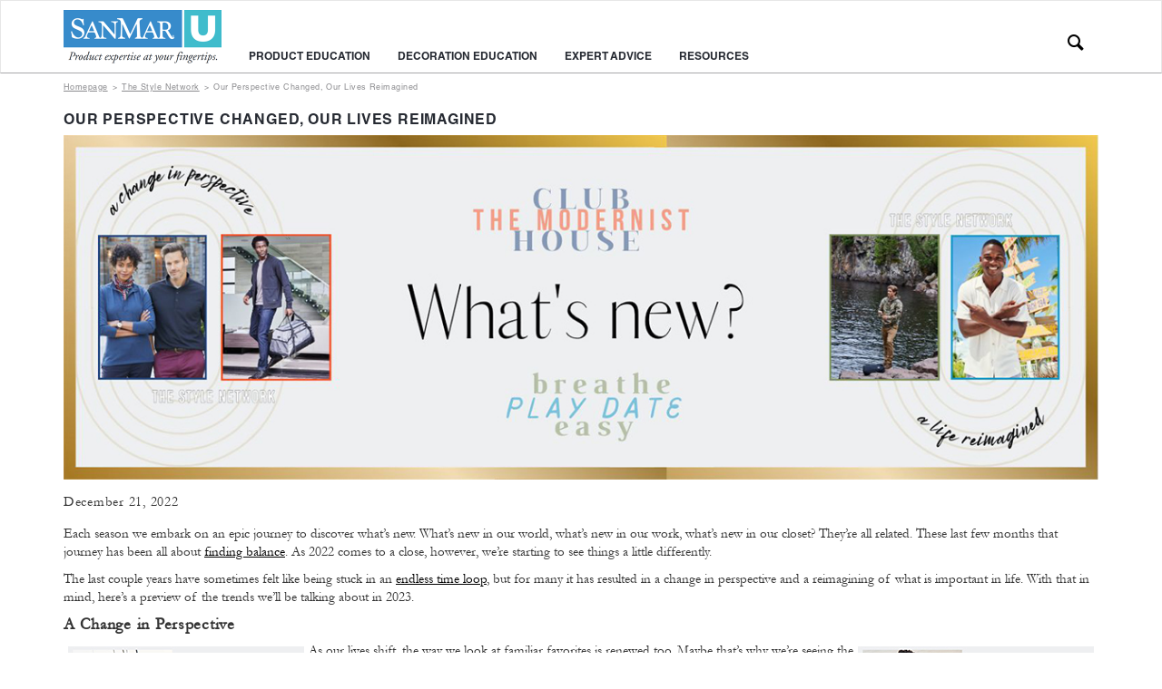

--- FILE ---
content_type: text/html; charset=UTF-8
request_url: https://www.education.sanmar.com/tsn-blog/our-perspective-changed-our-lives-reimagined/
body_size: 13174
content:
<!-- base.php -->
<!doctype html>
<html class="no-js" dir="ltr" lang="en-US">
<head>
  <meta name="viewport" content="width=device-width, initial-scale=1">
  <link rel="apple-touch-icon" sizes="57x57" href="/apple-touch-icon-57x57.png">
  <link rel="apple-touch-icon" sizes="60x60" href="/apple-touch-icon-60x60.png">
  <link rel="apple-touch-icon" sizes="72x72" href="/apple-touch-icon-72x72.png">
  <link rel="apple-touch-icon" sizes="76x76" href="/apple-touch-icon-76x76.png">
  <link rel="apple-touch-icon" sizes="114x114" href="/apple-touch-icon-114x114.png">
  <link rel="apple-touch-icon" sizes="120x120" href="/apple-touch-icon-120x120.png">
  <link rel="apple-touch-icon" sizes="144x144" href="/apple-touch-icon-144x144.png">
  <link rel="apple-touch-icon" sizes="152x152" href="/apple-touch-icon-152x152.png">
  <link rel="apple-touch-icon" sizes="180x180" href="/apple-touch-icon-180x180.png">
  <link rel="icon" type="image/png" href="/favicon-32x32.png" sizes="32x32">
  <link rel="icon" type="image/png" href="/android-chrome-192x192.png" sizes="192x192">
  <link rel="icon" type="image/png" href="/favicon-96x96.png" sizes="96x96">
  <link rel="icon" type="image/png" href="/favicon-16x16.png" sizes="16x16">
  <link rel="manifest" href="/manifest.json">
  <link rel="mask-icon" href="/safari-pinned-tab.svg" color="#5bbad5">
  <meta name="msapplication-TileColor" content="#da532c">
  <meta name="msapplication-TileImage" content="/mstile-144x144.png">
  <meta name="theme-color" content="#ffffff">
  <title>Our Perspective Changed, Our Lives Reimagined | SanMar U</title>
	<style>img:is([sizes="auto" i], [sizes^="auto," i]) { contain-intrinsic-size: 3000px 1500px }</style>
	
		<!-- All in One SEO 4.8.8 - aioseo.com -->
	<meta name="robots" content="max-image-preview:large" />
	<link rel="canonical" href="/tsn-blog/our-perspective-changed-our-lives-reimagined/" />
	<meta name="generator" content="All in One SEO (AIOSEO) 4.8.8" />
		<meta property="og:locale" content="en_US" />
		<meta property="og:site_name" content="SanMar U | Promotional Product Expertise at Your Fingertips" />
		<meta property="og:type" content="article" />
		<meta property="og:title" content="Our Perspective Changed, Our Lives Reimagined | SanMar U" />
		<meta property="og:url" content="/tsn-blog/our-perspective-changed-our-lives-reimagined/" />
		<meta property="article:published_time" content="2022-12-21T21:50:39+00:00" />
		<meta property="article:modified_time" content="2022-12-21T21:50:39+00:00" />
		<meta name="twitter:card" content="summary" />
		<meta name="twitter:title" content="Our Perspective Changed, Our Lives Reimagined | SanMar U" />
		<script type="application/ld+json" class="aioseo-schema">
			{"@context":"https:\/\/schema.org","@graph":[{"@type":"BreadcrumbList","@id":"\/tsn-blog\/our-perspective-changed-our-lives-reimagined\/#breadcrumblist","itemListElement":[{"@type":"ListItem","@id":"https:\/\/www.education.sanmar.com#listItem","position":1,"name":"Home","item":"https:\/\/www.education.sanmar.com","nextItem":{"@type":"ListItem","@id":"\/tsn-blog\/#listItem","name":"The Style Network"}},{"@type":"ListItem","@id":"\/tsn-blog\/#listItem","position":2,"name":"The Style Network","item":"\/tsn-blog\/","nextItem":{"@type":"ListItem","@id":"\/tsn-tags\/trends\/#listItem","name":"Trends"},"previousItem":{"@type":"ListItem","@id":"https:\/\/www.education.sanmar.com#listItem","name":"Home"}},{"@type":"ListItem","@id":"\/tsn-tags\/trends\/#listItem","position":3,"name":"Trends","item":"\/tsn-tags\/trends\/","nextItem":{"@type":"ListItem","@id":"\/tsn-blog\/our-perspective-changed-our-lives-reimagined\/#listItem","name":"Our Perspective Changed, Our Lives Reimagined"},"previousItem":{"@type":"ListItem","@id":"\/tsn-blog\/#listItem","name":"The Style Network"}},{"@type":"ListItem","@id":"\/tsn-blog\/our-perspective-changed-our-lives-reimagined\/#listItem","position":4,"name":"Our Perspective Changed, Our Lives Reimagined","previousItem":{"@type":"ListItem","@id":"\/tsn-tags\/trends\/#listItem","name":"Trends"}}]},{"@type":"Organization","@id":"https:\/\/www.education.sanmar.com\/#organization","name":"SanMar U","description":"Promotional Product Expertise at Your Fingertips","url":"https:\/\/www.education.sanmar.com\/"},{"@type":"WebPage","@id":"\/tsn-blog\/our-perspective-changed-our-lives-reimagined\/#webpage","url":"\/tsn-blog\/our-perspective-changed-our-lives-reimagined\/","name":"Our Perspective Changed, Our Lives Reimagined | SanMar U","inLanguage":"en-US","isPartOf":{"@id":"https:\/\/www.education.sanmar.com\/#website"},"breadcrumb":{"@id":"\/tsn-blog\/our-perspective-changed-our-lives-reimagined\/#breadcrumblist"},"image":{"@type":"ImageObject","url":"\/wp-content\/uploads\/2022\/12\/TSN_Dec2022_top.jpg","@id":"\/tsn-blog\/our-perspective-changed-our-lives-reimagined\/#mainImage","width":1200,"height":400,"caption":"What's New - Perspective Changed and Life Reimagined"},"primaryImageOfPage":{"@id":"\/tsn-blog\/our-perspective-changed-our-lives-reimagined\/#mainImage"},"datePublished":"2022-12-21T13:50:39-08:00","dateModified":"2022-12-21T13:50:39-08:00"},{"@type":"WebSite","@id":"https:\/\/www.education.sanmar.com\/#website","url":"https:\/\/www.education.sanmar.com\/","name":"SanMar U","description":"Promotional Product Expertise at Your Fingertips","inLanguage":"en-US","publisher":{"@id":"https:\/\/www.education.sanmar.com\/#organization"}}]}
		</script>
		<!-- All in One SEO -->

<link rel='dns-prefetch' href='//cdnjs.cloudflare.com' />
<link rel='dns-prefetch' href='//s7.addthis.com' />
<link rel='dns-prefetch' href='//netdna.bootstrapcdn.com' />
<link rel='dns-prefetch' href='//use.fontawesome.com' />
		<!-- This site uses the Google Analytics by MonsterInsights plugin v9.11.1 - Using Analytics tracking - https://www.monsterinsights.com/ -->
							<script src="//www.googletagmanager.com/gtag/js?id=G-LCS0V0F341"  data-cfasync="false" data-wpfc-render="false" type="text/javascript" async></script>
			<script data-cfasync="false" data-wpfc-render="false" type="text/javascript">
				var mi_version = '9.11.1';
				var mi_track_user = true;
				var mi_no_track_reason = '';
								var MonsterInsightsDefaultLocations = {"page_location":"https:\/\/www.education.sanmar.com\/tsn-blog\/our-perspective-changed-our-lives-reimagined\/"};
								MonsterInsightsDefaultLocations.page_location = window.location.href;
								if ( typeof MonsterInsightsPrivacyGuardFilter === 'function' ) {
					var MonsterInsightsLocations = (typeof MonsterInsightsExcludeQuery === 'object') ? MonsterInsightsPrivacyGuardFilter( MonsterInsightsExcludeQuery ) : MonsterInsightsPrivacyGuardFilter( MonsterInsightsDefaultLocations );
				} else {
					var MonsterInsightsLocations = (typeof MonsterInsightsExcludeQuery === 'object') ? MonsterInsightsExcludeQuery : MonsterInsightsDefaultLocations;
				}

								var disableStrs = [
										'ga-disable-G-LCS0V0F341',
									];

				/* Function to detect opted out users */
				function __gtagTrackerIsOptedOut() {
					for (var index = 0; index < disableStrs.length; index++) {
						if (document.cookie.indexOf(disableStrs[index] + '=true') > -1) {
							return true;
						}
					}

					return false;
				}

				/* Disable tracking if the opt-out cookie exists. */
				if (__gtagTrackerIsOptedOut()) {
					for (var index = 0; index < disableStrs.length; index++) {
						window[disableStrs[index]] = true;
					}
				}

				/* Opt-out function */
				function __gtagTrackerOptout() {
					for (var index = 0; index < disableStrs.length; index++) {
						document.cookie = disableStrs[index] + '=true; expires=Thu, 31 Dec 2099 23:59:59 UTC; path=/';
						window[disableStrs[index]] = true;
					}
				}

				if ('undefined' === typeof gaOptout) {
					function gaOptout() {
						__gtagTrackerOptout();
					}
				}
								window.dataLayer = window.dataLayer || [];

				window.MonsterInsightsDualTracker = {
					helpers: {},
					trackers: {},
				};
				if (mi_track_user) {
					function __gtagDataLayer() {
						dataLayer.push(arguments);
					}

					function __gtagTracker(type, name, parameters) {
						if (!parameters) {
							parameters = {};
						}

						if (parameters.send_to) {
							__gtagDataLayer.apply(null, arguments);
							return;
						}

						if (type === 'event') {
														parameters.send_to = monsterinsights_frontend.v4_id;
							var hookName = name;
							if (typeof parameters['event_category'] !== 'undefined') {
								hookName = parameters['event_category'] + ':' + name;
							}

							if (typeof MonsterInsightsDualTracker.trackers[hookName] !== 'undefined') {
								MonsterInsightsDualTracker.trackers[hookName](parameters);
							} else {
								__gtagDataLayer('event', name, parameters);
							}
							
						} else {
							__gtagDataLayer.apply(null, arguments);
						}
					}

					__gtagTracker('js', new Date());
					__gtagTracker('set', {
						'developer_id.dZGIzZG': true,
											});
					if ( MonsterInsightsLocations.page_location ) {
						__gtagTracker('set', MonsterInsightsLocations);
					}
										__gtagTracker('config', 'G-LCS0V0F341', {"forceSSL":"true"} );
										window.gtag = __gtagTracker;										(function () {
						/* https://developers.google.com/analytics/devguides/collection/analyticsjs/ */
						/* ga and __gaTracker compatibility shim. */
						var noopfn = function () {
							return null;
						};
						var newtracker = function () {
							return new Tracker();
						};
						var Tracker = function () {
							return null;
						};
						var p = Tracker.prototype;
						p.get = noopfn;
						p.set = noopfn;
						p.send = function () {
							var args = Array.prototype.slice.call(arguments);
							args.unshift('send');
							__gaTracker.apply(null, args);
						};
						var __gaTracker = function () {
							var len = arguments.length;
							if (len === 0) {
								return;
							}
							var f = arguments[len - 1];
							if (typeof f !== 'object' || f === null || typeof f.hitCallback !== 'function') {
								if ('send' === arguments[0]) {
									var hitConverted, hitObject = false, action;
									if ('event' === arguments[1]) {
										if ('undefined' !== typeof arguments[3]) {
											hitObject = {
												'eventAction': arguments[3],
												'eventCategory': arguments[2],
												'eventLabel': arguments[4],
												'value': arguments[5] ? arguments[5] : 1,
											}
										}
									}
									if ('pageview' === arguments[1]) {
										if ('undefined' !== typeof arguments[2]) {
											hitObject = {
												'eventAction': 'page_view',
												'page_path': arguments[2],
											}
										}
									}
									if (typeof arguments[2] === 'object') {
										hitObject = arguments[2];
									}
									if (typeof arguments[5] === 'object') {
										Object.assign(hitObject, arguments[5]);
									}
									if ('undefined' !== typeof arguments[1].hitType) {
										hitObject = arguments[1];
										if ('pageview' === hitObject.hitType) {
											hitObject.eventAction = 'page_view';
										}
									}
									if (hitObject) {
										action = 'timing' === arguments[1].hitType ? 'timing_complete' : hitObject.eventAction;
										hitConverted = mapArgs(hitObject);
										__gtagTracker('event', action, hitConverted);
									}
								}
								return;
							}

							function mapArgs(args) {
								var arg, hit = {};
								var gaMap = {
									'eventCategory': 'event_category',
									'eventAction': 'event_action',
									'eventLabel': 'event_label',
									'eventValue': 'event_value',
									'nonInteraction': 'non_interaction',
									'timingCategory': 'event_category',
									'timingVar': 'name',
									'timingValue': 'value',
									'timingLabel': 'event_label',
									'page': 'page_path',
									'location': 'page_location',
									'title': 'page_title',
									'referrer' : 'page_referrer',
								};
								for (arg in args) {
																		if (!(!args.hasOwnProperty(arg) || !gaMap.hasOwnProperty(arg))) {
										hit[gaMap[arg]] = args[arg];
									} else {
										hit[arg] = args[arg];
									}
								}
								return hit;
							}

							try {
								f.hitCallback();
							} catch (ex) {
							}
						};
						__gaTracker.create = newtracker;
						__gaTracker.getByName = newtracker;
						__gaTracker.getAll = function () {
							return [];
						};
						__gaTracker.remove = noopfn;
						__gaTracker.loaded = true;
						window['__gaTracker'] = __gaTracker;
					})();
									} else {
										console.log("");
					(function () {
						function __gtagTracker() {
							return null;
						}

						window['__gtagTracker'] = __gtagTracker;
						window['gtag'] = __gtagTracker;
					})();
									}
			</script>
							<!-- / Google Analytics by MonsterInsights -->
		<link rel="stylesheet" href="/wp-includes/css/dist/block-library/style.min.css?ver=6.8.3">
<style id='classic-theme-styles-inline-css' type='text/css'>
/*! This file is auto-generated */
.wp-block-button__link{color:#fff;background-color:#32373c;border-radius:9999px;box-shadow:none;text-decoration:none;padding:calc(.667em + 2px) calc(1.333em + 2px);font-size:1.125em}.wp-block-file__button{background:#32373c;color:#fff;text-decoration:none}
</style>
<style id='font-awesome-svg-styles-default-inline-css' type='text/css'>
.svg-inline--fa {
  display: inline-block;
  height: 1em;
  overflow: visible;
  vertical-align: -.125em;
}
</style>
<link rel="stylesheet" href="http://www.education.sanmar.com/wp-content/uploads/font-awesome/v5.12.0/css/svg-with-js.css">
<style id='font-awesome-svg-styles-inline-css' type='text/css'>
   .wp-block-font-awesome-icon svg::before,
   .wp-rich-text-font-awesome-icon svg::before {content: unset;}
</style>
<style id='global-styles-inline-css' type='text/css'>
:root{--wp--preset--aspect-ratio--square: 1;--wp--preset--aspect-ratio--4-3: 4/3;--wp--preset--aspect-ratio--3-4: 3/4;--wp--preset--aspect-ratio--3-2: 3/2;--wp--preset--aspect-ratio--2-3: 2/3;--wp--preset--aspect-ratio--16-9: 16/9;--wp--preset--aspect-ratio--9-16: 9/16;--wp--preset--color--black: #000000;--wp--preset--color--cyan-bluish-gray: #abb8c3;--wp--preset--color--white: #ffffff;--wp--preset--color--pale-pink: #f78da7;--wp--preset--color--vivid-red: #cf2e2e;--wp--preset--color--luminous-vivid-orange: #ff6900;--wp--preset--color--luminous-vivid-amber: #fcb900;--wp--preset--color--light-green-cyan: #7bdcb5;--wp--preset--color--vivid-green-cyan: #00d084;--wp--preset--color--pale-cyan-blue: #8ed1fc;--wp--preset--color--vivid-cyan-blue: #0693e3;--wp--preset--color--vivid-purple: #9b51e0;--wp--preset--gradient--vivid-cyan-blue-to-vivid-purple: linear-gradient(135deg,rgba(6,147,227,1) 0%,rgb(155,81,224) 100%);--wp--preset--gradient--light-green-cyan-to-vivid-green-cyan: linear-gradient(135deg,rgb(122,220,180) 0%,rgb(0,208,130) 100%);--wp--preset--gradient--luminous-vivid-amber-to-luminous-vivid-orange: linear-gradient(135deg,rgba(252,185,0,1) 0%,rgba(255,105,0,1) 100%);--wp--preset--gradient--luminous-vivid-orange-to-vivid-red: linear-gradient(135deg,rgba(255,105,0,1) 0%,rgb(207,46,46) 100%);--wp--preset--gradient--very-light-gray-to-cyan-bluish-gray: linear-gradient(135deg,rgb(238,238,238) 0%,rgb(169,184,195) 100%);--wp--preset--gradient--cool-to-warm-spectrum: linear-gradient(135deg,rgb(74,234,220) 0%,rgb(151,120,209) 20%,rgb(207,42,186) 40%,rgb(238,44,130) 60%,rgb(251,105,98) 80%,rgb(254,248,76) 100%);--wp--preset--gradient--blush-light-purple: linear-gradient(135deg,rgb(255,206,236) 0%,rgb(152,150,240) 100%);--wp--preset--gradient--blush-bordeaux: linear-gradient(135deg,rgb(254,205,165) 0%,rgb(254,45,45) 50%,rgb(107,0,62) 100%);--wp--preset--gradient--luminous-dusk: linear-gradient(135deg,rgb(255,203,112) 0%,rgb(199,81,192) 50%,rgb(65,88,208) 100%);--wp--preset--gradient--pale-ocean: linear-gradient(135deg,rgb(255,245,203) 0%,rgb(182,227,212) 50%,rgb(51,167,181) 100%);--wp--preset--gradient--electric-grass: linear-gradient(135deg,rgb(202,248,128) 0%,rgb(113,206,126) 100%);--wp--preset--gradient--midnight: linear-gradient(135deg,rgb(2,3,129) 0%,rgb(40,116,252) 100%);--wp--preset--font-size--small: 13px;--wp--preset--font-size--medium: 20px;--wp--preset--font-size--large: 36px;--wp--preset--font-size--x-large: 42px;--wp--preset--spacing--20: 0.44rem;--wp--preset--spacing--30: 0.67rem;--wp--preset--spacing--40: 1rem;--wp--preset--spacing--50: 1.5rem;--wp--preset--spacing--60: 2.25rem;--wp--preset--spacing--70: 3.38rem;--wp--preset--spacing--80: 5.06rem;--wp--preset--shadow--natural: 6px 6px 9px rgba(0, 0, 0, 0.2);--wp--preset--shadow--deep: 12px 12px 50px rgba(0, 0, 0, 0.4);--wp--preset--shadow--sharp: 6px 6px 0px rgba(0, 0, 0, 0.2);--wp--preset--shadow--outlined: 6px 6px 0px -3px rgba(255, 255, 255, 1), 6px 6px rgba(0, 0, 0, 1);--wp--preset--shadow--crisp: 6px 6px 0px rgba(0, 0, 0, 1);}:where(.is-layout-flex){gap: 0.5em;}:where(.is-layout-grid){gap: 0.5em;}body .is-layout-flex{display: flex;}.is-layout-flex{flex-wrap: wrap;align-items: center;}.is-layout-flex > :is(*, div){margin: 0;}body .is-layout-grid{display: grid;}.is-layout-grid > :is(*, div){margin: 0;}:where(.wp-block-columns.is-layout-flex){gap: 2em;}:where(.wp-block-columns.is-layout-grid){gap: 2em;}:where(.wp-block-post-template.is-layout-flex){gap: 1.25em;}:where(.wp-block-post-template.is-layout-grid){gap: 1.25em;}.has-black-color{color: var(--wp--preset--color--black) !important;}.has-cyan-bluish-gray-color{color: var(--wp--preset--color--cyan-bluish-gray) !important;}.has-white-color{color: var(--wp--preset--color--white) !important;}.has-pale-pink-color{color: var(--wp--preset--color--pale-pink) !important;}.has-vivid-red-color{color: var(--wp--preset--color--vivid-red) !important;}.has-luminous-vivid-orange-color{color: var(--wp--preset--color--luminous-vivid-orange) !important;}.has-luminous-vivid-amber-color{color: var(--wp--preset--color--luminous-vivid-amber) !important;}.has-light-green-cyan-color{color: var(--wp--preset--color--light-green-cyan) !important;}.has-vivid-green-cyan-color{color: var(--wp--preset--color--vivid-green-cyan) !important;}.has-pale-cyan-blue-color{color: var(--wp--preset--color--pale-cyan-blue) !important;}.has-vivid-cyan-blue-color{color: var(--wp--preset--color--vivid-cyan-blue) !important;}.has-vivid-purple-color{color: var(--wp--preset--color--vivid-purple) !important;}.has-black-background-color{background-color: var(--wp--preset--color--black) !important;}.has-cyan-bluish-gray-background-color{background-color: var(--wp--preset--color--cyan-bluish-gray) !important;}.has-white-background-color{background-color: var(--wp--preset--color--white) !important;}.has-pale-pink-background-color{background-color: var(--wp--preset--color--pale-pink) !important;}.has-vivid-red-background-color{background-color: var(--wp--preset--color--vivid-red) !important;}.has-luminous-vivid-orange-background-color{background-color: var(--wp--preset--color--luminous-vivid-orange) !important;}.has-luminous-vivid-amber-background-color{background-color: var(--wp--preset--color--luminous-vivid-amber) !important;}.has-light-green-cyan-background-color{background-color: var(--wp--preset--color--light-green-cyan) !important;}.has-vivid-green-cyan-background-color{background-color: var(--wp--preset--color--vivid-green-cyan) !important;}.has-pale-cyan-blue-background-color{background-color: var(--wp--preset--color--pale-cyan-blue) !important;}.has-vivid-cyan-blue-background-color{background-color: var(--wp--preset--color--vivid-cyan-blue) !important;}.has-vivid-purple-background-color{background-color: var(--wp--preset--color--vivid-purple) !important;}.has-black-border-color{border-color: var(--wp--preset--color--black) !important;}.has-cyan-bluish-gray-border-color{border-color: var(--wp--preset--color--cyan-bluish-gray) !important;}.has-white-border-color{border-color: var(--wp--preset--color--white) !important;}.has-pale-pink-border-color{border-color: var(--wp--preset--color--pale-pink) !important;}.has-vivid-red-border-color{border-color: var(--wp--preset--color--vivid-red) !important;}.has-luminous-vivid-orange-border-color{border-color: var(--wp--preset--color--luminous-vivid-orange) !important;}.has-luminous-vivid-amber-border-color{border-color: var(--wp--preset--color--luminous-vivid-amber) !important;}.has-light-green-cyan-border-color{border-color: var(--wp--preset--color--light-green-cyan) !important;}.has-vivid-green-cyan-border-color{border-color: var(--wp--preset--color--vivid-green-cyan) !important;}.has-pale-cyan-blue-border-color{border-color: var(--wp--preset--color--pale-cyan-blue) !important;}.has-vivid-cyan-blue-border-color{border-color: var(--wp--preset--color--vivid-cyan-blue) !important;}.has-vivid-purple-border-color{border-color: var(--wp--preset--color--vivid-purple) !important;}.has-vivid-cyan-blue-to-vivid-purple-gradient-background{background: var(--wp--preset--gradient--vivid-cyan-blue-to-vivid-purple) !important;}.has-light-green-cyan-to-vivid-green-cyan-gradient-background{background: var(--wp--preset--gradient--light-green-cyan-to-vivid-green-cyan) !important;}.has-luminous-vivid-amber-to-luminous-vivid-orange-gradient-background{background: var(--wp--preset--gradient--luminous-vivid-amber-to-luminous-vivid-orange) !important;}.has-luminous-vivid-orange-to-vivid-red-gradient-background{background: var(--wp--preset--gradient--luminous-vivid-orange-to-vivid-red) !important;}.has-very-light-gray-to-cyan-bluish-gray-gradient-background{background: var(--wp--preset--gradient--very-light-gray-to-cyan-bluish-gray) !important;}.has-cool-to-warm-spectrum-gradient-background{background: var(--wp--preset--gradient--cool-to-warm-spectrum) !important;}.has-blush-light-purple-gradient-background{background: var(--wp--preset--gradient--blush-light-purple) !important;}.has-blush-bordeaux-gradient-background{background: var(--wp--preset--gradient--blush-bordeaux) !important;}.has-luminous-dusk-gradient-background{background: var(--wp--preset--gradient--luminous-dusk) !important;}.has-pale-ocean-gradient-background{background: var(--wp--preset--gradient--pale-ocean) !important;}.has-electric-grass-gradient-background{background: var(--wp--preset--gradient--electric-grass) !important;}.has-midnight-gradient-background{background: var(--wp--preset--gradient--midnight) !important;}.has-small-font-size{font-size: var(--wp--preset--font-size--small) !important;}.has-medium-font-size{font-size: var(--wp--preset--font-size--medium) !important;}.has-large-font-size{font-size: var(--wp--preset--font-size--large) !important;}.has-x-large-font-size{font-size: var(--wp--preset--font-size--x-large) !important;}
:where(.wp-block-post-template.is-layout-flex){gap: 1.25em;}:where(.wp-block-post-template.is-layout-grid){gap: 1.25em;}
:where(.wp-block-columns.is-layout-flex){gap: 2em;}:where(.wp-block-columns.is-layout-grid){gap: 2em;}
:root :where(.wp-block-pullquote){font-size: 1.5em;line-height: 1.6;}
</style>
<link rel="stylesheet" href="//netdna.bootstrapcdn.com/font-awesome/4.1.0/css/font-awesome.css" media="screen">
<link rel="stylesheet" href="https://use.fontawesome.com/releases/v5.12.0/css/all.css">
<link rel="stylesheet" href="/wp-content/plugins/searchwp/assets/css/frontend/search-forms.css?ver=4.3.15">
<link rel="stylesheet" href="/wp-content/themes/sanmaru/dist/styles/main.css">
<link rel="stylesheet" href="https://use.fontawesome.com/releases/v5.12.0/css/v4-shims.css">
<style id='font-awesome-official-v4shim-inline-css' type='text/css'>
@font-face {
font-family: "FontAwesome";
font-display: block;
src: url("https://use.fontawesome.com/releases/v5.12.0/webfonts/fa-brands-400.eot"),
		url("https://use.fontawesome.com/releases/v5.12.0/webfonts/fa-brands-400.eot?#iefix") format("embedded-opentype"),
		url("https://use.fontawesome.com/releases/v5.12.0/webfonts/fa-brands-400.woff2") format("woff2"),
		url("https://use.fontawesome.com/releases/v5.12.0/webfonts/fa-brands-400.woff") format("woff"),
		url("https://use.fontawesome.com/releases/v5.12.0/webfonts/fa-brands-400.ttf") format("truetype"),
		url("https://use.fontawesome.com/releases/v5.12.0/webfonts/fa-brands-400.svg#fontawesome") format("svg");
}

@font-face {
font-family: "FontAwesome";
font-display: block;
src: url("https://use.fontawesome.com/releases/v5.12.0/webfonts/fa-solid-900.eot"),
		url("https://use.fontawesome.com/releases/v5.12.0/webfonts/fa-solid-900.eot?#iefix") format("embedded-opentype"),
		url("https://use.fontawesome.com/releases/v5.12.0/webfonts/fa-solid-900.woff2") format("woff2"),
		url("https://use.fontawesome.com/releases/v5.12.0/webfonts/fa-solid-900.woff") format("woff"),
		url("https://use.fontawesome.com/releases/v5.12.0/webfonts/fa-solid-900.ttf") format("truetype"),
		url("https://use.fontawesome.com/releases/v5.12.0/webfonts/fa-solid-900.svg#fontawesome") format("svg");
}

@font-face {
font-family: "FontAwesome";
font-display: block;
src: url("https://use.fontawesome.com/releases/v5.12.0/webfonts/fa-regular-400.eot"),
		url("https://use.fontawesome.com/releases/v5.12.0/webfonts/fa-regular-400.eot?#iefix") format("embedded-opentype"),
		url("https://use.fontawesome.com/releases/v5.12.0/webfonts/fa-regular-400.woff2") format("woff2"),
		url("https://use.fontawesome.com/releases/v5.12.0/webfonts/fa-regular-400.woff") format("woff"),
		url("https://use.fontawesome.com/releases/v5.12.0/webfonts/fa-regular-400.ttf") format("truetype"),
		url("https://use.fontawesome.com/releases/v5.12.0/webfonts/fa-regular-400.svg#fontawesome") format("svg");
unicode-range: U+F004-F005,U+F007,U+F017,U+F022,U+F024,U+F02E,U+F03E,U+F044,U+F057-F059,U+F06E,U+F070,U+F075,U+F07B-F07C,U+F080,U+F086,U+F089,U+F094,U+F09D,U+F0A0,U+F0A4-F0A7,U+F0C5,U+F0C7-F0C8,U+F0E0,U+F0EB,U+F0F3,U+F0F8,U+F0FE,U+F111,U+F118-F11A,U+F11C,U+F133,U+F144,U+F146,U+F14A,U+F14D-F14E,U+F150-F152,U+F15B-F15C,U+F164-F165,U+F185-F186,U+F191-F192,U+F1AD,U+F1C1-F1C9,U+F1CD,U+F1D8,U+F1E3,U+F1EA,U+F1F6,U+F1F9,U+F20A,U+F247-F249,U+F24D,U+F254-F25B,U+F25D,U+F267,U+F271-F274,U+F279,U+F28B,U+F28D,U+F2B5-F2B6,U+F2B9,U+F2BB,U+F2BD,U+F2C1-F2C2,U+F2D0,U+F2D2,U+F2DC,U+F2ED,U+F328,U+F358-F35B,U+F3A5,U+F3D1,U+F410,U+F4AD;
}
</style>
<script type="text/javascript" src="/wp-content/plugins/google-analytics-for-wordpress/assets/js/frontend-gtag.min.js?ver=9.11.1" id="monsterinsights-frontend-script-js" async="async" data-wp-strategy="async"></script>
<script data-cfasync="false" data-wpfc-render="false" type="text/javascript" id='monsterinsights-frontend-script-js-extra'>/* <![CDATA[ */
var monsterinsights_frontend = {"js_events_tracking":"true","download_extensions":"doc,pdf,ppt,zip,xls,docx,pptx,xlsx","inbound_paths":"[]","home_url":"https:\/\/www.education.sanmar.com","hash_tracking":"false","v4_id":"G-LCS0V0F341"};/* ]]> */
</script>
<script type="text/javascript" src="https://cdnjs.cloudflare.com/ajax/libs/jquery3.7.1/jquery.min.js" id="jquery-js"></script>
<script type="text/javascript" id="image_zoom-frontend-js-extra">
/* <![CDATA[ */
var IZ = {"options":{"lensShape":"square","zoomType":"lens","lensSize":275,"borderSize":1,"borderColour":"#cccccc","cursor":"default","lensFadeIn":1000,"lensFadeOut":1000,"customText":"","customTextSize":12,"customTextColor":"#cccccc","customTextVAlign":"bottom","customTextAlign":"right","ratio":"3"},"with_woocommerce":"0","exchange_thumbnails":"1","enable_mobile":"1","woo_categories":"0","force_attachments":"1","enable_lightbox_zoom":"0","enable_surecart":"0","custom_class":"","flexslider":"","owl":"","flickity":"","swiper":"","slick":"","huge_it_gallery":"","search_filter_pro":"0","remove_lightbox_thumbnails":"0","remove_lightbox":"1","woo_slider":"0"};
/* ]]> */
</script>
<script>window.jQuery || document.write('<script src="/wp-includes/js/jquery/jquery.js"><\/script>')</script>
<script type="text/javascript" src="/wp-content/plugins/wp-image-zoooom-pro/assets/dist/image_zoom-frontend.min.js?ver=1.64.1" id="image_zoom-frontend-js" defer="defer" data-wp-strategy="defer"></script>
<script type="text/javascript" src="/wp-content/themes/sanmaru/dist/scripts/modernizr.js" id="modernizr-js"></script>
<script type="text/javascript" src="/wp-content/themes/sanmaru/dist/scripts/main.js" id="sage_js-js"></script>
<script type="text/javascript" src="/wp-content/themes/sanmaru/dist/scripts/slick.js" id="slick_js-js"></script>
<script type="text/javascript" src="//s7.addthis.com/js/300/addthis_widget.js#pubid=ra-564b8dce43634ac6" id="addthis_js-js"></script>
<link rel="https://api.w.org/" href="https://www.education.sanmar.com/wp-json/" /><link rel="alternate" title="oEmbed (JSON)" type="application/json+oembed" href="https://www.education.sanmar.com/wp-json/oembed/1.0/embed?url=%2Ftsn-blog%2Four-perspective-changed-our-lives-reimagined%2F" />
<link rel="alternate" title="oEmbed (XML)" type="text/xml+oembed" href="https://www.education.sanmar.com/wp-json/oembed/1.0/embed?url=%2Ftsn-blog%2Four-perspective-changed-our-lives-reimagined%2F&#038;format=xml" />

<style>
.scroll-back-to-top-wrapper {
    position: fixed;
	opacity: 0;
	visibility: hidden;
	overflow: hidden;
	text-align: center;
	z-index: 99999999;
    background-color: #777777;
	color: #eeeeee;
	width: 50px;
	height: 48px;
	line-height: 48px;
	right: 30px;
	bottom: 30px;
	padding-top: 2px;
	border-top-left-radius: 10px;
	border-top-right-radius: 10px;
	border-bottom-right-radius: 10px;
	border-bottom-left-radius: 10px;
	-webkit-transition: all 0.5s ease-in-out;
	-moz-transition: all 0.5s ease-in-out;
	-ms-transition: all 0.5s ease-in-out;
	-o-transition: all 0.5s ease-in-out;
	transition: all 0.5s ease-in-out;
}
.scroll-back-to-top-wrapper:hover {
	background-color: #888888;
  color: #eeeeee;
}
.scroll-back-to-top-wrapper.show {
    visibility:visible;
    cursor:pointer;
	opacity: 1.0;
}
.scroll-back-to-top-wrapper i.fa {
	line-height: inherit;
}
.scroll-back-to-top-wrapper .fa-lg {
	vertical-align: 0;
}
</style>	<link rel="canonical" href="/tsn-blog/our-perspective-changed-our-lives-reimagined/">
<style type="text/css">img.zoooom,.zoooom img{padding:0!important;}img.zoooom:hover, .zoooom img:hover, .mp_product_image_single:hover, a.zoomGallery img:hover, .portfolio_images img:hover, .single-fluxus_portfolio .project-image img:hover, .attachment-product_page_image:hover, .attachment-shop_single:hover {cursor:-webkit-zoom-in;cursor:-moz-zoom-in;cursor:zoom-in;}</style><script type="text/javascript"></script>  <!-- Hotjar Tracking Code for education.sanmar.com -->
  <script>
      (function(h,o,t,j,a,r){
          h.hj=h.hj||function(){(h.hj.q=h.hj.q||[]).push(arguments)};
          h._hjSettings={hjid:762678,hjsv:6};
          a=o.getElementsByTagName('head')[0];
          r=o.createElement('script');r.async=1;
          r.src=t+h._hjSettings.hjid+j+h._hjSettings.hjsv;
          a.appendChild(r);
      })(window,document,'https://static.hotjar.com/c/hotjar-','.js?sv=');
  </script>
</head>

<body class="wp-singular tsn-blog-template-default single single-tsn-blog postid-9590 wp-theme-sanmaru our-perspective-changed-our-lives-reimagined">
    <!--[if lt IE 9]>
      <div class="alert alert-warning">
        You are using an <strong>outdated</strong> browser. Please <a href="http://browsehappy.com/">upgrade your browser</a> to improve your experience.      </div>
    <![endif]-->
    <div class="page-wrap">
        <!-- Fixed navbar -->
<nav class="slide-nav navbar navbar-default" role="navigation">
  <div class="container">
    <div class="navbar-header">
      <button type="button" class="navbar-toggle collapsed" data-toggle="collapse" data-target="#navbar" aria-expanded="false" aria-controls="navbar">
        <span class="sr-only">Toggle navigation</span>
        <span></span>
      </button>
      <div class="search-wrapper hidden-xs hidden-lg">
        <form role="search" method="get" class="search-form search-form-header form-inline" action="https://www.education.sanmar.com/">
  <label class="sr-only">Search for:</label>
  <div class="input-group">
    <input type="search" value="" name="s" class="search-field search-field-header form-control" placeholder="Search SanMar U" required>
    <span class="input-group-btn">
      <button type="submit" class="search-submit search-submit-header btn btn-default"></button>
      <span class="searchbox-icon"><i class="icon-magnifying-glass"></i></span>
    </span>
  </div>
</form>

      </div>
      <a class="navbar-brand" href="https://www.education.sanmar.com"><img src="https://www.education.sanmar.com/wp-content/themes/sanmaru/dist/images/SanMarU_logo.png" alt="SanMar U" class="image-responsive"></a>
    </div>
    <div class="search-wrapper hidden-sm hidden-md">
      <form role="search" method="get" class="search-form search-form-header form-inline" action="https://www.education.sanmar.com/">
  <label class="sr-only">Search for:</label>
  <div class="input-group">
    <input type="search" value="" name="s" class="search-field search-field-header form-control" placeholder="Search SanMar U" required>
    <span class="input-group-btn">
      <button type="submit" class="search-submit search-submit-header btn btn-default"></button>
      <span class="searchbox-icon"><i class="icon-magnifying-glass"></i></span>
    </span>
  </div>
</form>

    </div>
    <div class="slidemenu">
      <div class="nav-wrap">
        <div id="navbar" class="navbar-collapse collapse">
          <ul id="menu-primary-navigation" class="nav navbar-nav"><li class="menu-item menu-item-type-custom menu-item-object-custom menu-item-has-children menu-item-663 dropdown"><a title="Product Education" href="#" data-toggle="dropdown" class="dropdown-toggle" aria-haspopup="true">Product Education <span class="caret"></span></a>
<ul role="menu" class=" dropdown-menu">
	<li class="menu-item menu-item-type-post_type menu-item-object-page menu-item-6652"><a title="Learning Paths" href="/learning-path/">Learning Paths</a></li>
	<li class="menu-item menu-item-type-post_type menu-item-object-page menu-item-6661"><a title="Apparel 101" href="/learning-path/apparel-101/">Apparel 101</a></li>
	<li class="menu-item menu-item-type-post_type menu-item-object-page menu-item-6662"><a title="Fabric" href="/learning-path/fabric/">Fabric</a></li>
	<li class="menu-item menu-item-type-post_type menu-item-object-page menu-item-6663"><a title="T-Shirts" href="/learning-path/t-shirts/">T-Shirts</a></li>
	<li class="menu-item menu-item-type-post_type menu-item-object-page menu-item-6660"><a title="Polos and Knits" href="/learning-path/polos-and-knits/">Polos and Knits</a></li>
	<li class="menu-item menu-item-type-post_type menu-item-object-page menu-item-6659"><a title="Sweatshirts and Fleece" href="/learning-path/sweatshirts-and-fleece/">Sweatshirts and Fleece</a></li>
	<li class="menu-item menu-item-type-post_type menu-item-object-page menu-item-6658"><a title="Wovens" href="/learning-path/wovens/">Wovens</a></li>
	<li class="menu-item menu-item-type-post_type menu-item-object-page menu-item-6657"><a title="Activewear" href="/learning-path/activewear/">Activewear</a></li>
	<li class="menu-item menu-item-type-post_type menu-item-object-page menu-item-6656"><a title="Outerwear" href="/learning-path/outerwear/">Outerwear</a></li>
	<li class="menu-item menu-item-type-post_type menu-item-object-page menu-item-6655"><a title="Caps and Hats" href="/learning-path/caps-and-hats/">Caps and Hats</a></li>
	<li class="menu-item menu-item-type-post_type menu-item-object-page menu-item-6654"><a title="Bags" href="/learning-path/bags/">Bags</a></li>
	<li class="menu-item menu-item-type-post_type menu-item-object-page menu-item-6653"><a title="Business and Marketing" href="/learning-path/business-and-marketing/">Business and Marketing</a></li>
</ul>
</li>
<li class="menu-item menu-item-type-custom menu-item-object-custom menu-item-has-children menu-item-664 dropdown"><a title="Decoration Education" href="#" data-toggle="dropdown" class="dropdown-toggle" aria-haspopup="true">Decoration Education <span class="caret"></span></a>
<ul role="menu" class=" dropdown-menu">
	<li class="menu-item menu-item-type-post_type_archive menu-item-object-decorator-relations menu-item-7095"><a title="Deco Blog" href="/decorator-relations/">Deco Blog</a></li>
	<li class="menu-item menu-item-type-post_type menu-item-object-page menu-item-74"><a title="How-To Videos" href="/how-to-videos/">How-To Videos</a></li>
	<li class="menu-item menu-item-type-post_type menu-item-object-page menu-item-2842"><a title="Decoration 101" href="/decoration-education/">Decoration 101</a></li>
	<li class="menu-item menu-item-type-post_type menu-item-object-page menu-item-1896"><a title="Decoration Placement" href="/decoration-education/decoration-placement/">Decoration Placement</a></li>
	<li class="menu-item menu-item-type-post_type menu-item-object-page menu-item-3512"><a title="Decoration Trends" href="/decoration-education/decoration-trends/">Decoration Trends</a></li>
</ul>
</li>
<li class="menu-item menu-item-type-custom menu-item-object-custom menu-item-has-children menu-item-263 dropdown"><a title="Expert Advice" href="#" data-toggle="dropdown" class="dropdown-toggle" aria-haspopup="true">Expert Advice <span class="caret"></span></a>
<ul role="menu" class=" dropdown-menu">
	<li class="menu-item menu-item-type-custom menu-item-object-custom menu-item-573"><a title="Fabric Blog" href="/fabric-blog">Fabric Blog</a></li>
	<li class="menu-item menu-item-type-custom menu-item-object-custom menu-item-6044"><a title="The Style Network" href="/tsn-blog">The Style Network</a></li>
	<li class="menu-item menu-item-type-custom menu-item-object-custom menu-item-6027"><a title="TSN Trend Archive" href="/the-style-network/">TSN Trend Archive</a></li>
	<li class="menu-item menu-item-type-post_type menu-item-object-page menu-item-3765"><a title="Podcasts" href="/podcasts/">Podcasts</a></li>
	<li class="menu-item menu-item-type-post_type menu-item-object-page menu-item-266"><a title="Webcast Archive" href="/webcasts/">Webcast Archive</a></li>
</ul>
</li>
<li class="menu-item menu-item-type-custom menu-item-object-custom menu-item-has-children menu-item-665 dropdown"><a title="Resources" href="#" data-toggle="dropdown" class="dropdown-toggle" aria-haspopup="true">Resources <span class="caret"></span></a>
<ul role="menu" class=" dropdown-menu">
	<li class="menu-item menu-item-type-post_type menu-item-object-page menu-item-7508"><a title="Virtual Business Toolkit" href="/virtual-business-toolkit/">Virtual Business Toolkit</a></li>
	<li class="menu-item menu-item-type-custom menu-item-object-custom menu-item-10267"><a title="Sustainability" href="https://sustainability.sanmar.com">Sustainability</a></li>
	<li class="menu-item menu-item-type-post_type menu-item-object-page menu-item-268"><a title="Library" href="/library/">Library</a></li>
	<li class="menu-item menu-item-type-post_type menu-item-object-page menu-item-91"><a title="Glossary" href="/glossary-of-terms/">Glossary</a></li>
	<li class="menu-item menu-item-type-post_type menu-item-object-page menu-item-88"><a title="Brand Comparison" href="/brand-comparison/">Brand Comparison</a></li>
	<li class="menu-item menu-item-type-post_type menu-item-object-page menu-item-2841"><a title="Industry Know-How" href="/industry-know-how-2/">Industry Know-How</a></li>
</ul>
</li>
<li class="visible-xs visible-sm menu-item menu-item-type-post_type menu-item-object-page menu-item-692"><a title="Contact Us" href="/?page_id=64">Contact Us</a></li>
<li class="visible-xs visible-sm menu-item menu-item-type-custom menu-item-object-custom menu-item-693"><a title="sanmar.com" href="http://sanmar.com">sanmar.com</a></li>
</ul>        </div>
		  <!--/.nav-collapse -->
      </div>
    </div>
  </div>
</nav>

        <div class="wrap container" role="document">
            <div class="content">
                <main class="main" role="main">
                    <!-- single-the-style-network.php -->
<div class="container">
    <div class="row">
        <div class="col-md-12">
            <ul class="breadcrumbs"><li class="item-home"><a class="bread-link bread-home" href="https://www.education.sanmar.com" title="Homepage">Homepage</a></li><li class="separator separator-home"> &gt; </li><li class="item-cat item-custom-post-type-tsn-blog"><a class="bread-cat bread-custom-post-type-tsn-blog" href="/tsn-blog/" title="The Style Network">The Style Network</a></li><li class="separator"> &gt; </li><li class="item-current item-9590"><span class="bread-current bread-9590" title="Our Perspective Changed, Our Lives Reimagined">Our Perspective Changed, Our Lives Reimagined</span></li></ul>        </div>
    </div>
    <div class="row">
        <div class="col-md-12">

            
                        <article class="template-fabicBlogTile">
                <header>
                    <h2 class="fabicBlogTile-header">
                        Our Perspective Changed, Our Lives Reimagined                    </h2>
                </header>
                <div class="fabicBlogTile-body">
                    <div class="body-imageContainer">
                        <a href="/tsn-blog/our-perspective-changed-our-lives-reimagined/">
                            <img class="img-responsive" src="/wp-content/uploads/2022/12/TSN_Dec2022_top.jpg" alt="">
                        </a>
                    </div>
                    <div class="body-textContainer">
                        <div class="textContainer-date">
                            December 21, 2022                        </div>
                        <div class="textContainer-byline">
                                                    </div>
                        <div class="textContainer-bylineTitle">
                                                    </div>
                        <div class="textContainer-body">
                            <p>Each season we embark on an epic journey to discover what’s new. What’s new in our world, what’s new in our work, what’s new in our closet? They’re all related. These last few months that journey has been all about <a href="https://www.education.sanmar.com/tsn-blog/rebalancing-wardrobes/" target="_blank" rel="noopener"><u>finding balance</u></a>. As 2022 comes to a close, however, we’re starting to see things a little differently.</p>
<p>The last couple years have sometimes felt like being stuck in an <a href="https://www.youtube.com/watch?v=hQCG2AwzTxA" target="_blank" rel="noopener"><u>endless time loop</u></a>, but for many it has resulted in a change in perspective and a reimagining of what is important in life. With that in mind, here’s a preview of the trends we&#8217;ll be talking about in 2023.</p>
<h4><strong>A Change in Perspective</strong></h4>
<p><a href="http://www.education.sanmar.com/wp-content/uploads/2022/12/TSN_Dec2022_1.jpg" target="_blank" rel="noopener"><img decoding="async" src="https://www.education.sanmar.com/wp-content/uploads/2022/12/TSN_Dec2022_1_sm.jpg" alt="What's New - Club House" vspace="5" hspace="5" align="left" /></a><a href="http://www.education.sanmar.com/wp-content/uploads/2022/12/TSN_Dec2022_2.jpg" target="_blank" rel="noopener"><img decoding="async" src="http://www.education.sanmar.com/wp-content/uploads/2022/12/TSN_Dec2022_2_sm.jpg" alt="What's New - Modernist" vspace="5" hspace="5" align="right" /></a>As our lives shift, the way we look at familiar favorites is renewed too. Maybe that’s why we’re seeing the return of preppy style. Once the traditional dress code for older generations, the prep aesthetic is now being <a href="https://robbreport.com/style/old-money-aesthetic-1234739376/" target="_blank" rel="noopener"><u>adopted by Millennials and Gen Z</u></a> and finding new life in their Instagram and TikTok feeds.</p>
<p>I’m calling this trend the <strong>Club House</strong>, and this is where we’ll explore what’s bringing the preppy look back, what it looks like this time around and how “tailored” looks are being re-interpreted for the post-pandemic customer. Just be sure to bring your Brooks Brothers along – <a href="https://www.sanmar.com/marketing/brooksbrothers" target="_blank" rel="noopener"><u>we’ve got you covered</u></a> if you need more.</p>
<p>We’ll also revisit how gearing up for an increasingly active life looks in 2023. We recently talked about how <a href="https://www.education.sanmar.com/tsn-blog/the-new-real-workleisure-power-casual/" target="_blank" rel="noopener"><u>athleisure has evolved into workleisure</u></a>, and this is a trend which continues to develop. Customers are still relying on comfort-driven products and as hybridized work and lifestyles become the norm, so the blending of apparel does too.</p>
<p>We’re calling this trend <strong>The Modernist</strong>. Those who live this life are wearing what we might call <a href="https://www.sanmar.com/Activewear/Performance/c/act-performance" rel="noopener" target="_blank"><u>luxury activewear</u></a> – elevated essentials that perform for their morning bike ride and still feel soft and comfortable when they sit down at work. Where that workspace might be is anybody’s guess.</p>
<h4><strong>A Life Reimagined</strong></h4>
<p><a href="http://www.education.sanmar.com/wp-content/uploads/2022/12/TSN_Dec2022_3.jpg" target="_blank" rel="noopener"><img decoding="async" src="https://www.education.sanmar.com/wp-content/uploads/2022/12/TSN_Dec2022_3_sm.jpg" alt="What's New - Breathe Easy" vspace="5" hspace="5" align="left" /></a><a href="http://www.education.sanmar.com/wp-content/uploads/2022/12/TSN_Dec2022_4.jpg" target="_blank" rel="noopener"><img decoding="async" src="http://www.education.sanmar.com/wp-content/uploads/2022/12/TSN_Dec2022_4_sm.jpg" alt="What's New - Play Dates" vspace="5" hspace="5" align="right" /></a>Before the pandemic, grind culture told us that the only way to succeed was to never stop pushing. So, it’s with more than a little relief that I can tell you that slowing down – being intentional about relaxing – is now more than a trend. It’s a movement. If you don’t believe me, you should get to know Tricia Hersey, the <a href="https://www.nytimes.com/2022/10/13/well/live/nap-ministry-bishop-tricia-hersey.html" target="_blank" rel="noopener"><u>nap bishop</u></a>, preaching the gospel that taking the time you need to rest can be an act of resistance in a grind-focused world.</p>
<p>When I say that <strong>Breathe Easy</strong> is another powerful theme in the new year, I mean anything and everything that enables our bodies and minds to rest, care and repair. This includes activities like fishing and whittling as well as simply slowing down to skip a few stones or take in the forest around us. <a href="https://www.sanmar.com/Outerwear/c/outerwear#!?text=:relevance:category:outerwear%2Fout-insulatedjackets" rel="noopener" target="_blank"><u>Outdoor-focused jackets</u></a>, shirts and <a href="https://www.sanmar.com/Caps/Camouflage/c/cap-camouflage" rel="noopener" target="_blank"><u>hats</u></a> will feature heavily in our downtime-focused adventures.</p>
<p>Along similar lines, our sense of community and connection has suffered over the last few years. Every event that allows us to get together like we used to suddenly feels like a big deal. Just as we need to be intentional about rest, now we also need to make the effort to see and connect with the people we care about.</p>
<p>This means that 2023 is time for some <strong>Play Dates</strong> – as many as we can get. Whether it’s reconnecting with people at work through in-person events or deepening a connection with your team with a play-focused outing, these occasions will be more frequent and more meaningful in the coming year. Activity-based items like <a href="https://www.sanmar.com/search/?text=crossbody" rel="noopener" target="_blank"><u>crossbody bags</u></a> and <a href="https://www.sanmar.com/search/?text=backpacks" rel="noopener" target="_blank"><u>backpacks</u></a>, polos, hoodies and even <a href="https://www.sanmar.com/search/?text=leggings" rel="noopener" target="_blank"><u>leggings</u></a> all come into play for a memorable play date.</p>
<p>We’ll explore each of these trends more deeply in the year to come. But for now, the holidays are approaching fast and there’s no reason you can’t start living some of them right now. My wish for you, as we wrap up 2022 and get ready for 2023, is that you make some time to breathe easy and have plenty of play dates. I’ll see you in the new year!</p>
                        </div>
                    </div>
                </div>
                <footer class="fabicBlogTile-footer">
                    <div class="row">
                        <div class="col-md-12">
                            <div class="template-postNav">
                                <p class="pull-left post-control">
                                    &laquo; <a href="/tsn-blog/the-new-real-workleisure-power-casual/" rel="prev">The New Real: Workleisure and Power Casual</a>                                </p>
                                <p class="pull-right post-control">
                                    <a href="/tsn-blog/prep-style-welcome-to-the-club-house/" rel="next">Prep Style: Welcome to the Club House</a> &raquo;                                </p>
                            </div>
                        </div>
                    </div>
                    <div class="row">
                        <div class="col-md-12">
                            <div class="template-addthis pull-left">
                                <p class="addthis-label">SHARE</p>
                                <div class="addthis_sharing_toolbox"></div>
                            </div>
                        </div>
                    </div>
                    <div class="row">
                        <div class="col-md-12">
                            <div class="footer-meta">
                                <span class="meta-label">Category:</span>
                                <a href="/tsn-category/Trends " class="tax-term">Trends</a> | <span class="meta-label">Tags:</span>
                                <a href="/tsn-tags/Trends " class="tax-term">Trends</a>                            </div>
                        </div>
                    </div>
                </footer>
            </article>
            
        </div>
    </div>
</div>                </main>
				<!-- /.main -->
                            </div>
			<!-- /.content -->
        </div>
		<!-- /.wrap -->
    </div>
    <footer class="mainFooter">
  <div class="footer-top">
    <div class="container">
      <div class="row">
        <div class="col-sm-12">
          <div class="footer-links">
            <ul class="list-unstyled list-inline">
              <li class="connect">Connect</li>
              <li class="icon"><a href="https://www.facebook.com/sanmarcorp" target="_blank"><i class="icon-facebook"></i></a></li>
              <li class="icon"><a href="https://twitter.com/sanmar_corp" target="_blank"><i class="icon-twitter"></i></a></li>
              <li class="icon"><a href="https://www.pinterest.com/marketingcomm/sanmar-products/" target="_blank"><i class="icon-pinterest"></i></a></li>
              <li class="icon"><a href="https://www.youtube.com/user/SanMarVideos" target="_blank"><i class="icon-youtube-square"></i></a></li>
              <li class="spacer"></li>
                                <li><a href="/?page_id=64">Contact Us</a></li>
                                  <li><a href="http://www.sanmar.com">Sanmar.com</a></li>
                            </ul>
          </div>
        </div>
      </div>
    </div>
  </div>
  <div class="footer-bottom">
    <div class="container">
      <div class="row">
        <div class="col-md-12">
          <p class="bottom-copyright">&#169; 2026 SanMar U. All right reserved.</p>
                        <a class="bottom-links" href="/terms/">Terms of Use</a>
                          <a class="bottom-links" href="/privacy-policy/">Privacy Policy</a>
                    </div>
      </div>
    </div>
  </div>
</footer>
<script type="speculationrules">
{"prefetch":[{"source":"document","where":{"and":[{"href_matches":"\/*"},{"not":{"href_matches":["\/wp-*.php","\/wp-admin\/*","\/wp-content\/uploads\/*","\/wp-content\/*","\/wp-content\/plugins\/*","\/wp-content\/themes\/sanmaru\/*","\/*\\?(.+)"]}},{"not":{"selector_matches":"a[rel~=\"nofollow\"]"}},{"not":{"selector_matches":".no-prefetch, .no-prefetch a"}}]},"eagerness":"conservative"}]}
</script>
<div class="scroll-back-to-top-wrapper">
	<span class="scroll-back-to-top-inner">
					<i class="fa fa-2x fa-arrow-circle-up"></i>
			</span>
</div><script type="text/javascript" id="scroll-back-to-top-js-extra">
/* <![CDATA[ */
var scrollBackToTop = {"scrollDuration":"500","fadeDuration":"0.5"};
/* ]]> */
</script>
<script type="text/javascript" src="/wp-content/plugins/scroll-back-to-top/assets/js/scroll-back-to-top.js" id="scroll-back-to-top-js"></script>
</body>

</html>


--- FILE ---
content_type: text/css
request_url: https://www.education.sanmar.com/wp-content/themes/sanmaru/dist/styles/main.css
body_size: 39709
content:
@charset "UTF-8";/*!
 * Bootstrap v3.3.5 (http://getbootstrap.com)
 * Copyright 2011-2015 Twitter, Inc.
 * Licensed under MIT (https://github.com/twbs/bootstrap/blob/master/LICENSE)
 *//*! normalize.css v3.0.3 | MIT License | github.com/necolas/normalize.css */html{font-family:sans-serif;-ms-text-size-adjust:100%;-webkit-text-size-adjust:100%}body{margin:0}article,aside,details,figcaption,figure,footer,header,hgroup,main,menu,nav,section,summary{display:block}audio,canvas,progress,video{display:inline-block;vertical-align:baseline}audio:not([controls]){display:none;height:0}[hidden],template{display:none}a{background-color:transparent}a:active,a:hover{outline:0}abbr[title]{border-bottom:1px dotted}b,strong{font-weight:700}dfn{font-style:italic}h1{font-size:2em;margin:.67em 0}mark{background:#ff0;color:#000}small{font-size:80%}sub,sup{font-size:75%;line-height:0;position:relative;vertical-align:baseline}sup{top:-.5em}sub{bottom:-.25em}img{border:0}svg:not(:root){overflow:hidden}figure{margin:1em 40px}hr{-webkit-box-sizing:content-box;box-sizing:content-box;height:0}pre{overflow:auto}code,kbd,pre,samp{font-family:monospace,monospace;font-size:1em}button,input,optgroup,select,textarea{color:inherit;font:inherit;margin:0}button{overflow:visible}button,select{text-transform:none}button,html input[type=button],input[type=reset],input[type=submit]{-webkit-appearance:button;cursor:pointer}button[disabled],html input[disabled]{cursor:default}button::-moz-focus-inner,input::-moz-focus-inner{border:0;padding:0}input{line-height:normal}input[type=checkbox],input[type=radio]{-webkit-box-sizing:border-box;box-sizing:border-box;padding:0}input[type=number]::-webkit-inner-spin-button,input[type=number]::-webkit-outer-spin-button{height:auto}input[type=search]{-webkit-appearance:textfield;-webkit-box-sizing:content-box;box-sizing:content-box}input[type=search]::-webkit-search-cancel-button,input[type=search]::-webkit-search-decoration{-webkit-appearance:none}fieldset{border:1px solid silver;margin:0 2px;padding:.35em .625em .75em}legend{border:0;padding:0}textarea{overflow:auto}optgroup{font-weight:700}table{border-collapse:collapse;border-spacing:0}td,th{padding:0}/*! Source: https://github.com/h5bp/html5-boilerplate/blob/master/src/css/main.css */@media print{*,:after,:before{background:0 0!important;color:#000!important;-webkit-box-shadow:none!important;box-shadow:none!important;text-shadow:none!important}a,a:visited{text-decoration:underline}a[href]:after{content:" (" attr(href) ")"}abbr[title]:after{content:" (" attr(title) ")"}a[href^="#"]:after,a[href^="javascript:"]:after{content:""}blockquote,pre{border:1px solid #999;page-break-inside:avoid}thead{display:table-header-group}img,tr{page-break-inside:avoid}img{max-width:100%!important}h2,h3,p{orphans:3;widows:3}h2,h3{page-break-after:avoid}.navbar{display:none}.btn>.caret,.comment-form .dropup>input[type=submit]>.caret,.comment-form input[type=submit]>.caret,.dropup>.btn>.caret,.newsletter-page #gform_submit_button_4>.caret,.newsletter-page .dropup>#gform_submit_button_4>.caret{border-top-color:#000!important}.label{border:1px solid #000}.table{border-collapse:collapse!important}.table td,.table th{background-color:#fff!important}.table-bordered td,.table-bordered th{border:1px solid #ddd!important}}@font-face{font-family:'Glyphicons Halflings';src:url(../fonts/glyphicons-halflings-regular.eot);src:url(../fonts/glyphicons-halflings-regular.eot?#iefix) format("embedded-opentype"),url(../fonts/glyphicons-halflings-regular.woff2) format("woff2"),url(../fonts/glyphicons-halflings-regular.woff) format("woff"),url(../fonts/glyphicons-halflings-regular.ttf) format("truetype"),url(../fonts/glyphicons-halflings-regular.svg#glyphicons_halflingsregular) format("svg")}.glyphicon{position:relative;top:1px;display:inline-block;font-family:'Glyphicons Halflings';font-style:normal;font-weight:400;line-height:1;-webkit-font-smoothing:antialiased;-moz-osx-font-smoothing:grayscale}.glyphicon-asterisk:before{content:"\2a"}.glyphicon-plus:before{content:"\2b"}.glyphicon-eur:before,.glyphicon-euro:before{content:"\20ac"}.glyphicon-minus:before{content:"\2212"}.glyphicon-cloud:before{content:"\2601"}.glyphicon-envelope:before{content:"\2709"}.glyphicon-pencil:before{content:"\270f"}.glyphicon-glass:before{content:"\e001"}.glyphicon-music:before{content:"\e002"}.glyphicon-search:before{content:"\e003"}.glyphicon-heart:before{content:"\e005"}.glyphicon-star:before{content:"\e006"}.glyphicon-star-empty:before{content:"\e007"}.glyphicon-user:before{content:"\e008"}.glyphicon-film:before{content:"\e009"}.glyphicon-th-large:before{content:"\e010"}.glyphicon-th:before{content:"\e011"}.glyphicon-th-list:before{content:"\e012"}.glyphicon-ok:before{content:"\e013"}.glyphicon-remove:before{content:"\e014"}.glyphicon-zoom-in:before{content:"\e015"}.glyphicon-zoom-out:before{content:"\e016"}.glyphicon-off:before{content:"\e017"}.glyphicon-signal:before{content:"\e018"}.glyphicon-cog:before{content:"\e019"}.glyphicon-trash:before{content:"\e020"}.glyphicon-home:before{content:"\e021"}.glyphicon-file:before{content:"\e022"}.glyphicon-time:before{content:"\e023"}.glyphicon-road:before{content:"\e024"}.glyphicon-download-alt:before{content:"\e025"}.glyphicon-download:before{content:"\e026"}.glyphicon-upload:before{content:"\e027"}.glyphicon-inbox:before{content:"\e028"}.glyphicon-play-circle:before{content:"\e029"}.glyphicon-repeat:before{content:"\e030"}.glyphicon-refresh:before{content:"\e031"}.glyphicon-list-alt:before{content:"\e032"}.glyphicon-lock:before{content:"\e033"}.glyphicon-flag:before{content:"\e034"}.glyphicon-headphones:before{content:"\e035"}.glyphicon-volume-off:before{content:"\e036"}.glyphicon-volume-down:before{content:"\e037"}.glyphicon-volume-up:before{content:"\e038"}.glyphicon-qrcode:before{content:"\e039"}.glyphicon-barcode:before{content:"\e040"}.glyphicon-tag:before{content:"\e041"}.glyphicon-tags:before{content:"\e042"}.glyphicon-book:before{content:"\e043"}.glyphicon-bookmark:before{content:"\e044"}.glyphicon-print:before{content:"\e045"}.glyphicon-camera:before{content:"\e046"}.glyphicon-font:before{content:"\e047"}.glyphicon-bold:before{content:"\e048"}.glyphicon-italic:before{content:"\e049"}.glyphicon-text-height:before{content:"\e050"}.glyphicon-text-width:before{content:"\e051"}.glyphicon-align-left:before{content:"\e052"}.glyphicon-align-center:before{content:"\e053"}.glyphicon-align-right:before{content:"\e054"}.glyphicon-align-justify:before{content:"\e055"}.glyphicon-list:before{content:"\e056"}.glyphicon-indent-left:before{content:"\e057"}.glyphicon-indent-right:before{content:"\e058"}.glyphicon-facetime-video:before{content:"\e059"}.glyphicon-picture:before{content:"\e060"}.glyphicon-map-marker:before{content:"\e062"}.glyphicon-adjust:before{content:"\e063"}.glyphicon-tint:before{content:"\e064"}.glyphicon-edit:before{content:"\e065"}.glyphicon-share:before{content:"\e066"}.glyphicon-check:before{content:"\e067"}.glyphicon-move:before{content:"\e068"}.glyphicon-step-backward:before{content:"\e069"}.glyphicon-fast-backward:before{content:"\e070"}.glyphicon-backward:before{content:"\e071"}.glyphicon-play:before{content:"\e072"}.glyphicon-pause:before{content:"\e073"}.glyphicon-stop:before{content:"\e074"}.glyphicon-forward:before{content:"\e075"}.glyphicon-fast-forward:before{content:"\e076"}.glyphicon-step-forward:before{content:"\e077"}.glyphicon-eject:before{content:"\e078"}.glyphicon-chevron-left:before{content:"\e079"}.glyphicon-chevron-right:before{content:"\e080"}.glyphicon-plus-sign:before{content:"\e081"}.glyphicon-minus-sign:before{content:"\e082"}.glyphicon-remove-sign:before{content:"\e083"}.glyphicon-ok-sign:before{content:"\e084"}.glyphicon-question-sign:before{content:"\e085"}.glyphicon-info-sign:before{content:"\e086"}.glyphicon-screenshot:before{content:"\e087"}.glyphicon-remove-circle:before{content:"\e088"}.glyphicon-ok-circle:before{content:"\e089"}.glyphicon-ban-circle:before{content:"\e090"}.glyphicon-arrow-left:before{content:"\e091"}.glyphicon-arrow-right:before{content:"\e092"}.glyphicon-arrow-up:before{content:"\e093"}.glyphicon-arrow-down:before{content:"\e094"}.glyphicon-share-alt:before{content:"\e095"}.glyphicon-resize-full:before{content:"\e096"}.glyphicon-resize-small:before{content:"\e097"}.glyphicon-exclamation-sign:before{content:"\e101"}.glyphicon-gift:before{content:"\e102"}.glyphicon-leaf:before{content:"\e103"}.glyphicon-fire:before{content:"\e104"}.glyphicon-eye-open:before{content:"\e105"}.glyphicon-eye-close:before{content:"\e106"}.glyphicon-warning-sign:before{content:"\e107"}.glyphicon-plane:before{content:"\e108"}.glyphicon-calendar:before{content:"\e109"}.glyphicon-random:before{content:"\e110"}.glyphicon-comment:before{content:"\e111"}.glyphicon-magnet:before{content:"\e112"}.glyphicon-chevron-up:before{content:"\e113"}.glyphicon-chevron-down:before{content:"\e114"}.glyphicon-retweet:before{content:"\e115"}.glyphicon-shopping-cart:before{content:"\e116"}.glyphicon-folder-close:before{content:"\e117"}.glyphicon-folder-open:before{content:"\e118"}.glyphicon-resize-vertical:before{content:"\e119"}.glyphicon-resize-horizontal:before{content:"\e120"}.glyphicon-hdd:before{content:"\e121"}.glyphicon-bullhorn:before{content:"\e122"}.glyphicon-bell:before{content:"\e123"}.glyphicon-certificate:before{content:"\e124"}.glyphicon-thumbs-up:before{content:"\e125"}.glyphicon-thumbs-down:before{content:"\e126"}.glyphicon-hand-right:before{content:"\e127"}.glyphicon-hand-left:before{content:"\e128"}.glyphicon-hand-up:before{content:"\e129"}.glyphicon-hand-down:before{content:"\e130"}.glyphicon-circle-arrow-right:before{content:"\e131"}.glyphicon-circle-arrow-left:before{content:"\e132"}.glyphicon-circle-arrow-up:before{content:"\e133"}.glyphicon-circle-arrow-down:before{content:"\e134"}.glyphicon-globe:before{content:"\e135"}.glyphicon-wrench:before{content:"\e136"}.glyphicon-tasks:before{content:"\e137"}.glyphicon-filter:before{content:"\e138"}.glyphicon-briefcase:before{content:"\e139"}.glyphicon-fullscreen:before{content:"\e140"}.glyphicon-dashboard:before{content:"\e141"}.glyphicon-paperclip:before{content:"\e142"}.glyphicon-heart-empty:before{content:"\e143"}.glyphicon-link:before{content:"\e144"}.glyphicon-phone:before{content:"\e145"}.glyphicon-pushpin:before{content:"\e146"}.glyphicon-usd:before{content:"\e148"}.glyphicon-gbp:before{content:"\e149"}.glyphicon-sort:before{content:"\e150"}.glyphicon-sort-by-alphabet:before{content:"\e151"}.glyphicon-sort-by-alphabet-alt:before{content:"\e152"}.glyphicon-sort-by-order:before{content:"\e153"}.glyphicon-sort-by-order-alt:before{content:"\e154"}.glyphicon-sort-by-attributes:before{content:"\e155"}.glyphicon-sort-by-attributes-alt:before{content:"\e156"}.glyphicon-unchecked:before{content:"\e157"}.glyphicon-expand:before{content:"\e158"}.glyphicon-collapse-down:before{content:"\e159"}.glyphicon-collapse-up:before{content:"\e160"}.glyphicon-log-in:before{content:"\e161"}.glyphicon-flash:before{content:"\e162"}.glyphicon-log-out:before{content:"\e163"}.glyphicon-new-window:before{content:"\e164"}.glyphicon-record:before{content:"\e165"}.glyphicon-save:before{content:"\e166"}.glyphicon-open:before{content:"\e167"}.glyphicon-saved:before{content:"\e168"}.glyphicon-import:before{content:"\e169"}.glyphicon-export:before{content:"\e170"}.glyphicon-send:before{content:"\e171"}.glyphicon-floppy-disk:before{content:"\e172"}.glyphicon-floppy-saved:before{content:"\e173"}.glyphicon-floppy-remove:before{content:"\e174"}.glyphicon-floppy-save:before{content:"\e175"}.glyphicon-floppy-open:before{content:"\e176"}.glyphicon-credit-card:before{content:"\e177"}.glyphicon-transfer:before{content:"\e178"}.glyphicon-cutlery:before{content:"\e179"}.glyphicon-header:before{content:"\e180"}.glyphicon-compressed:before{content:"\e181"}.glyphicon-earphone:before{content:"\e182"}.glyphicon-phone-alt:before{content:"\e183"}.glyphicon-tower:before{content:"\e184"}.glyphicon-stats:before{content:"\e185"}.glyphicon-sd-video:before{content:"\e186"}.glyphicon-hd-video:before{content:"\e187"}.glyphicon-subtitles:before{content:"\e188"}.glyphicon-sound-stereo:before{content:"\e189"}.glyphicon-sound-dolby:before{content:"\e190"}.glyphicon-sound-5-1:before{content:"\e191"}.glyphicon-sound-6-1:before{content:"\e192"}.glyphicon-sound-7-1:before{content:"\e193"}.glyphicon-copyright-mark:before{content:"\e194"}.glyphicon-registration-mark:before{content:"\e195"}.glyphicon-cloud-download:before{content:"\e197"}.glyphicon-cloud-upload:before{content:"\e198"}.glyphicon-tree-conifer:before{content:"\e199"}.glyphicon-tree-deciduous:before{content:"\e200"}.glyphicon-cd:before{content:"\e201"}.glyphicon-save-file:before{content:"\e202"}.glyphicon-open-file:before{content:"\e203"}.glyphicon-level-up:before{content:"\e204"}.glyphicon-copy:before{content:"\e205"}.glyphicon-paste:before{content:"\e206"}.glyphicon-alert:before{content:"\e209"}.glyphicon-equalizer:before{content:"\e210"}.glyphicon-king:before{content:"\e211"}.glyphicon-queen:before{content:"\e212"}.glyphicon-pawn:before{content:"\e213"}.glyphicon-bishop:before{content:"\e214"}.glyphicon-knight:before{content:"\e215"}.glyphicon-baby-formula:before{content:"\e216"}.glyphicon-tent:before{content:"\26fa"}.glyphicon-blackboard:before{content:"\e218"}.glyphicon-bed:before{content:"\e219"}.glyphicon-apple:before{content:"\f8ff"}.glyphicon-erase:before{content:"\e221"}.glyphicon-hourglass:before{content:"\231b"}.glyphicon-lamp:before{content:"\e223"}.glyphicon-duplicate:before{content:"\e224"}.glyphicon-piggy-bank:before{content:"\e225"}.glyphicon-scissors:before{content:"\e226"}.glyphicon-bitcoin:before{content:"\e227"}.glyphicon-btc:before{content:"\e227"}.glyphicon-xbt:before{content:"\e227"}.glyphicon-yen:before{content:"\00a5"}.glyphicon-jpy:before{content:"\00a5"}.glyphicon-ruble:before{content:"\20bd"}.glyphicon-rub:before{content:"\20bd"}.glyphicon-scale:before{content:"\e230"}.glyphicon-ice-lolly:before{content:"\e231"}.glyphicon-ice-lolly-tasted:before{content:"\e232"}.glyphicon-education:before{content:"\e233"}.glyphicon-option-horizontal:before{content:"\e234"}.glyphicon-option-vertical:before{content:"\e235"}.glyphicon-menu-hamburger:before{content:"\e236"}.glyphicon-modal-window:before{content:"\e237"}.glyphicon-oil:before{content:"\e238"}.glyphicon-grain:before{content:"\e239"}.glyphicon-sunglasses:before{content:"\e240"}.glyphicon-text-size:before{content:"\e241"}.glyphicon-text-color:before{content:"\e242"}.glyphicon-text-background:before{content:"\e243"}.glyphicon-object-align-top:before{content:"\e244"}.glyphicon-object-align-bottom:before{content:"\e245"}.glyphicon-object-align-horizontal:before{content:"\e246"}.glyphicon-object-align-left:before{content:"\e247"}.glyphicon-object-align-vertical:before{content:"\e248"}.glyphicon-object-align-right:before{content:"\e249"}.glyphicon-triangle-right:before{content:"\e250"}.glyphicon-triangle-left:before{content:"\e251"}.glyphicon-triangle-bottom:before{content:"\e252"}.glyphicon-triangle-top:before{content:"\e253"}.glyphicon-console:before{content:"\e254"}.glyphicon-superscript:before{content:"\e255"}.glyphicon-subscript:before{content:"\e256"}.glyphicon-menu-left:before{content:"\e257"}.glyphicon-menu-right:before{content:"\e258"}.glyphicon-menu-down:before{content:"\e259"}.glyphicon-menu-up:before{content:"\e260"}*{-webkit-box-sizing:border-box;box-sizing:border-box}:after,:before{-webkit-box-sizing:border-box;box-sizing:border-box}html{font-size:10px;-webkit-tap-highlight-color:transparent}body{font-family:"Helvetica Neue",Helvetica,Arial,sans-serif;font-size:14px;line-height:1.428571429;color:#333;background-color:#fff}button,input,select,textarea{font-family:inherit;font-size:inherit;line-height:inherit}a{color:#000;text-decoration:none}a:focus,a:hover{color:#000;text-decoration:underline}a:focus{outline:thin dotted;outline:5px auto -webkit-focus-ring-color;outline-offset:-2px}figure{margin:0}img{vertical-align:middle}.img-responsive{display:block;max-width:100%;height:auto}.img-rounded{border-radius:6px}.img-thumbnail{padding:4px;line-height:1.428571429;background-color:#fff;border:1px solid #ddd;border-radius:4px;-webkit-transition:all .2s ease-in-out;-o-transition:all .2s ease-in-out;transition:all .2s ease-in-out;display:inline-block;max-width:100%;height:auto}.img-circle{border-radius:50%}hr{margin-top:20px;margin-bottom:20px;border:0;border-top:1px solid #eee}.screen-reader-text,.sr-only{position:absolute;width:1px;height:1px;margin:-1px;padding:0;overflow:hidden;clip:rect(0,0,0,0);border:0}.screen-reader-text:active,.screen-reader-text:focus,.sr-only-focusable:active,.sr-only-focusable:focus{position:static;width:auto;height:auto;margin:0;overflow:visible;clip:auto}[role=button]{cursor:pointer}.decorator-thumb p,.h1,.h2,.h3,.h4,.h5,.h6,h1,h2,h3,h4,h5,h6{font-family:inherit;font-weight:500;line-height:1.1;color:inherit}.decorator-thumb p .small,.decorator-thumb p small,.h1 .small,.h1 small,.h2 .small,.h2 small,.h3 .small,.h3 small,.h4 .small,.h4 small,.h5 .small,.h5 small,.h6 .small,.h6 small,h1 .small,h1 small,h2 .small,h2 small,h3 .small,h3 small,h4 .small,h4 small,h5 .small,h5 small,h6 .small,h6 small{font-weight:400;line-height:1;color:#777}.h1,.h2,.h3,h1,h2,h3{margin-top:20px;margin-bottom:10px}.h1 .small,.h1 small,.h2 .small,.h2 small,.h3 .small,.h3 small,h1 .small,h1 small,h2 .small,h2 small,h3 .small,h3 small{font-size:65%}.decorator-thumb p,.h4,.h5,.h6,h4,h5,h6{margin-top:10px;margin-bottom:10px}.decorator-thumb p .small,.decorator-thumb p small,.h4 .small,.h4 small,.h5 .small,.h5 small,.h6 .small,.h6 small,h4 .small,h4 small,h5 .small,h5 small,h6 .small,h6 small{font-size:75%}.h1,h1{font-size:36px}.h2,h2{font-size:30px}.h3,h3{font-size:24px}.decorator-thumb p,.h4,h4{font-size:18px}.h5,h5{font-size:14px}.h6,h6{font-size:12px}p{margin:0 0 10px}.lead{margin-bottom:20px;font-size:16px;font-weight:300;line-height:1.4}@media (min-width:768px){.lead{font-size:21px}}.small,small{font-size:85%}.mark,mark{background-color:#fcf8e3;padding:.2em}.text-left{text-align:left}.text-right{text-align:right}.text-center{text-align:center}.text-justify{text-align:justify}.text-nowrap{white-space:nowrap}.text-lowercase{text-transform:lowercase}.initialism,.text-uppercase{text-transform:uppercase}.text-capitalize{text-transform:capitalize}.text-muted{color:#777}.text-primary{color:#000}a.text-primary:focus,a.text-primary:hover{color:#000}.text-success{color:#3c763d}a.text-success:focus,a.text-success:hover{color:#2b542c}.text-info{color:#31708f}a.text-info:focus,a.text-info:hover{color:#245269}.text-warning{color:#8a6d3b}a.text-warning:focus,a.text-warning:hover{color:#66512c}.text-danger{color:#a94442}a.text-danger:focus,a.text-danger:hover{color:#843534}.bg-primary{color:#fff}.bg-primary{background-color:#000}a.bg-primary:focus,a.bg-primary:hover{background-color:#000}.bg-success{background-color:#dff0d8}a.bg-success:focus,a.bg-success:hover{background-color:#c1e2b3}.bg-info{background-color:#d9edf7}a.bg-info:focus,a.bg-info:hover{background-color:#afd9ee}.bg-warning{background-color:#fcf8e3}a.bg-warning:focus,a.bg-warning:hover{background-color:#f7ecb5}.bg-danger{background-color:#f2dede}a.bg-danger:focus,a.bg-danger:hover{background-color:#e4b9b9}.page-header{padding-bottom:9px;margin:40px 0 20px;border-bottom:1px solid #eee}ol,ul{margin-top:0;margin-bottom:10px}ol ol,ol ul,ul ol,ul ul{margin-bottom:0}.list-unstyled{padding-left:0;list-style:none}.list-inline{padding-left:0;list-style:none;margin-left:-5px}.list-inline>li{display:inline-block;padding-left:5px;padding-right:5px}dl{margin-top:0;margin-bottom:20px}dd,dt{line-height:1.428571429}dt{font-weight:700}dd{margin-left:0}.dl-horizontal dd:after,.dl-horizontal dd:before{content:" ";display:table}.dl-horizontal dd:after{clear:both}@media (min-width:768px){.dl-horizontal dt{float:left;width:160px;clear:left;text-align:right;overflow:hidden;text-overflow:ellipsis;white-space:nowrap}.dl-horizontal dd{margin-left:180px}}abbr[data-original-title],abbr[title]{cursor:help;border-bottom:1px dotted #777}.initialism{font-size:90%}blockquote{padding:10px 20px;margin:0 0 20px;font-size:17.5px;border-left:5px solid #eee}blockquote ol:last-child,blockquote p:last-child,blockquote ul:last-child{margin-bottom:0}blockquote .small,blockquote footer,blockquote small{display:block;font-size:80%;line-height:1.428571429;color:#777}blockquote .small:before,blockquote footer:before,blockquote small:before{content:'\2014 \00A0'}.blockquote-reverse,blockquote.pull-right{padding-right:15px;padding-left:0;border-right:5px solid #eee;border-left:0;text-align:right}.blockquote-reverse .small:before,.blockquote-reverse footer:before,.blockquote-reverse small:before,blockquote.pull-right .small:before,blockquote.pull-right footer:before,blockquote.pull-right small:before{content:''}.blockquote-reverse .small:after,.blockquote-reverse footer:after,.blockquote-reverse small:after,blockquote.pull-right .small:after,blockquote.pull-right footer:after,blockquote.pull-right small:after{content:'\00A0 \2014'}address{margin-bottom:20px;font-style:normal;line-height:1.428571429}code,kbd,pre,samp{font-family:Menlo,Monaco,Consolas,"Courier New",monospace}code{padding:2px 4px;font-size:90%;color:#c7254e;background-color:#f9f2f4;border-radius:4px}kbd{padding:2px 4px;font-size:90%;color:#fff;background-color:#333;border-radius:3px;-webkit-box-shadow:inset 0 -1px 0 rgba(0,0,0,.25);box-shadow:inset 0 -1px 0 rgba(0,0,0,.25)}kbd kbd{padding:0;font-size:100%;font-weight:700;-webkit-box-shadow:none;box-shadow:none}pre{display:block;padding:9.5px;margin:0 0 10px;font-size:13px;line-height:1.428571429;word-break:break-all;word-wrap:break-word;color:#333;background-color:#f5f5f5;border:1px solid #ccc;border-radius:4px}pre code{padding:0;font-size:inherit;color:inherit;white-space:pre-wrap;background-color:transparent;border-radius:0}.pre-scrollable{max-height:340px;overflow-y:scroll}.container{margin-right:auto;margin-left:auto;padding-left:15px;padding-right:15px}.container:after,.container:before{content:" ";display:table}.container:after{clear:both}@media (min-width:768px){.container{width:750px}}@media (min-width:992px){.container{width:970px}}@media (min-width:1200px){.container{width:1170px}}.container-fluid{margin-right:auto;margin-left:auto;padding-left:15px;padding-right:15px}.container-fluid:after,.container-fluid:before{content:" ";display:table}.container-fluid:after{clear:both}.row{margin-left:-15px;margin-right:-15px}.row:after,.row:before{content:" ";display:table}.row:after{clear:both}.col-lg-1,.col-lg-10,.col-lg-11,.col-lg-12,.col-lg-2,.col-lg-3,.col-lg-4,.col-lg-5,.col-lg-6,.col-lg-7,.col-lg-8,.col-lg-9,.col-md-1,.col-md-10,.col-md-11,.col-md-12,.col-md-2,.col-md-3,.col-md-4,.col-md-5,.col-md-6,.col-md-7,.col-md-8,.col-md-9,.col-sm-1,.col-sm-10,.col-sm-11,.col-sm-12,.col-sm-2,.col-sm-3,.col-sm-4,.col-sm-5,.col-sm-6,.col-sm-7,.col-sm-8,.col-sm-9,.col-xs-1,.col-xs-10,.col-xs-11,.col-xs-12,.col-xs-2,.col-xs-3,.col-xs-4,.col-xs-5,.col-xs-6,.col-xs-7,.col-xs-8,.col-xs-9{position:relative;min-height:1px;padding-left:15px;padding-right:15px}.col-xs-1,.col-xs-10,.col-xs-11,.col-xs-12,.col-xs-2,.col-xs-3,.col-xs-4,.col-xs-5,.col-xs-6,.col-xs-7,.col-xs-8,.col-xs-9{float:left}.col-xs-1{width:8.3333333333%}.col-xs-2{width:16.6666666667%}.col-xs-3{width:25%}.col-xs-4{width:33.3333333333%}.col-xs-5{width:41.6666666667%}.col-xs-6{width:50%}.col-xs-7{width:58.3333333333%}.col-xs-8{width:66.6666666667%}.col-xs-9{width:75%}.col-xs-10{width:83.3333333333%}.col-xs-11{width:91.6666666667%}.col-xs-12{width:100%}.col-xs-pull-0{right:auto}.col-xs-pull-1{right:8.3333333333%}.col-xs-pull-2{right:16.6666666667%}.col-xs-pull-3{right:25%}.col-xs-pull-4{right:33.3333333333%}.col-xs-pull-5{right:41.6666666667%}.col-xs-pull-6{right:50%}.col-xs-pull-7{right:58.3333333333%}.col-xs-pull-8{right:66.6666666667%}.col-xs-pull-9{right:75%}.col-xs-pull-10{right:83.3333333333%}.col-xs-pull-11{right:91.6666666667%}.col-xs-pull-12{right:100%}.col-xs-push-0{left:auto}.col-xs-push-1{left:8.3333333333%}.col-xs-push-2{left:16.6666666667%}.col-xs-push-3{left:25%}.col-xs-push-4{left:33.3333333333%}.col-xs-push-5{left:41.6666666667%}.col-xs-push-6{left:50%}.col-xs-push-7{left:58.3333333333%}.col-xs-push-8{left:66.6666666667%}.col-xs-push-9{left:75%}.col-xs-push-10{left:83.3333333333%}.col-xs-push-11{left:91.6666666667%}.col-xs-push-12{left:100%}.col-xs-offset-0{margin-left:0}.col-xs-offset-1{margin-left:8.3333333333%}.col-xs-offset-2{margin-left:16.6666666667%}.col-xs-offset-3{margin-left:25%}.col-xs-offset-4{margin-left:33.3333333333%}.col-xs-offset-5{margin-left:41.6666666667%}.col-xs-offset-6{margin-left:50%}.col-xs-offset-7{margin-left:58.3333333333%}.col-xs-offset-8{margin-left:66.6666666667%}.col-xs-offset-9{margin-left:75%}.col-xs-offset-10{margin-left:83.3333333333%}.col-xs-offset-11{margin-left:91.6666666667%}.col-xs-offset-12{margin-left:100%}@media (min-width:768px){.col-sm-1,.col-sm-10,.col-sm-11,.col-sm-12,.col-sm-2,.col-sm-3,.col-sm-4,.col-sm-5,.col-sm-6,.col-sm-7,.col-sm-8,.col-sm-9{float:left}.col-sm-1{width:8.3333333333%}.col-sm-2{width:16.6666666667%}.col-sm-3{width:25%}.col-sm-4{width:33.3333333333%}.col-sm-5{width:41.6666666667%}.col-sm-6{width:50%}.col-sm-7{width:58.3333333333%}.col-sm-8{width:66.6666666667%}.col-sm-9{width:75%}.col-sm-10{width:83.3333333333%}.col-sm-11{width:91.6666666667%}.col-sm-12{width:100%}.col-sm-pull-0{right:auto}.col-sm-pull-1{right:8.3333333333%}.col-sm-pull-2{right:16.6666666667%}.col-sm-pull-3{right:25%}.col-sm-pull-4{right:33.3333333333%}.col-sm-pull-5{right:41.6666666667%}.col-sm-pull-6{right:50%}.col-sm-pull-7{right:58.3333333333%}.col-sm-pull-8{right:66.6666666667%}.col-sm-pull-9{right:75%}.col-sm-pull-10{right:83.3333333333%}.col-sm-pull-11{right:91.6666666667%}.col-sm-pull-12{right:100%}.col-sm-push-0{left:auto}.col-sm-push-1{left:8.3333333333%}.col-sm-push-2{left:16.6666666667%}.col-sm-push-3{left:25%}.col-sm-push-4{left:33.3333333333%}.col-sm-push-5{left:41.6666666667%}.col-sm-push-6{left:50%}.col-sm-push-7{left:58.3333333333%}.col-sm-push-8{left:66.6666666667%}.col-sm-push-9{left:75%}.col-sm-push-10{left:83.3333333333%}.col-sm-push-11{left:91.6666666667%}.col-sm-push-12{left:100%}.col-sm-offset-0{margin-left:0}.col-sm-offset-1{margin-left:8.3333333333%}.col-sm-offset-2{margin-left:16.6666666667%}.col-sm-offset-3{margin-left:25%}.col-sm-offset-4{margin-left:33.3333333333%}.col-sm-offset-5{margin-left:41.6666666667%}.col-sm-offset-6{margin-left:50%}.col-sm-offset-7{margin-left:58.3333333333%}.col-sm-offset-8{margin-left:66.6666666667%}.col-sm-offset-9{margin-left:75%}.col-sm-offset-10{margin-left:83.3333333333%}.col-sm-offset-11{margin-left:91.6666666667%}.col-sm-offset-12{margin-left:100%}}@media (min-width:992px){.col-md-1,.col-md-10,.col-md-11,.col-md-12,.col-md-2,.col-md-3,.col-md-4,.col-md-5,.col-md-6,.col-md-7,.col-md-8,.col-md-9{float:left}.col-md-1{width:8.3333333333%}.col-md-2{width:16.6666666667%}.col-md-3{width:25%}.col-md-4{width:33.3333333333%}.col-md-5{width:41.6666666667%}.col-md-6{width:50%}.col-md-7{width:58.3333333333%}.col-md-8{width:66.6666666667%}.col-md-9{width:75%}.col-md-10{width:83.3333333333%}.col-md-11{width:91.6666666667%}.col-md-12{width:100%}.col-md-pull-0{right:auto}.col-md-pull-1{right:8.3333333333%}.col-md-pull-2{right:16.6666666667%}.col-md-pull-3{right:25%}.col-md-pull-4{right:33.3333333333%}.col-md-pull-5{right:41.6666666667%}.col-md-pull-6{right:50%}.col-md-pull-7{right:58.3333333333%}.col-md-pull-8{right:66.6666666667%}.col-md-pull-9{right:75%}.col-md-pull-10{right:83.3333333333%}.col-md-pull-11{right:91.6666666667%}.col-md-pull-12{right:100%}.col-md-push-0{left:auto}.col-md-push-1{left:8.3333333333%}.col-md-push-2{left:16.6666666667%}.col-md-push-3{left:25%}.col-md-push-4{left:33.3333333333%}.col-md-push-5{left:41.6666666667%}.col-md-push-6{left:50%}.col-md-push-7{left:58.3333333333%}.col-md-push-8{left:66.6666666667%}.col-md-push-9{left:75%}.col-md-push-10{left:83.3333333333%}.col-md-push-11{left:91.6666666667%}.col-md-push-12{left:100%}.col-md-offset-0{margin-left:0}.col-md-offset-1{margin-left:8.3333333333%}.col-md-offset-2{margin-left:16.6666666667%}.col-md-offset-3{margin-left:25%}.col-md-offset-4{margin-left:33.3333333333%}.col-md-offset-5{margin-left:41.6666666667%}.col-md-offset-6{margin-left:50%}.col-md-offset-7{margin-left:58.3333333333%}.col-md-offset-8{margin-left:66.6666666667%}.col-md-offset-9{margin-left:75%}.col-md-offset-10{margin-left:83.3333333333%}.col-md-offset-11{margin-left:91.6666666667%}.col-md-offset-12{margin-left:100%}}@media (min-width:1200px){.col-lg-1,.col-lg-10,.col-lg-11,.col-lg-12,.col-lg-2,.col-lg-3,.col-lg-4,.col-lg-5,.col-lg-6,.col-lg-7,.col-lg-8,.col-lg-9{float:left}.col-lg-1{width:8.3333333333%}.col-lg-2{width:16.6666666667%}.col-lg-3{width:25%}.col-lg-4{width:33.3333333333%}.col-lg-5{width:41.6666666667%}.col-lg-6{width:50%}.col-lg-7{width:58.3333333333%}.col-lg-8{width:66.6666666667%}.col-lg-9{width:75%}.col-lg-10{width:83.3333333333%}.col-lg-11{width:91.6666666667%}.col-lg-12{width:100%}.col-lg-pull-0{right:auto}.col-lg-pull-1{right:8.3333333333%}.col-lg-pull-2{right:16.6666666667%}.col-lg-pull-3{right:25%}.col-lg-pull-4{right:33.3333333333%}.col-lg-pull-5{right:41.6666666667%}.col-lg-pull-6{right:50%}.col-lg-pull-7{right:58.3333333333%}.col-lg-pull-8{right:66.6666666667%}.col-lg-pull-9{right:75%}.col-lg-pull-10{right:83.3333333333%}.col-lg-pull-11{right:91.6666666667%}.col-lg-pull-12{right:100%}.col-lg-push-0{left:auto}.col-lg-push-1{left:8.3333333333%}.col-lg-push-2{left:16.6666666667%}.col-lg-push-3{left:25%}.col-lg-push-4{left:33.3333333333%}.col-lg-push-5{left:41.6666666667%}.col-lg-push-6{left:50%}.col-lg-push-7{left:58.3333333333%}.col-lg-push-8{left:66.6666666667%}.col-lg-push-9{left:75%}.col-lg-push-10{left:83.3333333333%}.col-lg-push-11{left:91.6666666667%}.col-lg-push-12{left:100%}.col-lg-offset-0{margin-left:0}.col-lg-offset-1{margin-left:8.3333333333%}.col-lg-offset-2{margin-left:16.6666666667%}.col-lg-offset-3{margin-left:25%}.col-lg-offset-4{margin-left:33.3333333333%}.col-lg-offset-5{margin-left:41.6666666667%}.col-lg-offset-6{margin-left:50%}.col-lg-offset-7{margin-left:58.3333333333%}.col-lg-offset-8{margin-left:66.6666666667%}.col-lg-offset-9{margin-left:75%}.col-lg-offset-10{margin-left:83.3333333333%}.col-lg-offset-11{margin-left:91.6666666667%}.col-lg-offset-12{margin-left:100%}}table{background-color:transparent}caption{padding-top:8px;padding-bottom:8px;color:#777;text-align:left}th{text-align:left}.table{width:100%;max-width:100%;margin-bottom:20px}.table>tbody>tr>td,.table>tbody>tr>th,.table>tfoot>tr>td,.table>tfoot>tr>th,.table>thead>tr>td,.table>thead>tr>th{padding:8px;line-height:1.428571429;vertical-align:top;border-top:1px solid #ddd}.table>thead>tr>th{vertical-align:bottom;border-bottom:2px solid #ddd}.table>caption+thead>tr:first-child>td,.table>caption+thead>tr:first-child>th,.table>colgroup+thead>tr:first-child>td,.table>colgroup+thead>tr:first-child>th,.table>thead:first-child>tr:first-child>td,.table>thead:first-child>tr:first-child>th{border-top:0}.table>tbody+tbody{border-top:2px solid #ddd}.table .table{background-color:#fff}.table-condensed>tbody>tr>td,.table-condensed>tbody>tr>th,.table-condensed>tfoot>tr>td,.table-condensed>tfoot>tr>th,.table-condensed>thead>tr>td,.table-condensed>thead>tr>th{padding:5px}.table-bordered{border:1px solid #ddd}.table-bordered>tbody>tr>td,.table-bordered>tbody>tr>th,.table-bordered>tfoot>tr>td,.table-bordered>tfoot>tr>th,.table-bordered>thead>tr>td,.table-bordered>thead>tr>th{border:1px solid #ddd}.table-bordered>thead>tr>td,.table-bordered>thead>tr>th{border-bottom-width:2px}.table-striped>tbody>tr:nth-of-type(odd){background-color:#f9f9f9}.table-hover>tbody>tr:hover{background-color:#f5f5f5}table col[class*=col-]{position:static;float:none;display:table-column}table td[class*=col-],table th[class*=col-]{position:static;float:none;display:table-cell}.table>tbody>tr.active>td,.table>tbody>tr.active>th,.table>tbody>tr>td.active,.table>tbody>tr>th.active,.table>tfoot>tr.active>td,.table>tfoot>tr.active>th,.table>tfoot>tr>td.active,.table>tfoot>tr>th.active,.table>thead>tr.active>td,.table>thead>tr.active>th,.table>thead>tr>td.active,.table>thead>tr>th.active{background-color:#f5f5f5}.table-hover>tbody>tr.active:hover>td,.table-hover>tbody>tr.active:hover>th,.table-hover>tbody>tr:hover>.active,.table-hover>tbody>tr>td.active:hover,.table-hover>tbody>tr>th.active:hover{background-color:#e8e8e8}.table>tbody>tr.success>td,.table>tbody>tr.success>th,.table>tbody>tr>td.success,.table>tbody>tr>th.success,.table>tfoot>tr.success>td,.table>tfoot>tr.success>th,.table>tfoot>tr>td.success,.table>tfoot>tr>th.success,.table>thead>tr.success>td,.table>thead>tr.success>th,.table>thead>tr>td.success,.table>thead>tr>th.success{background-color:#dff0d8}.table-hover>tbody>tr.success:hover>td,.table-hover>tbody>tr.success:hover>th,.table-hover>tbody>tr:hover>.success,.table-hover>tbody>tr>td.success:hover,.table-hover>tbody>tr>th.success:hover{background-color:#d0e9c6}.table>tbody>tr.info>td,.table>tbody>tr.info>th,.table>tbody>tr>td.info,.table>tbody>tr>th.info,.table>tfoot>tr.info>td,.table>tfoot>tr.info>th,.table>tfoot>tr>td.info,.table>tfoot>tr>th.info,.table>thead>tr.info>td,.table>thead>tr.info>th,.table>thead>tr>td.info,.table>thead>tr>th.info{background-color:#d9edf7}.table-hover>tbody>tr.info:hover>td,.table-hover>tbody>tr.info:hover>th,.table-hover>tbody>tr:hover>.info,.table-hover>tbody>tr>td.info:hover,.table-hover>tbody>tr>th.info:hover{background-color:#c4e3f3}.table>tbody>tr.warning>td,.table>tbody>tr.warning>th,.table>tbody>tr>td.warning,.table>tbody>tr>th.warning,.table>tfoot>tr.warning>td,.table>tfoot>tr.warning>th,.table>tfoot>tr>td.warning,.table>tfoot>tr>th.warning,.table>thead>tr.warning>td,.table>thead>tr.warning>th,.table>thead>tr>td.warning,.table>thead>tr>th.warning{background-color:#fcf8e3}.table-hover>tbody>tr.warning:hover>td,.table-hover>tbody>tr.warning:hover>th,.table-hover>tbody>tr:hover>.warning,.table-hover>tbody>tr>td.warning:hover,.table-hover>tbody>tr>th.warning:hover{background-color:#faf2cc}.table>tbody>tr.danger>td,.table>tbody>tr.danger>th,.table>tbody>tr>td.danger,.table>tbody>tr>th.danger,.table>tfoot>tr.danger>td,.table>tfoot>tr.danger>th,.table>tfoot>tr>td.danger,.table>tfoot>tr>th.danger,.table>thead>tr.danger>td,.table>thead>tr.danger>th,.table>thead>tr>td.danger,.table>thead>tr>th.danger{background-color:#f2dede}.table-hover>tbody>tr.danger:hover>td,.table-hover>tbody>tr.danger:hover>th,.table-hover>tbody>tr:hover>.danger,.table-hover>tbody>tr>td.danger:hover,.table-hover>tbody>tr>th.danger:hover{background-color:#ebcccc}.table-responsive{overflow-x:auto;min-height:.01%}@media screen and (max-width:767px){.table-responsive{width:100%;margin-bottom:15px;overflow-y:hidden;-ms-overflow-style:-ms-autohiding-scrollbar;border:1px solid #ddd}.table-responsive>.table{margin-bottom:0}.table-responsive>.table>tbody>tr>td,.table-responsive>.table>tbody>tr>th,.table-responsive>.table>tfoot>tr>td,.table-responsive>.table>tfoot>tr>th,.table-responsive>.table>thead>tr>td,.table-responsive>.table>thead>tr>th{white-space:nowrap}.table-responsive>.table-bordered{border:0}.table-responsive>.table-bordered>tbody>tr>td:first-child,.table-responsive>.table-bordered>tbody>tr>th:first-child,.table-responsive>.table-bordered>tfoot>tr>td:first-child,.table-responsive>.table-bordered>tfoot>tr>th:first-child,.table-responsive>.table-bordered>thead>tr>td:first-child,.table-responsive>.table-bordered>thead>tr>th:first-child{border-left:0}.table-responsive>.table-bordered>tbody>tr>td:last-child,.table-responsive>.table-bordered>tbody>tr>th:last-child,.table-responsive>.table-bordered>tfoot>tr>td:last-child,.table-responsive>.table-bordered>tfoot>tr>th:last-child,.table-responsive>.table-bordered>thead>tr>td:last-child,.table-responsive>.table-bordered>thead>tr>th:last-child{border-right:0}.table-responsive>.table-bordered>tbody>tr:last-child>td,.table-responsive>.table-bordered>tbody>tr:last-child>th,.table-responsive>.table-bordered>tfoot>tr:last-child>td,.table-responsive>.table-bordered>tfoot>tr:last-child>th{border-bottom:0}}fieldset{padding:0;margin:0;border:0;min-width:0}legend{display:block;width:100%;padding:0;margin-bottom:20px;font-size:21px;line-height:inherit;color:#333;border:0;border-bottom:1px solid #e5e5e5}label{display:inline-block;max-width:100%;margin-bottom:5px;font-weight:700}input[type=search]{-webkit-box-sizing:border-box;box-sizing:border-box}input[type=checkbox],input[type=radio]{margin:4px 0 0;margin-top:1px\9;line-height:normal}input[type=file]{display:block}input[type=range]{display:block;width:100%}select[multiple],select[size]{height:auto}input[type=file]:focus,input[type=checkbox]:focus,input[type=radio]:focus{outline:thin dotted;outline:5px auto -webkit-focus-ring-color;outline-offset:-2px}output{display:block;padding-top:7px;font-size:14px;line-height:1.428571429;color:#555}.comment-form input[type=text],.comment-form input[type=email],.comment-form input[type=url],.comment-form textarea,.form-control,.newsletter-page .gfield .ginput_container .name_first input,.newsletter-page .gfield .ginput_container input{display:block;width:100%;height:34px;padding:6px 12px;font-size:14px;line-height:1.428571429;color:#555;background-color:#fff;background-image:none;border:1px solid #ccc;border-radius:4px;-webkit-box-shadow:inset 0 1px 1px rgba(0,0,0,.075);box-shadow:inset 0 1px 1px rgba(0,0,0,.075);-webkit-transition:border-color ease-in-out .15s,-webkit-box-shadow ease-in-out .15s;-o-transition:border-color ease-in-out .15s,box-shadow ease-in-out .15s;transition:border-color ease-in-out .15s,box-shadow ease-in-out .15s}.comment-form input[type=text]:focus,.comment-form input[type=email]:focus,.comment-form input[type=url]:focus,.comment-form textarea:focus,.form-control:focus,.newsletter-page .gfield .ginput_container input:focus{border-color:#66afe9;outline:0;-webkit-box-shadow:inset 0 1px 1px rgba(0,0,0,.075),0 0 8px rgba(102,175,233,.6);box-shadow:inset 0 1px 1px rgba(0,0,0,.075),0 0 8px rgba(102,175,233,.6)}.comment-form input[type=text]::-moz-placeholder,.comment-form input[type=email]::-moz-placeholder,.comment-form input[type=url]::-moz-placeholder,.comment-form textarea::-moz-placeholder,.form-control::-moz-placeholder,.newsletter-page .gfield .ginput_container .name_first input::-moz-placeholder,.newsletter-page .gfield .ginput_container input::-moz-placeholder{color:#999;opacity:1}.comment-form input[type=text]:-ms-input-placeholder,.comment-form input[type=email]:-ms-input-placeholder,.comment-form input[type=url]:-ms-input-placeholder,.comment-form textarea:-ms-input-placeholder,.form-control:-ms-input-placeholder,.newsletter-page .gfield .ginput_container input:-ms-input-placeholder{color:#999}.comment-form input[type=text]::-webkit-input-placeholder,.comment-form input[type=email]::-webkit-input-placeholder,.comment-form input[type=url]::-webkit-input-placeholder,.comment-form textarea::-webkit-input-placeholder,.form-control::-webkit-input-placeholder,.newsletter-page .gfield .ginput_container .name_first input::-webkit-input-placeholder,.newsletter-page .gfield .ginput_container input::-webkit-input-placeholder{color:#999}.comment-form fieldset[disabled] input[type=text],.comment-form fieldset[disabled] input[type=email],.comment-form fieldset[disabled] input[type=url],.comment-form fieldset[disabled] textarea,.comment-form input[disabled][type=text],.comment-form input[disabled][type=email],.comment-form input[disabled][type=url],.comment-form input[readonly][type=text],.comment-form input[readonly][type=email],.comment-form input[readonly][type=url],.comment-form textarea[disabled],.comment-form textarea[readonly],.form-control[disabled],.form-control[readonly],.newsletter-page .gfield .ginput_container fieldset[disabled] input,.newsletter-page .gfield .ginput_container input[disabled],.newsletter-page .gfield .ginput_container input[readonly],fieldset[disabled] .comment-form input[type=text],fieldset[disabled] .comment-form input[type=email],fieldset[disabled] .comment-form input[type=url],fieldset[disabled] .comment-form textarea,fieldset[disabled] .form-control,fieldset[disabled] .newsletter-page .gfield .ginput_container input{background-color:#eee;opacity:1}.comment-form fieldset[disabled] input[type=text],.comment-form fieldset[disabled] input[type=email],.comment-form fieldset[disabled] input[type=url],.comment-form fieldset[disabled] textarea,.comment-form input[disabled][type=text],.comment-form input[disabled][type=email],.comment-form input[disabled][type=url],.comment-form textarea[disabled],.form-control[disabled],.newsletter-page .gfield .ginput_container fieldset[disabled] input,.newsletter-page .gfield .ginput_container input[disabled],fieldset[disabled] .comment-form input[type=text],fieldset[disabled] .comment-form input[type=email],fieldset[disabled] .comment-form input[type=url],fieldset[disabled] .comment-form textarea,fieldset[disabled] .form-control,fieldset[disabled] .newsletter-page .gfield .ginput_container input{cursor:not-allowed}.comment-form textarea,textarea.form-control{height:auto}input[type=search]{-webkit-appearance:none}@media screen and (-webkit-min-device-pixel-ratio:0){.comment-form input[type=date][type=text],.comment-form input[type=date][type=email],.comment-form input[type=date][type=url],.comment-form input[type=time][type=text],.comment-form input[type=time][type=email],.comment-form input[type=time][type=url],.comment-form input[type=datetime-local][type=text],.comment-form input[type=datetime-local][type=email],.comment-form input[type=datetime-local][type=url],.comment-form input[type=month][type=text],.comment-form input[type=month][type=email],.comment-form input[type=month][type=url],.newsletter-page .gfield .ginput_container input[type=date],.newsletter-page .gfield .ginput_container input[type=time],.newsletter-page .gfield .ginput_container input[type=datetime-local],.newsletter-page .gfield .ginput_container input[type=month],input[type=date].form-control,input[type=time].form-control,input[type=datetime-local].form-control,input[type=month].form-control{line-height:34px}.comment-form .input-group-sm>.input-group-btn>input[type=date][type=submit],.comment-form .input-group-sm>.input-group-btn>input[type=time][type=submit],.comment-form .input-group-sm>.input-group-btn>input[type=datetime-local][type=submit],.comment-form .input-group-sm>.input-group-btn>input[type=month][type=submit],.comment-form .input-group-sm>input[type=date][type=text],.comment-form .input-group-sm>input[type=date][type=email],.comment-form .input-group-sm>input[type=date][type=url],.comment-form .input-group-sm>input[type=time][type=text],.comment-form .input-group-sm>input[type=time][type=email],.comment-form .input-group-sm>input[type=time][type=url],.comment-form .input-group-sm>input[type=datetime-local][type=text],.comment-form .input-group-sm>input[type=datetime-local][type=email],.comment-form .input-group-sm>input[type=datetime-local][type=url],.comment-form .input-group-sm>input[type=month][type=text],.comment-form .input-group-sm>input[type=month][type=email],.comment-form .input-group-sm>input[type=month][type=url],.input-group-sm input[type=date],.input-group-sm input[type=time],.input-group-sm input[type=datetime-local],.input-group-sm input[type=month],.input-group-sm>.input-group-btn>input[type=date].btn,.input-group-sm>.input-group-btn>input[type=time].btn,.input-group-sm>.input-group-btn>input[type=datetime-local].btn,.input-group-sm>.input-group-btn>input[type=month].btn,.input-group-sm>input[type=date].form-control,.input-group-sm>input[type=date].input-group-addon,.input-group-sm>input[type=time].form-control,.input-group-sm>input[type=time].input-group-addon,.input-group-sm>input[type=datetime-local].form-control,.input-group-sm>input[type=datetime-local].input-group-addon,.input-group-sm>input[type=month].form-control,.input-group-sm>input[type=month].input-group-addon,.newsletter-page .gfield .ginput_container .input-group-sm>input[type=date],.newsletter-page .gfield .ginput_container .input-group-sm>input[type=time],.newsletter-page .gfield .ginput_container .input-group-sm>input[type=datetime-local],.newsletter-page .gfield .ginput_container .input-group-sm>input[type=month],.newsletter-page .gfield .ginput_container .name_first .input-group-sm>input[type=date],.newsletter-page .gfield .ginput_container .name_first .input-group-sm>input[type=time],.newsletter-page .gfield .ginput_container .name_first .input-group-sm>input[type=datetime-local],.newsletter-page .gfield .ginput_container .name_first .input-group-sm>input[type=month],.newsletter-page .input-group-sm>.input-group-btn>input[type=date]#gform_submit_button_4,.newsletter-page .input-group-sm>.input-group-btn>input[type=time]#gform_submit_button_4,.newsletter-page .input-group-sm>.input-group-btn>input[type=datetime-local]#gform_submit_button_4,.newsletter-page .input-group-sm>.input-group-btn>input[type=month]#gform_submit_button_4,input[type=date].input-sm,input[type=time].input-sm,input[type=datetime-local].input-sm,input[type=month].input-sm{line-height:30px}.comment-form .input-group-lg>.input-group-btn>input[type=date][type=submit],.comment-form .input-group-lg>.input-group-btn>input[type=time][type=submit],.comment-form .input-group-lg>.input-group-btn>input[type=datetime-local][type=submit],.comment-form .input-group-lg>.input-group-btn>input[type=month][type=submit],.comment-form .input-group-lg>input[type=date][type=text],.comment-form .input-group-lg>input[type=date][type=email],.comment-form .input-group-lg>input[type=date][type=url],.comment-form .input-group-lg>input[type=time][type=text],.comment-form .input-group-lg>input[type=time][type=email],.comment-form .input-group-lg>input[type=time][type=url],.comment-form .input-group-lg>input[type=datetime-local][type=text],.comment-form .input-group-lg>input[type=datetime-local][type=email],.comment-form .input-group-lg>input[type=datetime-local][type=url],.comment-form .input-group-lg>input[type=month][type=text],.comment-form .input-group-lg>input[type=month][type=email],.comment-form .input-group-lg>input[type=month][type=url],.input-group-lg input[type=date],.input-group-lg input[type=time],.input-group-lg input[type=datetime-local],.input-group-lg input[type=month],.input-group-lg>.input-group-btn>input[type=date].btn,.input-group-lg>.input-group-btn>input[type=time].btn,.input-group-lg>.input-group-btn>input[type=datetime-local].btn,.input-group-lg>.input-group-btn>input[type=month].btn,.input-group-lg>input[type=date].form-control,.input-group-lg>input[type=date].input-group-addon,.input-group-lg>input[type=time].form-control,.input-group-lg>input[type=time].input-group-addon,.input-group-lg>input[type=datetime-local].form-control,.input-group-lg>input[type=datetime-local].input-group-addon,.input-group-lg>input[type=month].form-control,.input-group-lg>input[type=month].input-group-addon,.newsletter-page .gfield .ginput_container .input-group-lg>input[type=date],.newsletter-page .gfield .ginput_container .input-group-lg>input[type=time],.newsletter-page .gfield .ginput_container .input-group-lg>input[type=datetime-local],.newsletter-page .gfield .ginput_container .input-group-lg>input[type=month],.newsletter-page .gfield .ginput_container .name_first .input-group-lg>input[type=date],.newsletter-page .gfield .ginput_container .name_first .input-group-lg>input[type=time],.newsletter-page .gfield .ginput_container .name_first .input-group-lg>input[type=datetime-local],.newsletter-page .gfield .ginput_container .name_first .input-group-lg>input[type=month],.newsletter-page .input-group-lg>.input-group-btn>input[type=date]#gform_submit_button_4,.newsletter-page .input-group-lg>.input-group-btn>input[type=time]#gform_submit_button_4,.newsletter-page .input-group-lg>.input-group-btn>input[type=datetime-local]#gform_submit_button_4,.newsletter-page .input-group-lg>.input-group-btn>input[type=month]#gform_submit_button_4,input[type=date].input-lg,input[type=time].input-lg,input[type=datetime-local].input-lg,input[type=month].input-lg{line-height:46px}}.comment-form p,.form-group,.newsletter-page .gfield{margin-bottom:15px}.checkbox,.radio{position:relative;display:block;margin-top:10px;margin-bottom:10px}.checkbox label,.radio label{min-height:20px;padding-left:20px;margin-bottom:0;font-weight:400;cursor:pointer}.checkbox input[type=checkbox],.checkbox-inline input[type=checkbox],.radio input[type=radio],.radio-inline input[type=radio]{position:absolute;margin-left:-20px;margin-top:4px\9}.checkbox+.checkbox,.radio+.radio{margin-top:-5px}.checkbox-inline,.radio-inline{position:relative;display:inline-block;padding-left:20px;margin-bottom:0;vertical-align:middle;font-weight:400;cursor:pointer}.checkbox-inline+.checkbox-inline,.radio-inline+.radio-inline{margin-top:0;margin-left:10px}fieldset[disabled] input[type=checkbox],fieldset[disabled] input[type=radio],input[type=checkbox].disabled,input[type=checkbox][disabled],input[type=radio].disabled,input[type=radio][disabled]{cursor:not-allowed}.checkbox-inline.disabled,.radio-inline.disabled,fieldset[disabled] .checkbox-inline,fieldset[disabled] .radio-inline{cursor:not-allowed}.checkbox.disabled label,.radio.disabled label,fieldset[disabled] .checkbox label,fieldset[disabled] .radio label{cursor:not-allowed}.form-control-static{padding-top:7px;padding-bottom:7px;margin-bottom:0;min-height:34px}.comment-form .input-group-lg>.input-group-btn>input.form-control-static[type=submit],.comment-form .input-group-lg>input.form-control-static[type=text],.comment-form .input-group-lg>input.form-control-static[type=email],.comment-form .input-group-lg>input.form-control-static[type=url],.comment-form .input-group-lg>textarea.form-control-static,.comment-form .input-group-sm>.input-group-btn>input.form-control-static[type=submit],.comment-form .input-group-sm>input.form-control-static[type=text],.comment-form .input-group-sm>input.form-control-static[type=email],.comment-form .input-group-sm>input.form-control-static[type=url],.comment-form .input-group-sm>textarea.form-control-static,.form-control-static.input-lg,.form-control-static.input-sm,.input-group-lg>.form-control-static.form-control,.input-group-lg>.form-control-static.input-group-addon,.input-group-lg>.input-group-btn>.form-control-static.btn,.input-group-sm>.form-control-static.form-control,.input-group-sm>.form-control-static.input-group-addon,.input-group-sm>.input-group-btn>.form-control-static.btn,.newsletter-page .gfield .ginput_container .input-group-lg>input.form-control-static,.newsletter-page .gfield .ginput_container .input-group-sm>input.form-control-static,.newsletter-page .gfield .ginput_container .name_first .input-group-lg>input.form-control-static,.newsletter-page .gfield .ginput_container .name_first .input-group-sm>input.form-control-static,.newsletter-page .input-group-lg>.input-group-btn>.form-control-static#gform_submit_button_4,.newsletter-page .input-group-sm>.input-group-btn>.form-control-static#gform_submit_button_4{padding-left:0;padding-right:0}.comment-form .input-group-sm>.input-group-btn>input[type=submit],.comment-form .input-group-sm>input[type=text],.comment-form .input-group-sm>input[type=email],.comment-form .input-group-sm>input[type=url],.comment-form .input-group-sm>textarea,.input-group-sm>.form-control,.input-group-sm>.input-group-addon,.input-group-sm>.input-group-btn>.btn,.input-sm,.newsletter-page .gfield .ginput_container .input-group-sm>input,.newsletter-page .gfield .ginput_container .name_first .input-group-sm>input,.newsletter-page .input-group-sm>.input-group-btn>#gform_submit_button_4{height:30px;padding:5px 10px;font-size:12px;line-height:1.5;border-radius:3px}.input-group-sm>.input-group-btn>select.btn,.input-group-sm>select.form-control,.input-group-sm>select.input-group-addon,.newsletter-page .input-group-sm>.input-group-btn>select#gform_submit_button_4,select.input-sm{height:30px;line-height:30px}.comment-form .input-group-sm>textarea,.input-group-sm>.input-group-btn>select[multiple].btn,.input-group-sm>.input-group-btn>textarea.btn,.input-group-sm>select[multiple].form-control,.input-group-sm>select[multiple].input-group-addon,.input-group-sm>textarea.form-control,.input-group-sm>textarea.input-group-addon,.newsletter-page .input-group-sm>.input-group-btn>select[multiple]#gform_submit_button_4,.newsletter-page .input-group-sm>.input-group-btn>textarea#gform_submit_button_4,select[multiple].input-sm,textarea.input-sm{height:auto}.comment-form .form-group-sm input[type=text],.comment-form .form-group-sm input[type=email],.comment-form .form-group-sm input[type=url],.comment-form .form-group-sm textarea,.form-group-sm .comment-form input[type=text],.form-group-sm .comment-form input[type=email],.form-group-sm .comment-form input[type=url],.form-group-sm .comment-form textarea,.form-group-sm .form-control,.form-group-sm .newsletter-page .gfield .ginput_container input,.newsletter-page .gfield .ginput_container .form-group-sm input{height:30px;padding:5px 10px;font-size:12px;line-height:1.5;border-radius:3px}.form-group-sm select.form-control{height:30px;line-height:30px}.comment-form .form-group-sm textarea,.form-group-sm .comment-form textarea,.form-group-sm select[multiple].form-control,.form-group-sm textarea.form-control{height:auto}.form-group-sm .form-control-static{height:30px;min-height:32px;padding:6px 10px;font-size:12px;line-height:1.5}.comment-form .input-group-lg>.input-group-btn>input[type=submit],.comment-form .input-group-lg>input[type=text],.comment-form .input-group-lg>input[type=email],.comment-form .input-group-lg>input[type=url],.comment-form .input-group-lg>textarea,.input-group-lg>.form-control,.input-group-lg>.input-group-addon,.input-group-lg>.input-group-btn>.btn,.input-lg,.newsletter-page .gfield .ginput_container .input-group-lg>input,.newsletter-page .gfield .ginput_container .name_first .input-group-lg>input,.newsletter-page .input-group-lg>.input-group-btn>#gform_submit_button_4{height:46px;padding:10px 16px;font-size:18px;line-height:1.3333333;border-radius:6px}.input-group-lg>.input-group-btn>select.btn,.input-group-lg>select.form-control,.input-group-lg>select.input-group-addon,.newsletter-page .input-group-lg>.input-group-btn>select#gform_submit_button_4,select.input-lg{height:46px;line-height:46px}.comment-form .input-group-lg>textarea,.input-group-lg>.input-group-btn>select[multiple].btn,.input-group-lg>.input-group-btn>textarea.btn,.input-group-lg>select[multiple].form-control,.input-group-lg>select[multiple].input-group-addon,.input-group-lg>textarea.form-control,.input-group-lg>textarea.input-group-addon,.newsletter-page .input-group-lg>.input-group-btn>select[multiple]#gform_submit_button_4,.newsletter-page .input-group-lg>.input-group-btn>textarea#gform_submit_button_4,select[multiple].input-lg,textarea.input-lg{height:auto}.comment-form .form-group-lg input[type=text],.comment-form .form-group-lg input[type=email],.comment-form .form-group-lg input[type=url],.comment-form .form-group-lg textarea,.form-group-lg .comment-form input[type=text],.form-group-lg .comment-form input[type=email],.form-group-lg .comment-form input[type=url],.form-group-lg .comment-form textarea,.form-group-lg .form-control,.form-group-lg .newsletter-page .gfield .ginput_container input,.newsletter-page .gfield .ginput_container .form-group-lg input{height:46px;padding:10px 16px;font-size:18px;line-height:1.3333333;border-radius:6px}.form-group-lg select.form-control{height:46px;line-height:46px}.comment-form .form-group-lg textarea,.form-group-lg .comment-form textarea,.form-group-lg select[multiple].form-control,.form-group-lg textarea.form-control{height:auto}.form-group-lg .form-control-static{height:46px;min-height:38px;padding:11px 16px;font-size:18px;line-height:1.3333333}.has-feedback{position:relative}.comment-form .has-feedback input[type=text],.comment-form .has-feedback input[type=email],.comment-form .has-feedback input[type=url],.comment-form .has-feedback textarea,.has-feedback .comment-form input[type=text],.has-feedback .comment-form input[type=email],.has-feedback .comment-form input[type=url],.has-feedback .comment-form textarea,.has-feedback .form-control,.has-feedback .newsletter-page .gfield .ginput_container input,.newsletter-page .gfield .ginput_container .has-feedback input{padding-right:42.5px}.form-control-feedback{position:absolute;top:0;right:0;z-index:2;display:block;width:34px;height:34px;line-height:34px;text-align:center;pointer-events:none}.comment-form .form-group-lg input[type=text]+.form-control-feedback,.comment-form .form-group-lg input[type=email]+.form-control-feedback,.comment-form .form-group-lg input[type=url]+.form-control-feedback,.comment-form .form-group-lg textarea+.form-control-feedback,.comment-form .input-group-lg>.input-group-btn>input[type=submit]+.form-control-feedback,.comment-form .input-group-lg>input[type=text]+.form-control-feedback,.comment-form .input-group-lg>input[type=email]+.form-control-feedback,.comment-form .input-group-lg>input[type=url]+.form-control-feedback,.comment-form .input-group-lg>textarea+.form-control-feedback,.form-group-lg .comment-form input[type=text]+.form-control-feedback,.form-group-lg .comment-form input[type=email]+.form-control-feedback,.form-group-lg .comment-form input[type=url]+.form-control-feedback,.form-group-lg .comment-form textarea+.form-control-feedback,.form-group-lg .form-control+.form-control-feedback,.form-group-lg .newsletter-page .gfield .ginput_container .name_first input+.form-control-feedback,.form-group-lg .newsletter-page .gfield .ginput_container input+.form-control-feedback,.input-group-lg+.form-control-feedback,.input-group-lg>.form-control+.form-control-feedback,.input-group-lg>.input-group-addon+.form-control-feedback,.input-group-lg>.input-group-btn>.btn+.form-control-feedback,.input-lg+.form-control-feedback,.newsletter-page .gfield .ginput_container .form-group-lg input+.form-control-feedback,.newsletter-page .gfield .ginput_container .input-group-lg>input+.form-control-feedback,.newsletter-page .gfield .ginput_container .name_first .input-group-lg>input+.form-control-feedback,.newsletter-page .input-group-lg>.input-group-btn>#gform_submit_button_4+.form-control-feedback{width:46px;height:46px;line-height:46px}.comment-form .form-group-sm input[type=text]+.form-control-feedback,.comment-form .form-group-sm input[type=email]+.form-control-feedback,.comment-form .form-group-sm input[type=url]+.form-control-feedback,.comment-form .form-group-sm textarea+.form-control-feedback,.comment-form .input-group-sm>.input-group-btn>input[type=submit]+.form-control-feedback,.comment-form .input-group-sm>input[type=text]+.form-control-feedback,.comment-form .input-group-sm>input[type=email]+.form-control-feedback,.comment-form .input-group-sm>input[type=url]+.form-control-feedback,.comment-form .input-group-sm>textarea+.form-control-feedback,.form-group-sm .comment-form input[type=text]+.form-control-feedback,.form-group-sm .comment-form input[type=email]+.form-control-feedback,.form-group-sm .comment-form input[type=url]+.form-control-feedback,.form-group-sm .comment-form textarea+.form-control-feedback,.form-group-sm .form-control+.form-control-feedback,.form-group-sm .newsletter-page .gfield .ginput_container .name_first input+.form-control-feedback,.form-group-sm .newsletter-page .gfield .ginput_container input+.form-control-feedback,.input-group-sm+.form-control-feedback,.input-group-sm>.form-control+.form-control-feedback,.input-group-sm>.input-group-addon+.form-control-feedback,.input-group-sm>.input-group-btn>.btn+.form-control-feedback,.input-sm+.form-control-feedback,.newsletter-page .gfield .ginput_container .form-group-sm input+.form-control-feedback,.newsletter-page .gfield .ginput_container .input-group-sm>input+.form-control-feedback,.newsletter-page .gfield .ginput_container .name_first .input-group-sm>input+.form-control-feedback,.newsletter-page .input-group-sm>.input-group-btn>#gform_submit_button_4+.form-control-feedback{width:30px;height:30px;line-height:30px}.has-success .checkbox,.has-success .checkbox-inline,.has-success .control-label,.has-success .help-block,.has-success .radio,.has-success .radio-inline,.has-success.checkbox label,.has-success.checkbox-inline label,.has-success.radio label,.has-success.radio-inline label{color:#3c763d}.comment-form .has-success input[type=text],.comment-form .has-success input[type=email],.comment-form .has-success input[type=url],.comment-form .has-success textarea,.has-success .comment-form input[type=text],.has-success .comment-form input[type=email],.has-success .comment-form input[type=url],.has-success .comment-form textarea,.has-success .form-control,.has-success .newsletter-page .gfield .ginput_container input,.newsletter-page .gfield .ginput_container .has-success input{border-color:#3c763d;-webkit-box-shadow:inset 0 1px 1px rgba(0,0,0,.075);box-shadow:inset 0 1px 1px rgba(0,0,0,.075)}.comment-form .has-success input[type=text]:focus,.comment-form .has-success input[type=email]:focus,.comment-form .has-success input[type=url]:focus,.comment-form .has-success textarea:focus,.has-success .comment-form input[type=text]:focus,.has-success .comment-form input[type=email]:focus,.has-success .comment-form input[type=url]:focus,.has-success .comment-form textarea:focus,.has-success .form-control:focus,.has-success .newsletter-page .gfield .ginput_container input:focus,.newsletter-page .gfield .ginput_container .has-success input:focus{border-color:#2b542c;-webkit-box-shadow:inset 0 1px 1px rgba(0,0,0,.075),0 0 6px #67b168;box-shadow:inset 0 1px 1px rgba(0,0,0,.075),0 0 6px #67b168}.has-success .input-group-addon{color:#3c763d;border-color:#3c763d;background-color:#dff0d8}.has-success .form-control-feedback{color:#3c763d}.has-warning .checkbox,.has-warning .checkbox-inline,.has-warning .control-label,.has-warning .help-block,.has-warning .radio,.has-warning .radio-inline,.has-warning.checkbox label,.has-warning.checkbox-inline label,.has-warning.radio label,.has-warning.radio-inline label{color:#8a6d3b}.comment-form .has-warning input[type=text],.comment-form .has-warning input[type=email],.comment-form .has-warning input[type=url],.comment-form .has-warning textarea,.has-warning .comment-form input[type=text],.has-warning .comment-form input[type=email],.has-warning .comment-form input[type=url],.has-warning .comment-form textarea,.has-warning .form-control,.has-warning .newsletter-page .gfield .ginput_container input,.newsletter-page .gfield .ginput_container .has-warning input{border-color:#8a6d3b;-webkit-box-shadow:inset 0 1px 1px rgba(0,0,0,.075);box-shadow:inset 0 1px 1px rgba(0,0,0,.075)}.comment-form .has-warning input[type=text]:focus,.comment-form .has-warning input[type=email]:focus,.comment-form .has-warning input[type=url]:focus,.comment-form .has-warning textarea:focus,.has-warning .comment-form input[type=text]:focus,.has-warning .comment-form input[type=email]:focus,.has-warning .comment-form input[type=url]:focus,.has-warning .comment-form textarea:focus,.has-warning .form-control:focus,.has-warning .newsletter-page .gfield .ginput_container input:focus,.newsletter-page .gfield .ginput_container .has-warning input:focus{border-color:#66512c;-webkit-box-shadow:inset 0 1px 1px rgba(0,0,0,.075),0 0 6px #c0a16b;box-shadow:inset 0 1px 1px rgba(0,0,0,.075),0 0 6px #c0a16b}.has-warning .input-group-addon{color:#8a6d3b;border-color:#8a6d3b;background-color:#fcf8e3}.has-warning .form-control-feedback{color:#8a6d3b}.has-error .checkbox,.has-error .checkbox-inline,.has-error .control-label,.has-error .help-block,.has-error .radio,.has-error .radio-inline,.has-error.checkbox label,.has-error.checkbox-inline label,.has-error.radio label,.has-error.radio-inline label{color:#a94442}.comment-form .has-error input[type=text],.comment-form .has-error input[type=email],.comment-form .has-error input[type=url],.comment-form .has-error textarea,.has-error .comment-form input[type=text],.has-error .comment-form input[type=email],.has-error .comment-form input[type=url],.has-error .comment-form textarea,.has-error .form-control,.has-error .newsletter-page .gfield .ginput_container input,.newsletter-page .gfield .ginput_container .has-error input{border-color:#a94442;-webkit-box-shadow:inset 0 1px 1px rgba(0,0,0,.075);box-shadow:inset 0 1px 1px rgba(0,0,0,.075)}.comment-form .has-error input[type=text]:focus,.comment-form .has-error input[type=email]:focus,.comment-form .has-error input[type=url]:focus,.comment-form .has-error textarea:focus,.has-error .comment-form input[type=text]:focus,.has-error .comment-form input[type=email]:focus,.has-error .comment-form input[type=url]:focus,.has-error .comment-form textarea:focus,.has-error .form-control:focus,.has-error .newsletter-page .gfield .ginput_container input:focus,.newsletter-page .gfield .ginput_container .has-error input:focus{border-color:#843534;-webkit-box-shadow:inset 0 1px 1px rgba(0,0,0,.075),0 0 6px #ce8483;box-shadow:inset 0 1px 1px rgba(0,0,0,.075),0 0 6px #ce8483}.has-error .input-group-addon{color:#a94442;border-color:#a94442;background-color:#f2dede}.has-error .form-control-feedback{color:#a94442}.has-feedback label~.form-control-feedback{top:25px}.has-feedback label.screen-reader-text~.form-control-feedback,.has-feedback label.sr-only~.form-control-feedback{top:0}.help-block{display:block;margin-top:5px;margin-bottom:10px;color:#737373}@media (min-width:768px){.comment-form .form-inline p,.form-inline .comment-form p,.form-inline .form-group,.form-inline .newsletter-page .gfield,.newsletter-page .form-inline .gfield{display:inline-block;margin-bottom:0;vertical-align:middle}.comment-form .form-inline input[type=text],.comment-form .form-inline input[type=email],.comment-form .form-inline input[type=url],.comment-form .form-inline textarea,.form-inline .comment-form input[type=text],.form-inline .comment-form input[type=email],.form-inline .comment-form input[type=url],.form-inline .comment-form textarea,.form-inline .form-control,.form-inline .newsletter-page .gfield .ginput_container input,.newsletter-page .gfield .ginput_container .form-inline input{display:inline-block;width:auto;vertical-align:middle}.form-inline .form-control-static{display:inline-block}.form-inline .input-group{display:inline-table;vertical-align:middle}.comment-form .form-inline .input-group input[type=text],.comment-form .form-inline .input-group input[type=email],.comment-form .form-inline .input-group input[type=url],.comment-form .form-inline .input-group textarea,.form-inline .input-group .comment-form input[type=text],.form-inline .input-group .comment-form input[type=email],.form-inline .input-group .comment-form input[type=url],.form-inline .input-group .comment-form textarea,.form-inline .input-group .form-control,.form-inline .input-group .input-group-addon,.form-inline .input-group .input-group-btn,.form-inline .input-group .newsletter-page .gfield .ginput_container input,.newsletter-page .gfield .ginput_container .form-inline .input-group input{width:auto}.comment-form .form-inline .input-group>input[type=text],.comment-form .form-inline .input-group>input[type=email],.comment-form .form-inline .input-group>input[type=url],.comment-form .form-inline .input-group>textarea,.form-inline .comment-form .input-group>input[type=text],.form-inline .comment-form .input-group>input[type=email],.form-inline .comment-form .input-group>input[type=url],.form-inline .comment-form .input-group>textarea,.form-inline .input-group>.form-control,.form-inline .newsletter-page .gfield .ginput_container .input-group>input,.form-inline .newsletter-page .gfield .ginput_container .name_first .input-group>input,.newsletter-page .gfield .ginput_container .form-inline .input-group>input{width:100%}.form-inline .control-label{margin-bottom:0;vertical-align:middle}.form-inline .checkbox,.form-inline .radio{display:inline-block;margin-top:0;margin-bottom:0;vertical-align:middle}.form-inline .checkbox label,.form-inline .radio label{padding-left:0}.form-inline .checkbox input[type=checkbox],.form-inline .radio input[type=radio]{position:relative;margin-left:0}.form-inline .has-feedback .form-control-feedback{top:0}}.form-horizontal .checkbox,.form-horizontal .checkbox-inline,.form-horizontal .radio,.form-horizontal .radio-inline{margin-top:0;margin-bottom:0;padding-top:7px}.form-horizontal .checkbox,.form-horizontal .radio{min-height:27px}.comment-form .form-horizontal p,.form-horizontal .comment-form p,.form-horizontal .form-group,.form-horizontal .newsletter-page .gfield,.newsletter-page .form-horizontal .gfield{margin-left:-15px;margin-right:-15px}.comment-form .form-horizontal p:after,.comment-form .form-horizontal p:before,.form-horizontal .comment-form p:after,.form-horizontal .comment-form p:before,.form-horizontal .form-group:after,.form-horizontal .form-group:before,.form-horizontal .newsletter-page .gfield:after,.form-horizontal .newsletter-page .gfield:before,.newsletter-page .form-horizontal .gfield:after,.newsletter-page .form-horizontal .gfield:before{content:" ";display:table}.comment-form .form-horizontal p:after,.form-horizontal .comment-form p:after,.form-horizontal .form-group:after,.form-horizontal .newsletter-page .gfield:after,.newsletter-page .form-horizontal .gfield:after{clear:both}@media (min-width:768px){.form-horizontal .control-label{text-align:right;margin-bottom:0;padding-top:7px}}.form-horizontal .has-feedback .form-control-feedback{right:15px}@media (min-width:768px){.form-horizontal .form-group-lg .control-label{padding-top:14.33px;font-size:18px}}@media (min-width:768px){.form-horizontal .form-group-sm .control-label{padding-top:6px;font-size:12px}}.btn,.comment-form input[type=submit],.newsletter-page #gform_submit_button_4{display:inline-block;margin-bottom:0;font-weight:400;text-align:center;vertical-align:middle;-ms-touch-action:manipulation;touch-action:manipulation;cursor:pointer;background-image:none;border:1px solid transparent;white-space:nowrap;padding:6px 12px;font-size:14px;line-height:1.428571429;border-radius:4px;-webkit-user-select:none;-moz-user-select:none;-ms-user-select:none;user-select:none}.btn.active.focus,.btn.active:focus,.btn.focus,.btn:active.focus,.btn:active:focus,.btn:focus,.comment-form input.active.focus[type=submit],.comment-form input.active[type=submit]:focus,.comment-form input.focus[type=submit],.comment-form input[type=submit]:active.focus,.comment-form input[type=submit]:active:focus,.comment-form input[type=submit]:focus,.newsletter-page #gform_submit_button_4:active.focus,.newsletter-page #gform_submit_button_4:active:focus,.newsletter-page #gform_submit_button_4:focus,.newsletter-page .active#gform_submit_button_4:focus,.newsletter-page .active.focus#gform_submit_button_4,.newsletter-page .focus#gform_submit_button_4{outline:thin dotted;outline:5px auto -webkit-focus-ring-color;outline-offset:-2px}.btn.focus,.btn:focus,.btn:hover,.comment-form input.focus[type=submit],.comment-form input[type=submit]:focus,.comment-form input[type=submit]:hover,.newsletter-page #gform_submit_button_4:focus,.newsletter-page #gform_submit_button_4:hover,.newsletter-page .focus#gform_submit_button_4{color:#333;text-decoration:none}.btn.active,.btn:active,.comment-form input.active[type=submit],.comment-form input[type=submit]:active,.newsletter-page #gform_submit_button_4:active,.newsletter-page .active#gform_submit_button_4{outline:0;background-image:none;-webkit-box-shadow:inset 0 3px 5px rgba(0,0,0,.125);box-shadow:inset 0 3px 5px rgba(0,0,0,.125)}.btn.disabled,.btn[disabled],.comment-form fieldset[disabled] input[type=submit],.comment-form input.disabled[type=submit],.comment-form input[disabled][type=submit],.newsletter-page .disabled#gform_submit_button_4,.newsletter-page [disabled]#gform_submit_button_4,.newsletter-page fieldset[disabled] #gform_submit_button_4,fieldset[disabled] .btn,fieldset[disabled] .comment-form input[type=submit],fieldset[disabled] .newsletter-page #gform_submit_button_4{cursor:not-allowed;opacity:.65;filter:alpha(opacity=65);-webkit-box-shadow:none;box-shadow:none}.newsletter-page a.disabled#gform_submit_button_4,.newsletter-page fieldset[disabled] a#gform_submit_button_4,a.btn.disabled,fieldset[disabled] .newsletter-page a#gform_submit_button_4,fieldset[disabled] a.btn{pointer-events:none}.btn-default,.newsletter-page #gform_submit_button_4{color:#333;background-color:#fff;border-color:#ccc}.btn-default.focus,.btn-default:focus,.newsletter-page #gform_submit_button_4:focus,.newsletter-page .focus#gform_submit_button_4{color:#333;background-color:#e6e6e6;border-color:#8c8c8c}.btn-default:hover,.newsletter-page #gform_submit_button_4:hover{color:#333;background-color:#e6e6e6;border-color:#adadad}.btn-default.active,.btn-default:active,.newsletter-page #gform_submit_button_4:active,.newsletter-page .active#gform_submit_button_4,.newsletter-page .open>.dropdown-toggle#gform_submit_button_4,.open>.btn-default.dropdown-toggle{color:#333;background-color:#e6e6e6;border-color:#adadad}.btn-default.active.focus,.btn-default.active:focus,.btn-default.active:hover,.btn-default:active.focus,.btn-default:active:focus,.btn-default:active:hover,.newsletter-page #gform_submit_button_4:active.focus,.newsletter-page #gform_submit_button_4:active:focus,.newsletter-page #gform_submit_button_4:active:hover,.newsletter-page .active#gform_submit_button_4:focus,.newsletter-page .active#gform_submit_button_4:hover,.newsletter-page .active.focus#gform_submit_button_4,.newsletter-page .open>.dropdown-toggle#gform_submit_button_4:focus,.newsletter-page .open>.dropdown-toggle#gform_submit_button_4:hover,.newsletter-page .open>.dropdown-toggle.focus#gform_submit_button_4,.open>.btn-default.dropdown-toggle.focus,.open>.btn-default.dropdown-toggle:focus,.open>.btn-default.dropdown-toggle:hover{color:#333;background-color:#d4d4d4;border-color:#8c8c8c}.btn-default.active,.btn-default:active,.newsletter-page #gform_submit_button_4:active,.newsletter-page .active#gform_submit_button_4,.newsletter-page .open>.dropdown-toggle#gform_submit_button_4,.open>.btn-default.dropdown-toggle{background-image:none}.btn-default.disabled,.btn-default.disabled.active,.btn-default.disabled.focus,.btn-default.disabled:active,.btn-default.disabled:focus,.btn-default.disabled:hover,.btn-default[disabled],.btn-default[disabled].active,.btn-default[disabled].focus,.btn-default[disabled]:active,.btn-default[disabled]:focus,.btn-default[disabled]:hover,.newsletter-page .disabled#gform_submit_button_4,.newsletter-page .disabled#gform_submit_button_4:active,.newsletter-page .disabled#gform_submit_button_4:focus,.newsletter-page .disabled#gform_submit_button_4:hover,.newsletter-page .disabled.active#gform_submit_button_4,.newsletter-page .disabled.focus#gform_submit_button_4,.newsletter-page [disabled]#gform_submit_button_4,.newsletter-page [disabled]#gform_submit_button_4:active,.newsletter-page [disabled]#gform_submit_button_4:focus,.newsletter-page [disabled]#gform_submit_button_4:hover,.newsletter-page [disabled].active#gform_submit_button_4,.newsletter-page [disabled].focus#gform_submit_button_4,.newsletter-page fieldset[disabled] #gform_submit_button_4,.newsletter-page fieldset[disabled] #gform_submit_button_4:active,.newsletter-page fieldset[disabled] #gform_submit_button_4:focus,.newsletter-page fieldset[disabled] #gform_submit_button_4:hover,.newsletter-page fieldset[disabled] .active#gform_submit_button_4,.newsletter-page fieldset[disabled] .focus#gform_submit_button_4,fieldset[disabled] .btn-default,fieldset[disabled] .btn-default.active,fieldset[disabled] .btn-default.focus,fieldset[disabled] .btn-default:active,fieldset[disabled] .btn-default:focus,fieldset[disabled] .btn-default:hover,fieldset[disabled] .newsletter-page #gform_submit_button_4,fieldset[disabled] .newsletter-page #gform_submit_button_4:active,fieldset[disabled] .newsletter-page #gform_submit_button_4:focus,fieldset[disabled] .newsletter-page #gform_submit_button_4:hover,fieldset[disabled] .newsletter-page .active#gform_submit_button_4,fieldset[disabled] .newsletter-page .focus#gform_submit_button_4{background-color:#fff;border-color:#ccc}.btn-default .badge,.newsletter-page #gform_submit_button_4 .badge{color:#fff;background-color:#333}.btn-primary,.comment-form input[type=submit]{color:#fff;background-color:#000;border-color:#000}.btn-primary.focus,.btn-primary:focus,.comment-form input.focus[type=submit],.comment-form input[type=submit]:focus{color:#fff;background-color:#000;border-color:#000}.btn-primary:hover,.comment-form input[type=submit]:hover{color:#fff;background-color:#000;border-color:#000}.btn-primary.active,.btn-primary:active,.comment-form .open>input.dropdown-toggle[type=submit],.comment-form input.active[type=submit],.comment-form input[type=submit]:active,.open>.btn-primary.dropdown-toggle{color:#fff;background-color:#000;border-color:#000}.btn-primary.active.focus,.btn-primary.active:focus,.btn-primary.active:hover,.btn-primary:active.focus,.btn-primary:active:focus,.btn-primary:active:hover,.comment-form .open>input.dropdown-toggle.focus[type=submit],.comment-form .open>input.dropdown-toggle[type=submit]:focus,.comment-form .open>input.dropdown-toggle[type=submit]:hover,.comment-form input.active.focus[type=submit],.comment-form input.active[type=submit]:focus,.comment-form input.active[type=submit]:hover,.comment-form input[type=submit]:active.focus,.comment-form input[type=submit]:active:focus,.comment-form input[type=submit]:active:hover,.open>.btn-primary.dropdown-toggle.focus,.open>.btn-primary.dropdown-toggle:focus,.open>.btn-primary.dropdown-toggle:hover{color:#fff;background-color:#000;border-color:#000}.btn-primary.active,.btn-primary:active,.comment-form .open>input.dropdown-toggle[type=submit],.comment-form input.active[type=submit],.comment-form input[type=submit]:active,.open>.btn-primary.dropdown-toggle{background-image:none}.btn-primary.disabled,.btn-primary.disabled.active,.btn-primary.disabled.focus,.btn-primary.disabled:active,.btn-primary.disabled:focus,.btn-primary.disabled:hover,.btn-primary[disabled],.btn-primary[disabled].active,.btn-primary[disabled].focus,.btn-primary[disabled]:active,.btn-primary[disabled]:focus,.btn-primary[disabled]:hover,.comment-form fieldset[disabled] input.active[type=submit],.comment-form fieldset[disabled] input.focus[type=submit],.comment-form fieldset[disabled] input[type=submit],.comment-form fieldset[disabled] input[type=submit]:active,.comment-form fieldset[disabled] input[type=submit]:focus,.comment-form fieldset[disabled] input[type=submit]:hover,.comment-form input.disabled.active[type=submit],.comment-form input.disabled.focus[type=submit],.comment-form input.disabled[type=submit],.comment-form input.disabled[type=submit]:active,.comment-form input.disabled[type=submit]:focus,.comment-form input.disabled[type=submit]:hover,.comment-form input[disabled].active[type=submit],.comment-form input[disabled].focus[type=submit],.comment-form input[disabled][type=submit],.comment-form input[disabled][type=submit]:active,.comment-form input[disabled][type=submit]:focus,.comment-form input[disabled][type=submit]:hover,fieldset[disabled] .btn-primary,fieldset[disabled] .btn-primary.active,fieldset[disabled] .btn-primary.focus,fieldset[disabled] .btn-primary:active,fieldset[disabled] .btn-primary:focus,fieldset[disabled] .btn-primary:hover,fieldset[disabled] .comment-form input.active[type=submit],fieldset[disabled] .comment-form input.focus[type=submit],fieldset[disabled] .comment-form input[type=submit],fieldset[disabled] .comment-form input[type=submit]:active,fieldset[disabled] .comment-form input[type=submit]:focus,fieldset[disabled] .comment-form input[type=submit]:hover{background-color:#000;border-color:#000}.btn-primary .badge,.comment-form input[type=submit] .badge{color:#000;background-color:#fff}.btn-success{color:#fff;background-color:#5cb85c;border-color:#4cae4c}.btn-success.focus,.btn-success:focus{color:#fff;background-color:#449d44;border-color:#255625}.btn-success:hover{color:#fff;background-color:#449d44;border-color:#398439}.btn-success.active,.btn-success:active,.open>.btn-success.dropdown-toggle{color:#fff;background-color:#449d44;border-color:#398439}.btn-success.active.focus,.btn-success.active:focus,.btn-success.active:hover,.btn-success:active.focus,.btn-success:active:focus,.btn-success:active:hover,.open>.btn-success.dropdown-toggle.focus,.open>.btn-success.dropdown-toggle:focus,.open>.btn-success.dropdown-toggle:hover{color:#fff;background-color:#398439;border-color:#255625}.btn-success.active,.btn-success:active,.open>.btn-success.dropdown-toggle{background-image:none}.btn-success.disabled,.btn-success.disabled.active,.btn-success.disabled.focus,.btn-success.disabled:active,.btn-success.disabled:focus,.btn-success.disabled:hover,.btn-success[disabled],.btn-success[disabled].active,.btn-success[disabled].focus,.btn-success[disabled]:active,.btn-success[disabled]:focus,.btn-success[disabled]:hover,fieldset[disabled] .btn-success,fieldset[disabled] .btn-success.active,fieldset[disabled] .btn-success.focus,fieldset[disabled] .btn-success:active,fieldset[disabled] .btn-success:focus,fieldset[disabled] .btn-success:hover{background-color:#5cb85c;border-color:#4cae4c}.btn-success .badge{color:#5cb85c;background-color:#fff}.btn-info{color:#fff;background-color:#5bc0de;border-color:#46b8da}.btn-info.focus,.btn-info:focus{color:#fff;background-color:#31b0d5;border-color:#1b6d85}.btn-info:hover{color:#fff;background-color:#31b0d5;border-color:#269abc}.btn-info.active,.btn-info:active,.open>.btn-info.dropdown-toggle{color:#fff;background-color:#31b0d5;border-color:#269abc}.btn-info.active.focus,.btn-info.active:focus,.btn-info.active:hover,.btn-info:active.focus,.btn-info:active:focus,.btn-info:active:hover,.open>.btn-info.dropdown-toggle.focus,.open>.btn-info.dropdown-toggle:focus,.open>.btn-info.dropdown-toggle:hover{color:#fff;background-color:#269abc;border-color:#1b6d85}.btn-info.active,.btn-info:active,.open>.btn-info.dropdown-toggle{background-image:none}.btn-info.disabled,.btn-info.disabled.active,.btn-info.disabled.focus,.btn-info.disabled:active,.btn-info.disabled:focus,.btn-info.disabled:hover,.btn-info[disabled],.btn-info[disabled].active,.btn-info[disabled].focus,.btn-info[disabled]:active,.btn-info[disabled]:focus,.btn-info[disabled]:hover,fieldset[disabled] .btn-info,fieldset[disabled] .btn-info.active,fieldset[disabled] .btn-info.focus,fieldset[disabled] .btn-info:active,fieldset[disabled] .btn-info:focus,fieldset[disabled] .btn-info:hover{background-color:#5bc0de;border-color:#46b8da}.btn-info .badge{color:#5bc0de;background-color:#fff}.btn-warning{color:#fff;background-color:#f0ad4e;border-color:#eea236}.btn-warning.focus,.btn-warning:focus{color:#fff;background-color:#ec971f;border-color:#985f0d}.btn-warning:hover{color:#fff;background-color:#ec971f;border-color:#d58512}.btn-warning.active,.btn-warning:active,.open>.btn-warning.dropdown-toggle{color:#fff;background-color:#ec971f;border-color:#d58512}.btn-warning.active.focus,.btn-warning.active:focus,.btn-warning.active:hover,.btn-warning:active.focus,.btn-warning:active:focus,.btn-warning:active:hover,.open>.btn-warning.dropdown-toggle.focus,.open>.btn-warning.dropdown-toggle:focus,.open>.btn-warning.dropdown-toggle:hover{color:#fff;background-color:#d58512;border-color:#985f0d}.btn-warning.active,.btn-warning:active,.open>.btn-warning.dropdown-toggle{background-image:none}.btn-warning.disabled,.btn-warning.disabled.active,.btn-warning.disabled.focus,.btn-warning.disabled:active,.btn-warning.disabled:focus,.btn-warning.disabled:hover,.btn-warning[disabled],.btn-warning[disabled].active,.btn-warning[disabled].focus,.btn-warning[disabled]:active,.btn-warning[disabled]:focus,.btn-warning[disabled]:hover,fieldset[disabled] .btn-warning,fieldset[disabled] .btn-warning.active,fieldset[disabled] .btn-warning.focus,fieldset[disabled] .btn-warning:active,fieldset[disabled] .btn-warning:focus,fieldset[disabled] .btn-warning:hover{background-color:#f0ad4e;border-color:#eea236}.btn-warning .badge{color:#f0ad4e;background-color:#fff}.btn-danger{color:#fff;background-color:#d9534f;border-color:#d43f3a}.btn-danger.focus,.btn-danger:focus{color:#fff;background-color:#c9302c;border-color:#761c19}.btn-danger:hover{color:#fff;background-color:#c9302c;border-color:#ac2925}.btn-danger.active,.btn-danger:active,.open>.btn-danger.dropdown-toggle{color:#fff;background-color:#c9302c;border-color:#ac2925}.btn-danger.active.focus,.btn-danger.active:focus,.btn-danger.active:hover,.btn-danger:active.focus,.btn-danger:active:focus,.btn-danger:active:hover,.open>.btn-danger.dropdown-toggle.focus,.open>.btn-danger.dropdown-toggle:focus,.open>.btn-danger.dropdown-toggle:hover{color:#fff;background-color:#ac2925;border-color:#761c19}.btn-danger.active,.btn-danger:active,.open>.btn-danger.dropdown-toggle{background-image:none}.btn-danger.disabled,.btn-danger.disabled.active,.btn-danger.disabled.focus,.btn-danger.disabled:active,.btn-danger.disabled:focus,.btn-danger.disabled:hover,.btn-danger[disabled],.btn-danger[disabled].active,.btn-danger[disabled].focus,.btn-danger[disabled]:active,.btn-danger[disabled]:focus,.btn-danger[disabled]:hover,fieldset[disabled] .btn-danger,fieldset[disabled] .btn-danger.active,fieldset[disabled] .btn-danger.focus,fieldset[disabled] .btn-danger:active,fieldset[disabled] .btn-danger:focus,fieldset[disabled] .btn-danger:hover{background-color:#d9534f;border-color:#d43f3a}.btn-danger .badge{color:#d9534f;background-color:#fff}.btn-link{color:#000;font-weight:400;border-radius:0}.btn-link,.btn-link.active,.btn-link:active,.btn-link[disabled],fieldset[disabled] .btn-link{background-color:transparent;-webkit-box-shadow:none;box-shadow:none}.btn-link,.btn-link:active,.btn-link:focus,.btn-link:hover{border-color:transparent}.btn-link:focus,.btn-link:hover{color:#000;text-decoration:underline;background-color:transparent}.btn-link[disabled]:focus,.btn-link[disabled]:hover,fieldset[disabled] .btn-link:focus,fieldset[disabled] .btn-link:hover{color:#777;text-decoration:none}.btn-group-lg>.btn,.btn-lg,.comment-form .btn-group-lg>input[type=submit],.newsletter-page .btn-group-lg>#gform_submit_button_4{padding:10px 16px;font-size:18px;line-height:1.3333333;border-radius:6px}.btn-group-sm>.btn,.btn-sm,.comment-form .btn-group-sm>input[type=submit],.newsletter-page .btn-group-sm>#gform_submit_button_4{padding:5px 10px;font-size:12px;line-height:1.5;border-radius:3px}.btn-group-xs>.btn,.btn-xs,.comment-form .btn-group-xs>input[type=submit],.newsletter-page .btn-group-xs>#gform_submit_button_4{padding:1px 5px;font-size:12px;line-height:1.5;border-radius:3px}.btn-block{display:block;width:100%}.btn-block+.btn-block{margin-top:5px}input[type=button].btn-block,input[type=reset].btn-block,input[type=submit].btn-block{width:100%}.fade{opacity:0;-webkit-transition:opacity .15s linear;-o-transition:opacity .15s linear;transition:opacity .15s linear}.fade.in{opacity:1}.collapse{display:none}.collapse.in{display:block}tr.collapse.in{display:table-row}tbody.collapse.in{display:table-row-group}.collapsing{position:relative;height:0;overflow:hidden;-webkit-transition-property:height,visibility;-o-transition-property:height,visibility;transition-property:height,visibility;-webkit-transition-duration:.35s;-o-transition-duration:.35s;transition-duration:.35s;-webkit-transition-timing-function:ease;-o-transition-timing-function:ease;transition-timing-function:ease}.caret{display:inline-block;width:0;height:0;margin-left:2px;vertical-align:middle;border-top:4px dashed;border-top:4px solid\9;border-right:4px solid transparent;border-left:4px solid transparent}.dropdown,.dropup{position:relative}.dropdown-toggle:focus{outline:0}.dropdown-menu{position:absolute;top:100%;left:0;z-index:1000;display:none;float:left;min-width:160px;padding:5px 0;margin:2px 0 0;list-style:none;font-size:14px;text-align:left;background-color:#fff;border:1px solid #ccc;border:1px solid rgba(0,0,0,.15);border-radius:4px;-webkit-box-shadow:0 6px 12px rgba(0,0,0,.175);box-shadow:0 6px 12px rgba(0,0,0,.175);-webkit-background-clip:padding-box;background-clip:padding-box}.dropdown-menu.pull-right{right:0;left:auto}.dropdown-menu .divider{height:1px;margin:9px 0;overflow:hidden;background-color:#e5e5e5}.dropdown-menu>li>a{display:block;padding:3px 20px;clear:both;font-weight:400;line-height:1.428571429;color:#333;white-space:nowrap}.dropdown-menu>li>a:focus,.dropdown-menu>li>a:hover{text-decoration:none;color:#262626;background-color:#f5f5f5}.dropdown-menu>.active>a,.dropdown-menu>.active>a:focus,.dropdown-menu>.active>a:hover{color:#fff;text-decoration:none;outline:0;background-color:#000}.dropdown-menu>.disabled>a,.dropdown-menu>.disabled>a:focus,.dropdown-menu>.disabled>a:hover{color:#777}.dropdown-menu>.disabled>a:focus,.dropdown-menu>.disabled>a:hover{text-decoration:none;background-color:transparent;background-image:none;filter:progid:DXImageTransform.Microsoft.gradient(enabled=false);cursor:not-allowed}.open>.dropdown-menu{display:block}.open>a{outline:0}.dropdown-menu-right{left:auto;right:0}.dropdown-menu-left{left:0;right:auto}.dropdown-header{display:block;padding:3px 20px;font-size:12px;line-height:1.428571429;color:#777;white-space:nowrap}.dropdown-backdrop{position:fixed;left:0;right:0;bottom:0;top:0;z-index:990}.pull-right>.dropdown-menu{right:0;left:auto}.dropup .caret,.navbar-fixed-bottom .dropdown .caret{border-top:0;border-bottom:4px dashed;border-bottom:4px solid\9;content:""}.dropup .dropdown-menu,.navbar-fixed-bottom .dropdown .dropdown-menu{top:auto;bottom:100%;margin-bottom:2px}@media (min-width:768px){.navbar-right .dropdown-menu{right:0;left:auto}.navbar-right .dropdown-menu-left{left:0;right:auto}}.btn-group,.btn-group-vertical{position:relative;display:inline-block;vertical-align:middle}.btn-group-vertical>.btn,.btn-group>.btn,.comment-form .btn-group-vertical>input[type=submit],.comment-form .btn-group>input[type=submit],.newsletter-page .btn-group-vertical>#gform_submit_button_4,.newsletter-page .btn-group>#gform_submit_button_4{position:relative;float:left}.btn-group-vertical>.btn.active,.btn-group-vertical>.btn:active,.btn-group-vertical>.btn:focus,.btn-group-vertical>.btn:hover,.btn-group>.btn.active,.btn-group>.btn:active,.btn-group>.btn:focus,.btn-group>.btn:hover,.comment-form .btn-group-vertical>input.active[type=submit],.comment-form .btn-group-vertical>input[type=submit]:active,.comment-form .btn-group-vertical>input[type=submit]:focus,.comment-form .btn-group-vertical>input[type=submit]:hover,.comment-form .btn-group>input.active[type=submit],.comment-form .btn-group>input[type=submit]:active,.comment-form .btn-group>input[type=submit]:focus,.comment-form .btn-group>input[type=submit]:hover,.newsletter-page .btn-group-vertical>#gform_submit_button_4:active,.newsletter-page .btn-group-vertical>#gform_submit_button_4:focus,.newsletter-page .btn-group-vertical>#gform_submit_button_4:hover,.newsletter-page .btn-group-vertical>.active#gform_submit_button_4,.newsletter-page .btn-group>#gform_submit_button_4:active,.newsletter-page .btn-group>#gform_submit_button_4:focus,.newsletter-page .btn-group>#gform_submit_button_4:hover,.newsletter-page .btn-group>.active#gform_submit_button_4{z-index:2}.btn-group .btn+.btn,.btn-group .btn+.btn-group,.btn-group .btn-group+.btn,.btn-group .btn-group+.btn-group,.btn-group .comment-form .btn+input[type=submit],.btn-group .comment-form .btn-group+input[type=submit],.btn-group .comment-form .newsletter-page input[type=submit]+#gform_submit_button_4,.btn-group .comment-form input[type=submit]+.btn,.btn-group .comment-form input[type=submit]+.btn-group,.btn-group .comment-form input[type=submit]+input[type=submit],.btn-group .newsletter-page #gform_submit_button_4+#gform_submit_button_4,.btn-group .newsletter-page #gform_submit_button_4+.btn,.btn-group .newsletter-page #gform_submit_button_4+.btn-group,.btn-group .newsletter-page .btn+#gform_submit_button_4,.btn-group .newsletter-page .btn-group+#gform_submit_button_4,.btn-group .newsletter-page .comment-form #gform_submit_button_4+input[type=submit],.comment-form .btn-group .btn+input[type=submit],.comment-form .btn-group .btn-group+input[type=submit],.comment-form .btn-group .newsletter-page #gform_submit_button_4+input[type=submit],.comment-form .btn-group .newsletter-page input[type=submit]+#gform_submit_button_4,.comment-form .btn-group input[type=submit]+.btn,.comment-form .btn-group input[type=submit]+.btn-group,.comment-form .btn-group input[type=submit]+input[type=submit],.comment-form .newsletter-page .btn-group #gform_submit_button_4+input[type=submit],.newsletter-page .btn-group #gform_submit_button_4+#gform_submit_button_4,.newsletter-page .btn-group #gform_submit_button_4+.btn,.newsletter-page .btn-group #gform_submit_button_4+.btn-group,.newsletter-page .btn-group .btn+#gform_submit_button_4,.newsletter-page .btn-group .btn-group+#gform_submit_button_4,.newsletter-page .btn-group .comment-form #gform_submit_button_4+input[type=submit],.newsletter-page .btn-group .comment-form input[type=submit]+#gform_submit_button_4,.newsletter-page .comment-form .btn-group input[type=submit]+#gform_submit_button_4{margin-left:-1px}.btn-toolbar{margin-left:-5px}.btn-toolbar:after,.btn-toolbar:before{content:" ";display:table}.btn-toolbar:after{clear:both}.btn-toolbar .btn,.btn-toolbar .btn-group,.btn-toolbar .comment-form input[type=submit],.btn-toolbar .input-group,.btn-toolbar .newsletter-page #gform_submit_button_4,.comment-form .btn-toolbar input[type=submit],.newsletter-page .btn-toolbar #gform_submit_button_4{float:left}.btn-toolbar>.btn,.btn-toolbar>.btn-group,.btn-toolbar>.input-group,.comment-form .btn-toolbar>input[type=submit],.newsletter-page .btn-toolbar>#gform_submit_button_4{margin-left:5px}.btn-group>.btn:not(:first-child):not(:last-child):not(.dropdown-toggle),.comment-form .btn-group>input[type=submit]:not(:first-child):not(:last-child):not(.dropdown-toggle),.newsletter-page .btn-group>#gform_submit_button_4:not(:first-child):not(:last-child):not(.dropdown-toggle){border-radius:0}.btn-group>.btn:first-child,.comment-form .btn-group>input[type=submit]:first-child,.newsletter-page .btn-group>#gform_submit_button_4:first-child{margin-left:0}.btn-group>.btn:first-child:not(:last-child):not(.dropdown-toggle),.comment-form .btn-group>input[type=submit]:first-child:not(:last-child):not(.dropdown-toggle),.newsletter-page .btn-group>#gform_submit_button_4:first-child:not(:last-child):not(.dropdown-toggle){border-bottom-right-radius:0;border-top-right-radius:0}.btn-group>.btn:last-child:not(:first-child),.btn-group>.dropdown-toggle:not(:first-child),.comment-form .btn-group>input[type=submit]:last-child:not(:first-child),.newsletter-page .btn-group>#gform_submit_button_4:last-child:not(:first-child){border-bottom-left-radius:0;border-top-left-radius:0}.btn-group>.btn-group{float:left}.btn-group>.btn-group:not(:first-child):not(:last-child)>.btn,.comment-form .btn-group>.btn-group:not(:first-child):not(:last-child)>input[type=submit],.newsletter-page .btn-group>.btn-group:not(:first-child):not(:last-child)>#gform_submit_button_4{border-radius:0}.btn-group>.btn-group:first-child:not(:last-child)>.btn:last-child,.btn-group>.btn-group:first-child:not(:last-child)>.dropdown-toggle,.comment-form .btn-group>.btn-group:first-child:not(:last-child)>input[type=submit]:last-child,.newsletter-page .btn-group>.btn-group:first-child:not(:last-child)>#gform_submit_button_4:last-child{border-bottom-right-radius:0;border-top-right-radius:0}.btn-group>.btn-group:last-child:not(:first-child)>.btn:first-child,.comment-form .btn-group>.btn-group:last-child:not(:first-child)>input[type=submit]:first-child,.newsletter-page .btn-group>.btn-group:last-child:not(:first-child)>#gform_submit_button_4:first-child{border-bottom-left-radius:0;border-top-left-radius:0}.btn-group .dropdown-toggle:active,.btn-group.open .dropdown-toggle{outline:0}.btn-group>.btn+.dropdown-toggle,.comment-form .btn-group>input[type=submit]+.dropdown-toggle,.newsletter-page .btn-group>#gform_submit_button_4+.dropdown-toggle{padding-left:8px;padding-right:8px}.btn-group-lg.btn-group>.btn+.dropdown-toggle,.btn-group>.btn-lg+.dropdown-toggle,.comment-form .btn-group-lg.btn-group>input[type=submit]+.dropdown-toggle,.newsletter-page .btn-group-lg.btn-group>#gform_submit_button_4+.dropdown-toggle{padding-left:12px;padding-right:12px}.btn-group.open .dropdown-toggle{-webkit-box-shadow:inset 0 3px 5px rgba(0,0,0,.125);box-shadow:inset 0 3px 5px rgba(0,0,0,.125)}.btn-group.open .dropdown-toggle.btn-link{-webkit-box-shadow:none;box-shadow:none}.btn .caret,.comment-form input[type=submit] .caret,.newsletter-page #gform_submit_button_4 .caret{margin-left:0}.btn-group-lg>.btn .caret,.btn-lg .caret,.comment-form .btn-group-lg>input[type=submit] .caret,.newsletter-page .btn-group-lg>#gform_submit_button_4 .caret{border-width:5px 5px 0;border-bottom-width:0}.comment-form .dropup .btn-group-lg>input[type=submit] .caret,.dropup .btn-group-lg>.btn .caret,.dropup .btn-lg .caret,.dropup .comment-form .btn-group-lg>input[type=submit] .caret,.dropup .newsletter-page .btn-group-lg>#gform_submit_button_4 .caret,.newsletter-page .dropup .btn-group-lg>#gform_submit_button_4 .caret{border-width:0 5px 5px}.btn-group-vertical>.btn,.btn-group-vertical>.btn-group,.btn-group-vertical>.btn-group>.btn,.comment-form .btn-group-vertical>.btn-group>input[type=submit],.comment-form .btn-group-vertical>input[type=submit],.newsletter-page .btn-group-vertical>#gform_submit_button_4,.newsletter-page .btn-group-vertical>.btn-group>#gform_submit_button_4{display:block;float:none;width:100%;max-width:100%}.btn-group-vertical>.btn-group:after,.btn-group-vertical>.btn-group:before{content:" ";display:table}.btn-group-vertical>.btn-group:after{clear:both}.btn-group-vertical>.btn-group>.btn,.comment-form .btn-group-vertical>.btn-group>input[type=submit],.newsletter-page .btn-group-vertical>.btn-group>#gform_submit_button_4{float:none}.btn-group-vertical>.btn+.btn,.btn-group-vertical>.btn+.btn-group,.btn-group-vertical>.btn-group+.btn,.btn-group-vertical>.btn-group+.btn-group,.comment-form .btn-group-vertical>.btn+input[type=submit],.comment-form .btn-group-vertical>.btn-group+input[type=submit],.comment-form .btn-group-vertical>input[type=submit]+.btn,.comment-form .btn-group-vertical>input[type=submit]+.btn-group,.comment-form .btn-group-vertical>input[type=submit]+input[type=submit],.comment-form .newsletter-page .btn-group-vertical>#gform_submit_button_4+input[type=submit],.comment-form .newsletter-page .btn-group-vertical>input[type=submit]+#gform_submit_button_4,.newsletter-page .btn-group-vertical>#gform_submit_button_4+#gform_submit_button_4,.newsletter-page .btn-group-vertical>#gform_submit_button_4+.btn,.newsletter-page .btn-group-vertical>#gform_submit_button_4+.btn-group,.newsletter-page .btn-group-vertical>.btn+#gform_submit_button_4,.newsletter-page .btn-group-vertical>.btn-group+#gform_submit_button_4,.newsletter-page .comment-form .btn-group-vertical>#gform_submit_button_4+input[type=submit],.newsletter-page .comment-form .btn-group-vertical>input[type=submit]+#gform_submit_button_4{margin-top:-1px;margin-left:0}.btn-group-vertical>.btn:not(:first-child):not(:last-child),.comment-form .btn-group-vertical>input[type=submit]:not(:first-child):not(:last-child),.newsletter-page .btn-group-vertical>#gform_submit_button_4:not(:first-child):not(:last-child){border-radius:0}.btn-group-vertical>.btn:first-child:not(:last-child),.comment-form .btn-group-vertical>input[type=submit]:first-child:not(:last-child),.newsletter-page .btn-group-vertical>#gform_submit_button_4:first-child:not(:last-child){border-top-right-radius:4px;border-bottom-right-radius:0;border-bottom-left-radius:0}.btn-group-vertical>.btn:last-child:not(:first-child),.comment-form .btn-group-vertical>input[type=submit]:last-child:not(:first-child),.newsletter-page .btn-group-vertical>#gform_submit_button_4:last-child:not(:first-child){border-bottom-left-radius:4px;border-top-right-radius:0;border-top-left-radius:0}.btn-group-vertical>.btn-group:not(:first-child):not(:last-child)>.btn,.comment-form .btn-group-vertical>.btn-group:not(:first-child):not(:last-child)>input[type=submit],.newsletter-page .btn-group-vertical>.btn-group:not(:first-child):not(:last-child)>#gform_submit_button_4{border-radius:0}.btn-group-vertical>.btn-group:first-child:not(:last-child)>.btn:last-child,.btn-group-vertical>.btn-group:first-child:not(:last-child)>.dropdown-toggle,.comment-form .btn-group-vertical>.btn-group:first-child:not(:last-child)>input[type=submit]:last-child,.newsletter-page .btn-group-vertical>.btn-group:first-child:not(:last-child)>#gform_submit_button_4:last-child{border-bottom-right-radius:0;border-bottom-left-radius:0}.btn-group-vertical>.btn-group:last-child:not(:first-child)>.btn:first-child,.comment-form .btn-group-vertical>.btn-group:last-child:not(:first-child)>input[type=submit]:first-child,.newsletter-page .btn-group-vertical>.btn-group:last-child:not(:first-child)>#gform_submit_button_4:first-child{border-top-right-radius:0;border-top-left-radius:0}.btn-group-justified{display:table;width:100%;table-layout:fixed;border-collapse:separate}.btn-group-justified>.btn,.btn-group-justified>.btn-group,.comment-form .btn-group-justified>input[type=submit],.newsletter-page .btn-group-justified>#gform_submit_button_4{float:none;display:table-cell;width:1%}.btn-group-justified>.btn-group .btn,.btn-group-justified>.btn-group .comment-form input[type=submit],.btn-group-justified>.btn-group .newsletter-page #gform_submit_button_4,.comment-form .btn-group-justified>.btn-group input[type=submit],.newsletter-page .btn-group-justified>.btn-group #gform_submit_button_4{width:100%}.btn-group-justified>.btn-group .dropdown-menu{left:auto}.comment-form [data-toggle=buttons]>.btn-group>input[type=submit] input[type=checkbox],.comment-form [data-toggle=buttons]>.btn-group>input[type=submit] input[type=radio],.comment-form [data-toggle=buttons]>input[type=submit] input[type=checkbox],.comment-form [data-toggle=buttons]>input[type=submit] input[type=radio],.newsletter-page [data-toggle=buttons]>#gform_submit_button_4 input[type=checkbox],.newsletter-page [data-toggle=buttons]>#gform_submit_button_4 input[type=radio],.newsletter-page [data-toggle=buttons]>.btn-group>#gform_submit_button_4 input[type=checkbox],.newsletter-page [data-toggle=buttons]>.btn-group>#gform_submit_button_4 input[type=radio],[data-toggle=buttons]>.btn input[type=checkbox],[data-toggle=buttons]>.btn input[type=radio],[data-toggle=buttons]>.btn-group>.btn input[type=checkbox],[data-toggle=buttons]>.btn-group>.btn input[type=radio]{position:absolute;clip:rect(0,0,0,0);pointer-events:none}.input-group{position:relative;display:table;border-collapse:separate}.input-group[class*=col-]{float:none;padding-left:0;padding-right:0}.comment-form .input-group input[type=text],.comment-form .input-group input[type=email],.comment-form .input-group input[type=url],.comment-form .input-group textarea,.input-group .comment-form input[type=text],.input-group .comment-form input[type=email],.input-group .comment-form input[type=url],.input-group .comment-form textarea,.input-group .form-control,.input-group .newsletter-page .gfield .ginput_container input,.newsletter-page .gfield .ginput_container .input-group input{position:relative;z-index:2;float:left;width:100%;margin-bottom:0}.comment-form .input-group input[type=text],.comment-form .input-group input[type=email],.comment-form .input-group input[type=url],.comment-form .input-group textarea,.input-group .comment-form input[type=text],.input-group .comment-form input[type=email],.input-group .comment-form input[type=url],.input-group .comment-form textarea,.input-group .form-control,.input-group .newsletter-page .gfield .ginput_container input,.input-group-addon,.input-group-btn,.newsletter-page .gfield .ginput_container .input-group input{display:table-cell}.comment-form .input-group input[type=text]:not(:first-child):not(:last-child),.comment-form .input-group input[type=email]:not(:first-child):not(:last-child),.comment-form .input-group input[type=url]:not(:first-child):not(:last-child),.comment-form .input-group textarea:not(:first-child):not(:last-child),.input-group .comment-form input[type=text]:not(:first-child):not(:last-child),.input-group .comment-form input[type=email]:not(:first-child):not(:last-child),.input-group .comment-form input[type=url]:not(:first-child):not(:last-child),.input-group .comment-form textarea:not(:first-child):not(:last-child),.input-group .form-control:not(:first-child):not(:last-child),.input-group .newsletter-page .gfield .ginput_container input:not(:first-child):not(:last-child),.input-group-addon:not(:first-child):not(:last-child),.input-group-btn:not(:first-child):not(:last-child),.newsletter-page .gfield .ginput_container .input-group input:not(:first-child):not(:last-child){border-radius:0}.input-group-addon,.input-group-btn{width:1%;white-space:nowrap;vertical-align:middle}.input-group-addon{padding:6px 12px;font-size:14px;font-weight:400;line-height:1;color:#555;text-align:center;background-color:#eee;border:1px solid #ccc;border-radius:4px}.comment-form .input-group-sm>.input-group-btn>input.input-group-addon[type=submit],.comment-form .input-group-sm>input.input-group-addon[type=text],.comment-form .input-group-sm>input.input-group-addon[type=email],.comment-form .input-group-sm>input.input-group-addon[type=url],.comment-form .input-group-sm>textarea.input-group-addon,.input-group-addon.input-sm,.input-group-sm>.input-group-addon,.input-group-sm>.input-group-btn>.input-group-addon.btn,.newsletter-page .gfield .ginput_container .input-group-sm>input.input-group-addon,.newsletter-page .gfield .ginput_container .name_first .input-group-sm>input.input-group-addon,.newsletter-page .input-group-sm>.input-group-btn>.input-group-addon#gform_submit_button_4{padding:5px 10px;font-size:12px;border-radius:3px}.comment-form .input-group-lg>.input-group-btn>input.input-group-addon[type=submit],.comment-form .input-group-lg>input.input-group-addon[type=text],.comment-form .input-group-lg>input.input-group-addon[type=email],.comment-form .input-group-lg>input.input-group-addon[type=url],.comment-form .input-group-lg>textarea.input-group-addon,.input-group-addon.input-lg,.input-group-lg>.input-group-addon,.input-group-lg>.input-group-btn>.input-group-addon.btn,.newsletter-page .gfield .ginput_container .input-group-lg>input.input-group-addon,.newsletter-page .gfield .ginput_container .name_first .input-group-lg>input.input-group-addon,.newsletter-page .input-group-lg>.input-group-btn>.input-group-addon#gform_submit_button_4{padding:10px 16px;font-size:18px;border-radius:6px}.input-group-addon input[type=checkbox],.input-group-addon input[type=radio]{margin-top:0}.comment-form .input-group input[type=text]:first-child,.comment-form .input-group input[type=email]:first-child,.comment-form .input-group input[type=url]:first-child,.comment-form .input-group textarea:first-child,.comment-form .input-group-btn:first-child>.btn-group>input[type=submit],.comment-form .input-group-btn:first-child>input[type=submit],.comment-form .input-group-btn:last-child>.btn-group:not(:last-child)>input[type=submit],.comment-form .input-group-btn:last-child>input[type=submit]:not(:last-child):not(.dropdown-toggle),.input-group .comment-form input[type=text]:first-child,.input-group .comment-form input[type=email]:first-child,.input-group .comment-form input[type=url]:first-child,.input-group .comment-form textarea:first-child,.input-group .form-control:first-child,.input-group .newsletter-page .gfield .ginput_container input:first-child,.input-group-addon:first-child,.input-group-btn:first-child>.btn,.input-group-btn:first-child>.btn-group>.btn,.input-group-btn:first-child>.dropdown-toggle,.input-group-btn:last-child>.btn-group:not(:last-child)>.btn,.input-group-btn:last-child>.btn:not(:last-child):not(.dropdown-toggle),.newsletter-page .gfield .ginput_container .input-group input:first-child,.newsletter-page .input-group-btn:first-child>#gform_submit_button_4,.newsletter-page .input-group-btn:first-child>.btn-group>#gform_submit_button_4,.newsletter-page .input-group-btn:last-child>#gform_submit_button_4:not(:last-child):not(.dropdown-toggle),.newsletter-page .input-group-btn:last-child>.btn-group:not(:last-child)>#gform_submit_button_4{border-bottom-right-radius:0;border-top-right-radius:0}.input-group-addon:first-child{border-right:0}.comment-form .input-group input[type=text]:last-child,.comment-form .input-group input[type=email]:last-child,.comment-form .input-group input[type=url]:last-child,.comment-form .input-group textarea:last-child,.comment-form .input-group-btn:first-child>.btn-group:not(:first-child)>input[type=submit],.comment-form .input-group-btn:first-child>input[type=submit]:not(:first-child),.comment-form .input-group-btn:last-child>.btn-group>input[type=submit],.comment-form .input-group-btn:last-child>input[type=submit],.input-group .comment-form input[type=text]:last-child,.input-group .comment-form input[type=email]:last-child,.input-group .comment-form input[type=url]:last-child,.input-group .comment-form textarea:last-child,.input-group .form-control:last-child,.input-group .newsletter-page .gfield .ginput_container input:last-child,.input-group-addon:last-child,.input-group-btn:first-child>.btn-group:not(:first-child)>.btn,.input-group-btn:first-child>.btn:not(:first-child),.input-group-btn:last-child>.btn,.input-group-btn:last-child>.btn-group>.btn,.input-group-btn:last-child>.dropdown-toggle,.newsletter-page .gfield .ginput_container .input-group input:last-child,.newsletter-page .input-group-btn:first-child>#gform_submit_button_4:not(:first-child),.newsletter-page .input-group-btn:first-child>.btn-group:not(:first-child)>#gform_submit_button_4,.newsletter-page .input-group-btn:last-child>#gform_submit_button_4,.newsletter-page .input-group-btn:last-child>.btn-group>#gform_submit_button_4{border-bottom-left-radius:0;border-top-left-radius:0}.input-group-addon:last-child{border-left:0}.input-group-btn{position:relative;font-size:0;white-space:nowrap}.comment-form .input-group-btn>input[type=submit],.input-group-btn>.btn,.newsletter-page .input-group-btn>#gform_submit_button_4{position:relative}.comment-form .input-group-btn>.btn+input[type=submit],.comment-form .input-group-btn>input[type=submit]+.btn,.comment-form .input-group-btn>input[type=submit]+input[type=submit],.comment-form .newsletter-page .input-group-btn>#gform_submit_button_4+input[type=submit],.comment-form .newsletter-page .input-group-btn>input[type=submit]+#gform_submit_button_4,.input-group-btn>.btn+.btn,.newsletter-page .comment-form .input-group-btn>#gform_submit_button_4+input[type=submit],.newsletter-page .comment-form .input-group-btn>input[type=submit]+#gform_submit_button_4,.newsletter-page .input-group-btn>#gform_submit_button_4+#gform_submit_button_4,.newsletter-page .input-group-btn>#gform_submit_button_4+.btn,.newsletter-page .input-group-btn>.btn+#gform_submit_button_4{margin-left:-1px}.comment-form .input-group-btn>input[type=submit]:active,.comment-form .input-group-btn>input[type=submit]:focus,.comment-form .input-group-btn>input[type=submit]:hover,.input-group-btn>.btn:active,.input-group-btn>.btn:focus,.input-group-btn>.btn:hover,.newsletter-page .input-group-btn>#gform_submit_button_4:active,.newsletter-page .input-group-btn>#gform_submit_button_4:focus,.newsletter-page .input-group-btn>#gform_submit_button_4:hover{z-index:2}.comment-form .input-group-btn:first-child>input[type=submit],.input-group-btn:first-child>.btn,.input-group-btn:first-child>.btn-group,.newsletter-page .input-group-btn:first-child>#gform_submit_button_4{margin-right:-1px}.comment-form .input-group-btn:last-child>input[type=submit],.input-group-btn:last-child>.btn,.input-group-btn:last-child>.btn-group,.newsletter-page .input-group-btn:last-child>#gform_submit_button_4{z-index:2;margin-left:-1px}.nav{margin-bottom:0;padding-left:0;list-style:none}.nav:after,.nav:before{content:" ";display:table}.nav:after{clear:both}.nav>li{position:relative;display:block}.nav>li>a{position:relative;display:block;padding:10px 15px}.nav>li>a:focus,.nav>li>a:hover{text-decoration:none;background-color:#eee}.nav>li.disabled>a{color:#777}.nav>li.disabled>a:focus,.nav>li.disabled>a:hover{color:#777;text-decoration:none;background-color:transparent;cursor:not-allowed}.nav .open>a,.nav .open>a:focus,.nav .open>a:hover{background-color:#eee;border-color:#000}.nav .nav-divider{height:1px;margin:9px 0;overflow:hidden;background-color:#e5e5e5}.nav>li>a>img{max-width:none}.nav-tabs{border-bottom:1px solid #ddd}.nav-tabs>li{float:left;margin-bottom:-1px}.nav-tabs>li>a{margin-right:2px;line-height:1.428571429;border:1px solid transparent;border-radius:4px 4px 0 0}.nav-tabs>li>a:hover{border-color:#eee #eee #ddd}.nav-tabs>li.active>a,.nav-tabs>li.active>a:focus,.nav-tabs>li.active>a:hover{color:#555;background-color:#fff;border:1px solid #ddd;border-bottom-color:transparent;cursor:default}.nav-pills>li{float:left}.nav-pills>li>a{border-radius:4px}.nav-pills>li+li{margin-left:2px}.nav-pills>li.active>a,.nav-pills>li.active>a:focus,.nav-pills>li.active>a:hover{color:#fff;background-color:#000}.nav-stacked>li{float:none}.nav-stacked>li+li{margin-top:2px;margin-left:0}.nav-justified,.nav-tabs.nav-justified{width:100%}.nav-justified>li,.nav-tabs.nav-justified>li{float:none}.nav-justified>li>a,.nav-tabs.nav-justified>li>a{text-align:center;margin-bottom:5px}.nav-justified>.dropdown .dropdown-menu{top:auto;left:auto}@media (min-width:768px){.nav-justified>li,.nav-tabs.nav-justified>li{display:table-cell;width:1%}.nav-justified>li>a,.nav-tabs.nav-justified>li>a{margin-bottom:0}}.nav-tabs-justified,.nav-tabs.nav-justified{border-bottom:0}.nav-tabs-justified>li>a,.nav-tabs.nav-justified>li>a{margin-right:0;border-radius:4px}.nav-tabs-justified>.active>a,.nav-tabs-justified>.active>a:focus,.nav-tabs-justified>.active>a:hover,.nav-tabs.nav-justified>.active>a,.nav-tabs.nav-justified>.active>a:focus,.nav-tabs.nav-justified>.active>a:hover{border:1px solid #ddd}@media (min-width:768px){.nav-tabs-justified>li>a,.nav-tabs.nav-justified>li>a{border-bottom:1px solid #ddd;border-radius:4px 4px 0 0}.nav-tabs-justified>.active>a,.nav-tabs-justified>.active>a:focus,.nav-tabs-justified>.active>a:hover,.nav-tabs.nav-justified>.active>a,.nav-tabs.nav-justified>.active>a:focus,.nav-tabs.nav-justified>.active>a:hover{border-bottom-color:#fff}}.tab-content>.tab-pane{display:none}.tab-content>.active{display:block}.nav-tabs .dropdown-menu{margin-top:-1px;border-top-right-radius:0;border-top-left-radius:0}.navbar{position:relative;min-height:50px;margin-bottom:20px;border:1px solid transparent}.navbar:after,.navbar:before{content:" ";display:table}.navbar:after{clear:both}@media (min-width:768px){.navbar{border-radius:4px}}.navbar-header:after,.navbar-header:before{content:" ";display:table}.navbar-header:after{clear:both}@media (min-width:768px){.navbar-header{float:left}}.navbar-collapse{overflow-x:visible;padding-right:15px;padding-left:15px;border-top:1px solid transparent;-webkit-box-shadow:inset 0 1px 0 rgba(255,255,255,.1);box-shadow:inset 0 1px 0 rgba(255,255,255,.1);-webkit-overflow-scrolling:touch}.navbar-collapse:after,.navbar-collapse:before{content:" ";display:table}.navbar-collapse:after{clear:both}.navbar-collapse.in{overflow-y:auto}@media (min-width:768px){.navbar-collapse{width:auto;border-top:0;-webkit-box-shadow:none;box-shadow:none}.navbar-collapse.collapse{display:block!important;height:auto!important;padding-bottom:0;overflow:visible!important}.navbar-collapse.in{overflow-y:visible}.navbar-fixed-bottom .navbar-collapse,.navbar-fixed-top .navbar-collapse,.navbar-static-top .navbar-collapse{padding-left:0;padding-right:0}}.navbar-fixed-bottom .navbar-collapse,.navbar-fixed-top .navbar-collapse{max-height:340px}@media (max-device-width:480px) and (orientation:landscape){.navbar-fixed-bottom .navbar-collapse,.navbar-fixed-top .navbar-collapse{max-height:200px}}.container-fluid>.navbar-collapse,.container-fluid>.navbar-header,.container>.navbar-collapse,.container>.navbar-header{margin-right:-15px;margin-left:-15px}@media (min-width:768px){.container-fluid>.navbar-collapse,.container-fluid>.navbar-header,.container>.navbar-collapse,.container>.navbar-header{margin-right:0;margin-left:0}}.navbar-static-top{z-index:1000;border-width:0 0 1px}@media (min-width:768px){.navbar-static-top{border-radius:0}}.navbar-fixed-bottom,.navbar-fixed-top{position:fixed;right:0;left:0;z-index:1030}@media (min-width:768px){.navbar-fixed-bottom,.navbar-fixed-top{border-radius:0}}.navbar-fixed-top{top:0;border-width:0 0 1px}.navbar-fixed-bottom{bottom:0;margin-bottom:0;border-width:1px 0 0}.navbar-brand{float:left;padding:15px 15px;font-size:18px;line-height:20px;height:50px}.navbar-brand:focus,.navbar-brand:hover{text-decoration:none}.navbar-brand>img{display:block}@media (min-width:768px){.navbar>.container .navbar-brand,.navbar>.container-fluid .navbar-brand{margin-left:-15px}}.navbar-toggle{position:relative;float:right;margin-right:15px;padding:9px 10px;margin-top:8px;margin-bottom:8px;background-color:transparent;background-image:none;border:1px solid transparent;border-radius:4px}.navbar-toggle:focus{outline:0}.navbar-toggle .icon-bar{display:block;width:22px;height:2px;border-radius:1px}.navbar-toggle .icon-bar+.icon-bar{margin-top:4px}@media (min-width:768px){.navbar-toggle{display:none}}.navbar-nav{margin:7.5px -15px}.navbar-nav>li>a{padding-top:10px;padding-bottom:10px;line-height:20px}@media (max-width:767px){.navbar-nav .open .dropdown-menu{position:static;float:none;width:auto;margin-top:0;background-color:transparent;border:0;-webkit-box-shadow:none;box-shadow:none}.navbar-nav .open .dropdown-menu .dropdown-header,.navbar-nav .open .dropdown-menu>li>a{padding:5px 15px 5px 25px}.navbar-nav .open .dropdown-menu>li>a{line-height:20px}.navbar-nav .open .dropdown-menu>li>a:focus,.navbar-nav .open .dropdown-menu>li>a:hover{background-image:none}}@media (min-width:768px){.navbar-nav{float:left;margin:0}.navbar-nav>li{float:left}.navbar-nav>li>a{padding-top:15px;padding-bottom:15px}}.navbar-form{margin-left:-15px;margin-right:-15px;padding:10px 15px;border-top:1px solid transparent;border-bottom:1px solid transparent;-webkit-box-shadow:inset 0 1px 0 rgba(255,255,255,.1),0 1px 0 rgba(255,255,255,.1);box-shadow:inset 0 1px 0 rgba(255,255,255,.1),0 1px 0 rgba(255,255,255,.1);margin-top:8px;margin-bottom:8px}@media (min-width:768px){.comment-form .navbar-form p,.navbar-form .comment-form p,.navbar-form .form-group,.navbar-form .newsletter-page .gfield,.newsletter-page .navbar-form .gfield{display:inline-block;margin-bottom:0;vertical-align:middle}.comment-form .navbar-form input[type=text],.comment-form .navbar-form input[type=email],.comment-form .navbar-form input[type=url],.comment-form .navbar-form textarea,.navbar-form .comment-form input[type=text],.navbar-form .comment-form input[type=email],.navbar-form .comment-form input[type=url],.navbar-form .comment-form textarea,.navbar-form .form-control,.navbar-form .newsletter-page .gfield .ginput_container input,.newsletter-page .gfield .ginput_container .navbar-form input{display:inline-block;width:auto;vertical-align:middle}.navbar-form .form-control-static{display:inline-block}.navbar-form .input-group{display:inline-table;vertical-align:middle}.comment-form .navbar-form .input-group input[type=text],.comment-form .navbar-form .input-group input[type=email],.comment-form .navbar-form .input-group input[type=url],.comment-form .navbar-form .input-group textarea,.navbar-form .input-group .comment-form input[type=text],.navbar-form .input-group .comment-form input[type=email],.navbar-form .input-group .comment-form input[type=url],.navbar-form .input-group .comment-form textarea,.navbar-form .input-group .form-control,.navbar-form .input-group .input-group-addon,.navbar-form .input-group .input-group-btn,.navbar-form .input-group .newsletter-page .gfield .ginput_container input,.newsletter-page .gfield .ginput_container .navbar-form .input-group input{width:auto}.comment-form .navbar-form .input-group>input[type=text],.comment-form .navbar-form .input-group>input[type=email],.comment-form .navbar-form .input-group>input[type=url],.comment-form .navbar-form .input-group>textarea,.navbar-form .comment-form .input-group>input[type=text],.navbar-form .comment-form .input-group>input[type=email],.navbar-form .comment-form .input-group>input[type=url],.navbar-form .comment-form .input-group>textarea,.navbar-form .input-group>.form-control,.navbar-form .newsletter-page .gfield .ginput_container .input-group>input,.navbar-form .newsletter-page .gfield .ginput_container .name_first .input-group>input,.newsletter-page .gfield .ginput_container .navbar-form .input-group>input{width:100%}.navbar-form .control-label{margin-bottom:0;vertical-align:middle}.navbar-form .checkbox,.navbar-form .radio{display:inline-block;margin-top:0;margin-bottom:0;vertical-align:middle}.navbar-form .checkbox label,.navbar-form .radio label{padding-left:0}.navbar-form .checkbox input[type=checkbox],.navbar-form .radio input[type=radio]{position:relative;margin-left:0}.navbar-form .has-feedback .form-control-feedback{top:0}}@media (max-width:767px){.comment-form .navbar-form p,.navbar-form .comment-form p,.navbar-form .form-group,.navbar-form .newsletter-page .gfield,.newsletter-page .navbar-form .gfield{margin-bottom:5px}.comment-form .navbar-form p:last-child,.navbar-form .comment-form p:last-child,.navbar-form .form-group:last-child,.navbar-form .newsletter-page .gfield:last-child,.newsletter-page .navbar-form .gfield:last-child{margin-bottom:0}}@media (min-width:768px){.navbar-form{width:auto;border:0;margin-left:0;margin-right:0;padding-top:0;padding-bottom:0;-webkit-box-shadow:none;box-shadow:none}}.navbar-nav>li>.dropdown-menu{margin-top:0;border-top-right-radius:0;border-top-left-radius:0}.navbar-fixed-bottom .navbar-nav>li>.dropdown-menu{margin-bottom:0;border-top-right-radius:4px;border-top-left-radius:4px;border-bottom-right-radius:0;border-bottom-left-radius:0}.navbar-btn{margin-top:8px;margin-bottom:8px}.btn-group-sm>.navbar-btn.btn,.comment-form .btn-group-sm>input.navbar-btn[type=submit],.navbar-btn.btn-sm,.newsletter-page .btn-group-sm>.navbar-btn#gform_submit_button_4{margin-top:10px;margin-bottom:10px}.btn-group-xs>.navbar-btn.btn,.comment-form .btn-group-xs>input.navbar-btn[type=submit],.navbar-btn.btn-xs,.newsletter-page .btn-group-xs>.navbar-btn#gform_submit_button_4{margin-top:14px;margin-bottom:14px}.navbar-text{margin-top:15px;margin-bottom:15px}@media (min-width:768px){.navbar-text{float:left;margin-left:15px;margin-right:15px}}@media (min-width:768px){.navbar-left{float:left!important}.navbar-right{float:right!important;margin-right:-15px}.navbar-right~.navbar-right{margin-right:0}}.navbar-default{background-color:#f8f8f8;border-color:#e7e7e7}.navbar-default .navbar-brand{color:#777}.navbar-default .navbar-brand:focus,.navbar-default .navbar-brand:hover{color:#5e5e5e;background-color:transparent}.navbar-default .navbar-text{color:#777}.navbar-default .navbar-nav>li>a{color:#777}.navbar-default .navbar-nav>li>a:focus,.navbar-default .navbar-nav>li>a:hover{color:#333;background-color:transparent}.navbar-default .navbar-nav>.active>a,.navbar-default .navbar-nav>.active>a:focus,.navbar-default .navbar-nav>.active>a:hover{color:#555;background-color:#e7e7e7}.navbar-default .navbar-nav>.disabled>a,.navbar-default .navbar-nav>.disabled>a:focus,.navbar-default .navbar-nav>.disabled>a:hover{color:#ccc;background-color:transparent}.navbar-default .navbar-toggle{border-color:#ddd}.navbar-default .navbar-toggle:focus,.navbar-default .navbar-toggle:hover{background-color:#ddd}.navbar-default .navbar-toggle .icon-bar{background-color:#888}.navbar-default .navbar-collapse,.navbar-default .navbar-form{border-color:#e7e7e7}.navbar-default .navbar-nav>.open>a,.navbar-default .navbar-nav>.open>a:focus,.navbar-default .navbar-nav>.open>a:hover{background-color:#e7e7e7;color:#555}@media (max-width:767px){.navbar-default .navbar-nav .open .dropdown-menu>li>a{color:#777}.navbar-default .navbar-nav .open .dropdown-menu>li>a:focus,.navbar-default .navbar-nav .open .dropdown-menu>li>a:hover{color:#333;background-color:transparent}.navbar-default .navbar-nav .open .dropdown-menu>.active>a,.navbar-default .navbar-nav .open .dropdown-menu>.active>a:focus,.navbar-default .navbar-nav .open .dropdown-menu>.active>a:hover{color:#555;background-color:#e7e7e7}.navbar-default .navbar-nav .open .dropdown-menu>.disabled>a,.navbar-default .navbar-nav .open .dropdown-menu>.disabled>a:focus,.navbar-default .navbar-nav .open .dropdown-menu>.disabled>a:hover{color:#ccc;background-color:transparent}}.navbar-default .navbar-link{color:#777}.navbar-default .navbar-link:hover{color:#333}.navbar-default .btn-link{color:#777}.navbar-default .btn-link:focus,.navbar-default .btn-link:hover{color:#333}.navbar-default .btn-link[disabled]:focus,.navbar-default .btn-link[disabled]:hover,fieldset[disabled] .navbar-default .btn-link:focus,fieldset[disabled] .navbar-default .btn-link:hover{color:#ccc}.navbar-inverse{background-color:#222;border-color:#090909}.navbar-inverse .navbar-brand{color:#9d9d9d}.navbar-inverse .navbar-brand:focus,.navbar-inverse .navbar-brand:hover{color:#fff;background-color:transparent}.navbar-inverse .navbar-text{color:#9d9d9d}.navbar-inverse .navbar-nav>li>a{color:#9d9d9d}.navbar-inverse .navbar-nav>li>a:focus,.navbar-inverse .navbar-nav>li>a:hover{color:#fff;background-color:transparent}.navbar-inverse .navbar-nav>.active>a,.navbar-inverse .navbar-nav>.active>a:focus,.navbar-inverse .navbar-nav>.active>a:hover{color:#fff;background-color:#090909}.navbar-inverse .navbar-nav>.disabled>a,.navbar-inverse .navbar-nav>.disabled>a:focus,.navbar-inverse .navbar-nav>.disabled>a:hover{color:#444;background-color:transparent}.navbar-inverse .navbar-toggle{border-color:#333}.navbar-inverse .navbar-toggle:focus,.navbar-inverse .navbar-toggle:hover{background-color:#333}.navbar-inverse .navbar-toggle .icon-bar{background-color:#fff}.navbar-inverse .navbar-collapse,.navbar-inverse .navbar-form{border-color:#101010}.navbar-inverse .navbar-nav>.open>a,.navbar-inverse .navbar-nav>.open>a:focus,.navbar-inverse .navbar-nav>.open>a:hover{background-color:#090909;color:#fff}@media (max-width:767px){.navbar-inverse .navbar-nav .open .dropdown-menu>.dropdown-header{border-color:#090909}.navbar-inverse .navbar-nav .open .dropdown-menu .divider{background-color:#090909}.navbar-inverse .navbar-nav .open .dropdown-menu>li>a{color:#9d9d9d}.navbar-inverse .navbar-nav .open .dropdown-menu>li>a:focus,.navbar-inverse .navbar-nav .open .dropdown-menu>li>a:hover{color:#fff;background-color:transparent}.navbar-inverse .navbar-nav .open .dropdown-menu>.active>a,.navbar-inverse .navbar-nav .open .dropdown-menu>.active>a:focus,.navbar-inverse .navbar-nav .open .dropdown-menu>.active>a:hover{color:#fff;background-color:#090909}.navbar-inverse .navbar-nav .open .dropdown-menu>.disabled>a,.navbar-inverse .navbar-nav .open .dropdown-menu>.disabled>a:focus,.navbar-inverse .navbar-nav .open .dropdown-menu>.disabled>a:hover{color:#444;background-color:transparent}}.navbar-inverse .navbar-link{color:#9d9d9d}.navbar-inverse .navbar-link:hover{color:#fff}.navbar-inverse .btn-link{color:#9d9d9d}.navbar-inverse .btn-link:focus,.navbar-inverse .btn-link:hover{color:#fff}.navbar-inverse .btn-link[disabled]:focus,.navbar-inverse .btn-link[disabled]:hover,fieldset[disabled] .navbar-inverse .btn-link:focus,fieldset[disabled] .navbar-inverse .btn-link:hover{color:#444}.breadcrumb{padding:8px 15px;margin-bottom:20px;list-style:none;background-color:#f5f5f5;border-radius:4px}.breadcrumb>li{display:inline-block}.breadcrumb>li+li:before{content:"/ ";padding:0 5px;color:#ccc}.breadcrumb>.active{color:#777}.pagination{display:inline-block;padding-left:0;margin:20px 0;border-radius:4px}.pagination>li{display:inline}.pagination>li>a,.pagination>li>span{position:relative;float:left;padding:6px 12px;line-height:1.428571429;text-decoration:none;color:#000;background-color:#fff;border:1px solid #ddd;margin-left:-1px}.pagination>li:first-child>a,.pagination>li:first-child>span{margin-left:0;border-bottom-left-radius:4px;border-top-left-radius:4px}.pagination>li:last-child>a,.pagination>li:last-child>span{border-bottom-right-radius:4px;border-top-right-radius:4px}.pagination>li>a:focus,.pagination>li>a:hover,.pagination>li>span:focus,.pagination>li>span:hover{z-index:3;color:#000;background-color:#eee;border-color:#ddd}.pagination>.active>a,.pagination>.active>a:focus,.pagination>.active>a:hover,.pagination>.active>span,.pagination>.active>span:focus,.pagination>.active>span:hover{z-index:2;color:#fff;background-color:#000;border-color:#000;cursor:default}.pagination>.disabled>a,.pagination>.disabled>a:focus,.pagination>.disabled>a:hover,.pagination>.disabled>span,.pagination>.disabled>span:focus,.pagination>.disabled>span:hover{color:#777;background-color:#fff;border-color:#ddd;cursor:not-allowed}.pagination-lg>li>a,.pagination-lg>li>span{padding:10px 16px;font-size:18px;line-height:1.3333333}.pagination-lg>li:first-child>a,.pagination-lg>li:first-child>span{border-bottom-left-radius:6px;border-top-left-radius:6px}.pagination-lg>li:last-child>a,.pagination-lg>li:last-child>span{border-bottom-right-radius:6px;border-top-right-radius:6px}.pagination-sm>li>a,.pagination-sm>li>span{padding:5px 10px;font-size:12px;line-height:1.5}.pagination-sm>li:first-child>a,.pagination-sm>li:first-child>span{border-bottom-left-radius:3px;border-top-left-radius:3px}.pagination-sm>li:last-child>a,.pagination-sm>li:last-child>span{border-bottom-right-radius:3px;border-top-right-radius:3px}.pager{padding-left:0;margin:20px 0;list-style:none;text-align:center}.pager:after,.pager:before{content:" ";display:table}.pager:after{clear:both}.pager li{display:inline}.pager li>a,.pager li>span{display:inline-block;padding:5px 14px;background-color:#fff;border:1px solid #ddd;border-radius:15px}.pager li>a:focus,.pager li>a:hover{text-decoration:none;background-color:#eee}.pager .next>a,.pager .next>span{float:right}.pager .previous>a,.pager .previous>span{float:left}.pager .disabled>a,.pager .disabled>a:focus,.pager .disabled>a:hover,.pager .disabled>span{color:#777;background-color:#fff;cursor:not-allowed}.label{display:inline;padding:.2em .6em .3em;font-size:75%;font-weight:700;line-height:1;color:#fff;text-align:center;white-space:nowrap;vertical-align:baseline;border-radius:.25em}.label:empty{display:none}.btn .label,.comment-form input[type=submit] .label,.newsletter-page #gform_submit_button_4 .label{position:relative;top:-1px}a.label:focus,a.label:hover{color:#fff;text-decoration:none;cursor:pointer}.label-default{background-color:#777}.label-default[href]:focus,.label-default[href]:hover{background-color:#5e5e5e}.label-primary{background-color:#000}.label-primary[href]:focus,.label-primary[href]:hover{background-color:#000}.label-success{background-color:#5cb85c}.label-success[href]:focus,.label-success[href]:hover{background-color:#449d44}.label-info{background-color:#5bc0de}.label-info[href]:focus,.label-info[href]:hover{background-color:#31b0d5}.label-warning{background-color:#f0ad4e}.label-warning[href]:focus,.label-warning[href]:hover{background-color:#ec971f}.label-danger{background-color:#d9534f}.label-danger[href]:focus,.label-danger[href]:hover{background-color:#c9302c}.badge{display:inline-block;min-width:10px;padding:3px 7px;font-size:12px;font-weight:700;color:#fff;line-height:1;vertical-align:middle;white-space:nowrap;text-align:center;background-color:#777;border-radius:10px}.badge:empty{display:none}.btn .badge,.comment-form input[type=submit] .badge,.newsletter-page #gform_submit_button_4 .badge{position:relative;top:-1px}.btn-group-xs>.btn .badge,.btn-xs .badge,.comment-form .btn-group-xs>input[type=submit] .badge,.newsletter-page .btn-group-xs>#gform_submit_button_4 .badge{top:0;padding:1px 5px}.list-group-item.active>.badge,.nav-pills>.active>a>.badge{color:#000;background-color:#fff}.list-group-item>.badge{float:right}.list-group-item>.badge+.badge{margin-right:5px}.nav-pills>li>a>.badge{margin-left:3px}a.badge:focus,a.badge:hover{color:#fff;text-decoration:none;cursor:pointer}.jumbotron{padding-top:30px;padding-bottom:30px;margin-bottom:30px;color:inherit;background-color:#eee}.jumbotron .h1,.jumbotron h1{color:inherit}.jumbotron p{margin-bottom:15px;font-size:21px;font-weight:200}.jumbotron>hr{border-top-color:#d5d5d5}.container .jumbotron,.container-fluid .jumbotron{border-radius:6px}.jumbotron .container{max-width:100%}@media screen and (min-width:768px){.jumbotron{padding-top:48px;padding-bottom:48px}.container .jumbotron,.container-fluid .jumbotron{padding-left:60px;padding-right:60px}.jumbotron .h1,.jumbotron h1{font-size:63px}}.thumbnail,.wp-caption{display:block;padding:4px;margin-bottom:20px;line-height:1.428571429;background-color:#fff;border:1px solid #ddd;border-radius:4px;-webkit-transition:border .2s ease-in-out;-o-transition:border .2s ease-in-out;transition:border .2s ease-in-out}.thumbnail a>img,.thumbnail>img,.wp-caption a>img,.wp-caption>img{display:block;max-width:100%;height:auto;margin-left:auto;margin-right:auto}.thumbnail .caption,.wp-caption .caption{padding:9px;color:#333}a.active.wp-caption,a.thumbnail.active,a.thumbnail:focus,a.thumbnail:hover,a.wp-caption:focus,a.wp-caption:hover{border-color:#000}.alert{padding:15px;margin-bottom:20px;border:1px solid transparent;border-radius:4px}.alert .decorator-thumb p,.alert h4,.decorator-thumb .alert p{margin-top:0;color:inherit}.alert .alert-link{font-weight:700}.alert>p,.alert>ul{margin-bottom:0}.alert>p+p{margin-top:5px}.alert-dismissable,.alert-dismissible{padding-right:35px}.alert-dismissable .close,.alert-dismissible .close{position:relative;top:-2px;right:-21px;color:inherit}.alert-success{background-color:#dff0d8;border-color:#d6e9c6;color:#3c763d}.alert-success hr{border-top-color:#c9e2b3}.alert-success .alert-link{color:#2b542c}.alert-info{background-color:#d9edf7;border-color:#bce8f1;color:#31708f}.alert-info hr{border-top-color:#a6e1ec}.alert-info .alert-link{color:#245269}.alert-warning{background-color:#fcf8e3;border-color:#faebcc;color:#8a6d3b}.alert-warning hr{border-top-color:#f7e1b5}.alert-warning .alert-link{color:#66512c}.alert-danger{background-color:#f2dede;border-color:#ebccd1;color:#a94442}.alert-danger hr{border-top-color:#e4b9c0}.alert-danger .alert-link{color:#843534}@-webkit-keyframes progress-bar-stripes{from{background-position:40px 0}to{background-position:0 0}}@-o-keyframes progress-bar-stripes{from{background-position:40px 0}to{background-position:0 0}}@keyframes progress-bar-stripes{from{background-position:40px 0}to{background-position:0 0}}.progress{overflow:hidden;height:20px;margin-bottom:20px;background-color:#f5f5f5;border-radius:4px;-webkit-box-shadow:inset 0 1px 2px rgba(0,0,0,.1);box-shadow:inset 0 1px 2px rgba(0,0,0,.1)}.progress-bar{float:left;width:0%;height:100%;font-size:12px;line-height:20px;color:#fff;text-align:center;background-color:#000;-webkit-box-shadow:inset 0 -1px 0 rgba(0,0,0,.15);box-shadow:inset 0 -1px 0 rgba(0,0,0,.15);-webkit-transition:width .6s ease;-o-transition:width .6s ease;transition:width .6s ease}.progress-bar-striped,.progress-striped .progress-bar{background-image:-webkit-linear-gradient(45deg,rgba(255,255,255,.15) 25%,transparent 25%,transparent 50%,rgba(255,255,255,.15) 50%,rgba(255,255,255,.15) 75%,transparent 75%,transparent);background-image:-o-linear-gradient(45deg,rgba(255,255,255,.15) 25%,transparent 25%,transparent 50%,rgba(255,255,255,.15) 50%,rgba(255,255,255,.15) 75%,transparent 75%,transparent);background-image:linear-gradient(45deg,rgba(255,255,255,.15) 25%,transparent 25%,transparent 50%,rgba(255,255,255,.15) 50%,rgba(255,255,255,.15) 75%,transparent 75%,transparent);-webkit-background-size:40px 40px;background-size:40px 40px}.progress-bar.active,.progress.active .progress-bar{-webkit-animation:progress-bar-stripes 2s linear infinite;-o-animation:progress-bar-stripes 2s linear infinite;animation:progress-bar-stripes 2s linear infinite}.progress-bar-success{background-color:#5cb85c}.progress-striped .progress-bar-success{background-image:-webkit-linear-gradient(45deg,rgba(255,255,255,.15) 25%,transparent 25%,transparent 50%,rgba(255,255,255,.15) 50%,rgba(255,255,255,.15) 75%,transparent 75%,transparent);background-image:-o-linear-gradient(45deg,rgba(255,255,255,.15) 25%,transparent 25%,transparent 50%,rgba(255,255,255,.15) 50%,rgba(255,255,255,.15) 75%,transparent 75%,transparent);background-image:linear-gradient(45deg,rgba(255,255,255,.15) 25%,transparent 25%,transparent 50%,rgba(255,255,255,.15) 50%,rgba(255,255,255,.15) 75%,transparent 75%,transparent)}.progress-bar-info{background-color:#5bc0de}.progress-striped .progress-bar-info{background-image:-webkit-linear-gradient(45deg,rgba(255,255,255,.15) 25%,transparent 25%,transparent 50%,rgba(255,255,255,.15) 50%,rgba(255,255,255,.15) 75%,transparent 75%,transparent);background-image:-o-linear-gradient(45deg,rgba(255,255,255,.15) 25%,transparent 25%,transparent 50%,rgba(255,255,255,.15) 50%,rgba(255,255,255,.15) 75%,transparent 75%,transparent);background-image:linear-gradient(45deg,rgba(255,255,255,.15) 25%,transparent 25%,transparent 50%,rgba(255,255,255,.15) 50%,rgba(255,255,255,.15) 75%,transparent 75%,transparent)}.progress-bar-warning{background-color:#f0ad4e}.progress-striped .progress-bar-warning{background-image:-webkit-linear-gradient(45deg,rgba(255,255,255,.15) 25%,transparent 25%,transparent 50%,rgba(255,255,255,.15) 50%,rgba(255,255,255,.15) 75%,transparent 75%,transparent);background-image:-o-linear-gradient(45deg,rgba(255,255,255,.15) 25%,transparent 25%,transparent 50%,rgba(255,255,255,.15) 50%,rgba(255,255,255,.15) 75%,transparent 75%,transparent);background-image:linear-gradient(45deg,rgba(255,255,255,.15) 25%,transparent 25%,transparent 50%,rgba(255,255,255,.15) 50%,rgba(255,255,255,.15) 75%,transparent 75%,transparent)}.progress-bar-danger{background-color:#d9534f}.progress-striped .progress-bar-danger{background-image:-webkit-linear-gradient(45deg,rgba(255,255,255,.15) 25%,transparent 25%,transparent 50%,rgba(255,255,255,.15) 50%,rgba(255,255,255,.15) 75%,transparent 75%,transparent);background-image:-o-linear-gradient(45deg,rgba(255,255,255,.15) 25%,transparent 25%,transparent 50%,rgba(255,255,255,.15) 50%,rgba(255,255,255,.15) 75%,transparent 75%,transparent);background-image:linear-gradient(45deg,rgba(255,255,255,.15) 25%,transparent 25%,transparent 50%,rgba(255,255,255,.15) 50%,rgba(255,255,255,.15) 75%,transparent 75%,transparent)}.media{margin-top:15px}.media:first-child{margin-top:0}.media,.media-body{zoom:1;overflow:hidden}.media-body{width:10000px}.media-object{display:block}.media-object.img-thumbnail{max-width:none}.media-right,.media>.pull-right{padding-left:10px}.media-left,.media>.pull-left{padding-right:10px}.media-body,.media-left,.media-right{display:table-cell;vertical-align:top}.media-middle{vertical-align:middle}.media-bottom{vertical-align:bottom}.media-heading{margin-top:0;margin-bottom:5px}.media-list{padding-left:0;list-style:none}.list-group{margin-bottom:20px;padding-left:0}.list-group-item{position:relative;display:block;padding:10px 15px;margin-bottom:-1px;background-color:#fff;border:1px solid #ddd}.list-group-item:first-child{border-top-right-radius:4px;border-top-left-radius:4px}.list-group-item:last-child{margin-bottom:0;border-bottom-right-radius:4px;border-bottom-left-radius:4px}a.list-group-item,button.list-group-item{color:#555}a.list-group-item .list-group-item-heading,button.list-group-item .list-group-item-heading{color:#333}a.list-group-item:focus,a.list-group-item:hover,button.list-group-item:focus,button.list-group-item:hover{text-decoration:none;color:#555;background-color:#f5f5f5}button.list-group-item{width:100%;text-align:left}.list-group-item.disabled,.list-group-item.disabled:focus,.list-group-item.disabled:hover{background-color:#eee;color:#777;cursor:not-allowed}.list-group-item.disabled .list-group-item-heading,.list-group-item.disabled:focus .list-group-item-heading,.list-group-item.disabled:hover .list-group-item-heading{color:inherit}.list-group-item.disabled .list-group-item-text,.list-group-item.disabled:focus .list-group-item-text,.list-group-item.disabled:hover .list-group-item-text{color:#777}.list-group-item.active,.list-group-item.active:focus,.list-group-item.active:hover{z-index:2;color:#fff;background-color:#000;border-color:#000}.list-group-item.active .list-group-item-heading,.list-group-item.active .list-group-item-heading>.small,.list-group-item.active .list-group-item-heading>small,.list-group-item.active:focus .list-group-item-heading,.list-group-item.active:focus .list-group-item-heading>.small,.list-group-item.active:focus .list-group-item-heading>small,.list-group-item.active:hover .list-group-item-heading,.list-group-item.active:hover .list-group-item-heading>.small,.list-group-item.active:hover .list-group-item-heading>small{color:inherit}.list-group-item.active .list-group-item-text,.list-group-item.active:focus .list-group-item-text,.list-group-item.active:hover .list-group-item-text{color:#666}.list-group-item-success{color:#3c763d;background-color:#dff0d8}a.list-group-item-success,button.list-group-item-success{color:#3c763d}a.list-group-item-success .list-group-item-heading,button.list-group-item-success .list-group-item-heading{color:inherit}a.list-group-item-success:focus,a.list-group-item-success:hover,button.list-group-item-success:focus,button.list-group-item-success:hover{color:#3c763d;background-color:#d0e9c6}a.list-group-item-success.active,a.list-group-item-success.active:focus,a.list-group-item-success.active:hover,button.list-group-item-success.active,button.list-group-item-success.active:focus,button.list-group-item-success.active:hover{color:#fff;background-color:#3c763d;border-color:#3c763d}.list-group-item-info{color:#31708f;background-color:#d9edf7}a.list-group-item-info,button.list-group-item-info{color:#31708f}a.list-group-item-info .list-group-item-heading,button.list-group-item-info .list-group-item-heading{color:inherit}a.list-group-item-info:focus,a.list-group-item-info:hover,button.list-group-item-info:focus,button.list-group-item-info:hover{color:#31708f;background-color:#c4e3f3}a.list-group-item-info.active,a.list-group-item-info.active:focus,a.list-group-item-info.active:hover,button.list-group-item-info.active,button.list-group-item-info.active:focus,button.list-group-item-info.active:hover{color:#fff;background-color:#31708f;border-color:#31708f}.list-group-item-warning{color:#8a6d3b;background-color:#fcf8e3}a.list-group-item-warning,button.list-group-item-warning{color:#8a6d3b}a.list-group-item-warning .list-group-item-heading,button.list-group-item-warning .list-group-item-heading{color:inherit}a.list-group-item-warning:focus,a.list-group-item-warning:hover,button.list-group-item-warning:focus,button.list-group-item-warning:hover{color:#8a6d3b;background-color:#faf2cc}a.list-group-item-warning.active,a.list-group-item-warning.active:focus,a.list-group-item-warning.active:hover,button.list-group-item-warning.active,button.list-group-item-warning.active:focus,button.list-group-item-warning.active:hover{color:#fff;background-color:#8a6d3b;border-color:#8a6d3b}.list-group-item-danger{color:#a94442;background-color:#f2dede}a.list-group-item-danger,button.list-group-item-danger{color:#a94442}a.list-group-item-danger .list-group-item-heading,button.list-group-item-danger .list-group-item-heading{color:inherit}a.list-group-item-danger:focus,a.list-group-item-danger:hover,button.list-group-item-danger:focus,button.list-group-item-danger:hover{color:#a94442;background-color:#ebcccc}a.list-group-item-danger.active,a.list-group-item-danger.active:focus,a.list-group-item-danger.active:hover,button.list-group-item-danger.active,button.list-group-item-danger.active:focus,button.list-group-item-danger.active:hover{color:#fff;background-color:#a94442;border-color:#a94442}.list-group-item-heading{margin-top:0;margin-bottom:5px}.list-group-item-text{margin-bottom:0;line-height:1.3}.panel{margin-bottom:20px;background-color:#fff;border:1px solid transparent;border-radius:4px;-webkit-box-shadow:0 1px 1px rgba(0,0,0,.05);box-shadow:0 1px 1px rgba(0,0,0,.05)}.panel-body{padding:15px}.panel-body:after,.panel-body:before{content:" ";display:table}.panel-body:after{clear:both}.panel-heading{padding:10px 15px;border-bottom:1px solid transparent;border-top-right-radius:3px;border-top-left-radius:3px}.panel-heading>.dropdown .dropdown-toggle{color:inherit}.panel-title{margin-top:0;margin-bottom:0;font-size:16px;color:inherit}.panel-title>.small,.panel-title>.small>a,.panel-title>a,.panel-title>small,.panel-title>small>a{color:inherit}.panel-footer{padding:10px 15px;background-color:#f5f5f5;border-top:1px solid #ddd;border-bottom-right-radius:3px;border-bottom-left-radius:3px}.panel>.list-group,.panel>.panel-collapse>.list-group{margin-bottom:0}.panel>.list-group .list-group-item,.panel>.panel-collapse>.list-group .list-group-item{border-width:1px 0;border-radius:0}.panel>.list-group:first-child .list-group-item:first-child,.panel>.panel-collapse>.list-group:first-child .list-group-item:first-child{border-top:0;border-top-right-radius:3px;border-top-left-radius:3px}.panel>.list-group:last-child .list-group-item:last-child,.panel>.panel-collapse>.list-group:last-child .list-group-item:last-child{border-bottom:0;border-bottom-right-radius:3px;border-bottom-left-radius:3px}.panel>.panel-heading+.panel-collapse>.list-group .list-group-item:first-child{border-top-right-radius:0;border-top-left-radius:0}.panel-heading+.list-group .list-group-item:first-child{border-top-width:0}.list-group+.panel-footer{border-top-width:0}.panel>.panel-collapse>.table,.panel>.table,.panel>.table-responsive>.table{margin-bottom:0}.panel>.panel-collapse>.table caption,.panel>.table caption,.panel>.table-responsive>.table caption{padding-left:15px;padding-right:15px}.panel>.table-responsive:first-child>.table:first-child,.panel>.table:first-child{border-top-right-radius:3px;border-top-left-radius:3px}.panel>.table-responsive:first-child>.table:first-child>tbody:first-child>tr:first-child,.panel>.table-responsive:first-child>.table:first-child>thead:first-child>tr:first-child,.panel>.table:first-child>tbody:first-child>tr:first-child,.panel>.table:first-child>thead:first-child>tr:first-child{border-top-left-radius:3px;border-top-right-radius:3px}.panel>.table-responsive:first-child>.table:first-child>tbody:first-child>tr:first-child td:first-child,.panel>.table-responsive:first-child>.table:first-child>tbody:first-child>tr:first-child th:first-child,.panel>.table-responsive:first-child>.table:first-child>thead:first-child>tr:first-child td:first-child,.panel>.table-responsive:first-child>.table:first-child>thead:first-child>tr:first-child th:first-child,.panel>.table:first-child>tbody:first-child>tr:first-child td:first-child,.panel>.table:first-child>tbody:first-child>tr:first-child th:first-child,.panel>.table:first-child>thead:first-child>tr:first-child td:first-child,.panel>.table:first-child>thead:first-child>tr:first-child th:first-child{border-top-left-radius:3px}.panel>.table-responsive:first-child>.table:first-child>tbody:first-child>tr:first-child td:last-child,.panel>.table-responsive:first-child>.table:first-child>tbody:first-child>tr:first-child th:last-child,.panel>.table-responsive:first-child>.table:first-child>thead:first-child>tr:first-child td:last-child,.panel>.table-responsive:first-child>.table:first-child>thead:first-child>tr:first-child th:last-child,.panel>.table:first-child>tbody:first-child>tr:first-child td:last-child,.panel>.table:first-child>tbody:first-child>tr:first-child th:last-child,.panel>.table:first-child>thead:first-child>tr:first-child td:last-child,.panel>.table:first-child>thead:first-child>tr:first-child th:last-child{border-top-right-radius:3px}.panel>.table-responsive:last-child>.table:last-child,.panel>.table:last-child{border-bottom-right-radius:3px;border-bottom-left-radius:3px}.panel>.table-responsive:last-child>.table:last-child>tbody:last-child>tr:last-child,.panel>.table-responsive:last-child>.table:last-child>tfoot:last-child>tr:last-child,.panel>.table:last-child>tbody:last-child>tr:last-child,.panel>.table:last-child>tfoot:last-child>tr:last-child{border-bottom-left-radius:3px;border-bottom-right-radius:3px}.panel>.table-responsive:last-child>.table:last-child>tbody:last-child>tr:last-child td:first-child,.panel>.table-responsive:last-child>.table:last-child>tbody:last-child>tr:last-child th:first-child,.panel>.table-responsive:last-child>.table:last-child>tfoot:last-child>tr:last-child td:first-child,.panel>.table-responsive:last-child>.table:last-child>tfoot:last-child>tr:last-child th:first-child,.panel>.table:last-child>tbody:last-child>tr:last-child td:first-child,.panel>.table:last-child>tbody:last-child>tr:last-child th:first-child,.panel>.table:last-child>tfoot:last-child>tr:last-child td:first-child,.panel>.table:last-child>tfoot:last-child>tr:last-child th:first-child{border-bottom-left-radius:3px}.panel>.table-responsive:last-child>.table:last-child>tbody:last-child>tr:last-child td:last-child,.panel>.table-responsive:last-child>.table:last-child>tbody:last-child>tr:last-child th:last-child,.panel>.table-responsive:last-child>.table:last-child>tfoot:last-child>tr:last-child td:last-child,.panel>.table-responsive:last-child>.table:last-child>tfoot:last-child>tr:last-child th:last-child,.panel>.table:last-child>tbody:last-child>tr:last-child td:last-child,.panel>.table:last-child>tbody:last-child>tr:last-child th:last-child,.panel>.table:last-child>tfoot:last-child>tr:last-child td:last-child,.panel>.table:last-child>tfoot:last-child>tr:last-child th:last-child{border-bottom-right-radius:3px}.panel>.panel-body+.table,.panel>.panel-body+.table-responsive,.panel>.table+.panel-body,.panel>.table-responsive+.panel-body{border-top:1px solid #ddd}.panel>.table>tbody:first-child>tr:first-child td,.panel>.table>tbody:first-child>tr:first-child th{border-top:0}.panel>.table-bordered,.panel>.table-responsive>.table-bordered{border:0}.panel>.table-bordered>tbody>tr>td:first-child,.panel>.table-bordered>tbody>tr>th:first-child,.panel>.table-bordered>tfoot>tr>td:first-child,.panel>.table-bordered>tfoot>tr>th:first-child,.panel>.table-bordered>thead>tr>td:first-child,.panel>.table-bordered>thead>tr>th:first-child,.panel>.table-responsive>.table-bordered>tbody>tr>td:first-child,.panel>.table-responsive>.table-bordered>tbody>tr>th:first-child,.panel>.table-responsive>.table-bordered>tfoot>tr>td:first-child,.panel>.table-responsive>.table-bordered>tfoot>tr>th:first-child,.panel>.table-responsive>.table-bordered>thead>tr>td:first-child,.panel>.table-responsive>.table-bordered>thead>tr>th:first-child{border-left:0}.panel>.table-bordered>tbody>tr>td:last-child,.panel>.table-bordered>tbody>tr>th:last-child,.panel>.table-bordered>tfoot>tr>td:last-child,.panel>.table-bordered>tfoot>tr>th:last-child,.panel>.table-bordered>thead>tr>td:last-child,.panel>.table-bordered>thead>tr>th:last-child,.panel>.table-responsive>.table-bordered>tbody>tr>td:last-child,.panel>.table-responsive>.table-bordered>tbody>tr>th:last-child,.panel>.table-responsive>.table-bordered>tfoot>tr>td:last-child,.panel>.table-responsive>.table-bordered>tfoot>tr>th:last-child,.panel>.table-responsive>.table-bordered>thead>tr>td:last-child,.panel>.table-responsive>.table-bordered>thead>tr>th:last-child{border-right:0}.panel>.table-bordered>tbody>tr:first-child>td,.panel>.table-bordered>tbody>tr:first-child>th,.panel>.table-bordered>thead>tr:first-child>td,.panel>.table-bordered>thead>tr:first-child>th,.panel>.table-responsive>.table-bordered>tbody>tr:first-child>td,.panel>.table-responsive>.table-bordered>tbody>tr:first-child>th,.panel>.table-responsive>.table-bordered>thead>tr:first-child>td,.panel>.table-responsive>.table-bordered>thead>tr:first-child>th{border-bottom:0}.panel>.table-bordered>tbody>tr:last-child>td,.panel>.table-bordered>tbody>tr:last-child>th,.panel>.table-bordered>tfoot>tr:last-child>td,.panel>.table-bordered>tfoot>tr:last-child>th,.panel>.table-responsive>.table-bordered>tbody>tr:last-child>td,.panel>.table-responsive>.table-bordered>tbody>tr:last-child>th,.panel>.table-responsive>.table-bordered>tfoot>tr:last-child>td,.panel>.table-responsive>.table-bordered>tfoot>tr:last-child>th{border-bottom:0}.panel>.table-responsive{border:0;margin-bottom:0}.panel-group{margin-bottom:20px}.panel-group .panel{margin-bottom:0;border-radius:4px}.panel-group .panel+.panel{margin-top:5px}.panel-group .panel-heading{border-bottom:0}.panel-group .panel-heading+.panel-collapse>.list-group,.panel-group .panel-heading+.panel-collapse>.panel-body{border-top:1px solid #ddd}.panel-group .panel-footer{border-top:0}.panel-group .panel-footer+.panel-collapse .panel-body{border-bottom:1px solid #ddd}.panel-default{border-color:#ddd}.panel-default>.panel-heading{color:#333;background-color:#f5f5f5;border-color:#ddd}.panel-default>.panel-heading+.panel-collapse>.panel-body{border-top-color:#ddd}.panel-default>.panel-heading .badge{color:#f5f5f5;background-color:#333}.panel-default>.panel-footer+.panel-collapse>.panel-body{border-bottom-color:#ddd}.panel-primary{border-color:#000}.panel-primary>.panel-heading{color:#fff;background-color:#000;border-color:#000}.panel-primary>.panel-heading+.panel-collapse>.panel-body{border-top-color:#000}.panel-primary>.panel-heading .badge{color:#000;background-color:#fff}.panel-primary>.panel-footer+.panel-collapse>.panel-body{border-bottom-color:#000}.panel-success{border-color:#d6e9c6}.panel-success>.panel-heading{color:#3c763d;background-color:#dff0d8;border-color:#d6e9c6}.panel-success>.panel-heading+.panel-collapse>.panel-body{border-top-color:#d6e9c6}.panel-success>.panel-heading .badge{color:#dff0d8;background-color:#3c763d}.panel-success>.panel-footer+.panel-collapse>.panel-body{border-bottom-color:#d6e9c6}.panel-info{border-color:#bce8f1}.panel-info>.panel-heading{color:#31708f;background-color:#d9edf7;border-color:#bce8f1}.panel-info>.panel-heading+.panel-collapse>.panel-body{border-top-color:#bce8f1}.panel-info>.panel-heading .badge{color:#d9edf7;background-color:#31708f}.panel-info>.panel-footer+.panel-collapse>.panel-body{border-bottom-color:#bce8f1}.panel-warning{border-color:#faebcc}.panel-warning>.panel-heading{color:#8a6d3b;background-color:#fcf8e3;border-color:#faebcc}.panel-warning>.panel-heading+.panel-collapse>.panel-body{border-top-color:#faebcc}.panel-warning>.panel-heading .badge{color:#fcf8e3;background-color:#8a6d3b}.panel-warning>.panel-footer+.panel-collapse>.panel-body{border-bottom-color:#faebcc}.panel-danger{border-color:#ebccd1}.panel-danger>.panel-heading{color:#a94442;background-color:#f2dede;border-color:#ebccd1}.panel-danger>.panel-heading+.panel-collapse>.panel-body{border-top-color:#ebccd1}.panel-danger>.panel-heading .badge{color:#f2dede;background-color:#a94442}.panel-danger>.panel-footer+.panel-collapse>.panel-body{border-bottom-color:#ebccd1}.embed-responsive{position:relative;display:block;height:0;padding:0;overflow:hidden}.embed-responsive .embed-responsive-item,.embed-responsive embed,.embed-responsive iframe,.embed-responsive object,.embed-responsive video{position:absolute;top:0;left:0;bottom:0;height:100%;width:100%;border:0}.embed-responsive-16by9{padding-bottom:56.25%}.embed-responsive-4by3{padding-bottom:75%}.well{min-height:20px;padding:19px;margin-bottom:20px;background-color:#f5f5f5;border:1px solid #e3e3e3;border-radius:4px;-webkit-box-shadow:inset 0 1px 1px rgba(0,0,0,.05);box-shadow:inset 0 1px 1px rgba(0,0,0,.05)}.well blockquote{border-color:#ddd;border-color:rgba(0,0,0,.15)}.well-lg{padding:24px;border-radius:6px}.well-sm{padding:9px;border-radius:3px}.close{float:right;font-size:21px;font-weight:700;line-height:1;color:#000;text-shadow:0 1px 0 #fff;opacity:.2;filter:alpha(opacity=20)}.close:focus,.close:hover{color:#000;text-decoration:none;cursor:pointer;opacity:.5;filter:alpha(opacity=50)}button.close{padding:0;cursor:pointer;background:0 0;border:0;-webkit-appearance:none}.modal-open{overflow:hidden}.modal{display:none;overflow:hidden;position:fixed;top:0;right:0;bottom:0;left:0;z-index:1050;-webkit-overflow-scrolling:touch;outline:0}.modal.fade .modal-dialog{-webkit-transform:translate(0,-25%);-ms-transform:translate(0,-25%);-o-transform:translate(0,-25%);transform:translate(0,-25%);-webkit-transition:-webkit-transform .3s ease-out;-o-transition:-o-transform .3s ease-out;transition:transform .3s ease-out}.modal.in .modal-dialog{-webkit-transform:translate(0,0);-ms-transform:translate(0,0);-o-transform:translate(0,0);transform:translate(0,0)}.modal-open .modal{overflow-x:hidden;overflow-y:auto}.modal-dialog{position:relative;width:auto;margin:10px}.modal-content{position:relative;background-color:#fff;border:1px solid #999;border:1px solid rgba(0,0,0,.2);border-radius:6px;-webkit-box-shadow:0 3px 9px rgba(0,0,0,.5);box-shadow:0 3px 9px rgba(0,0,0,.5);-webkit-background-clip:padding-box;background-clip:padding-box;outline:0}.modal-backdrop{position:fixed;top:0;right:0;bottom:0;left:0;z-index:1040;background-color:#000}.modal-backdrop.fade{opacity:0;filter:alpha(opacity=0)}.modal-backdrop.in{opacity:.5;filter:alpha(opacity=50)}.modal-header{padding:15px;border-bottom:1px solid #e5e5e5;min-height:16.43px}.modal-header .close{margin-top:-2px}.modal-title{margin:0;line-height:1.428571429}.modal-body{position:relative;padding:15px}.modal-footer{padding:15px;text-align:right;border-top:1px solid #e5e5e5}.modal-footer:after,.modal-footer:before{content:" ";display:table}.modal-footer:after{clear:both}.comment-form .modal-footer .btn+input[type=submit],.comment-form .modal-footer .newsletter-page #gform_submit_button_4+input[type=submit],.comment-form .modal-footer .newsletter-page input[type=submit]+#gform_submit_button_4,.comment-form .modal-footer input[type=submit]+.btn,.comment-form .modal-footer input[type=submit]+input[type=submit],.comment-form .newsletter-page .modal-footer #gform_submit_button_4+input[type=submit],.modal-footer .btn+.btn,.modal-footer .comment-form .btn+input[type=submit],.modal-footer .comment-form .newsletter-page input[type=submit]+#gform_submit_button_4,.modal-footer .comment-form input[type=submit]+.btn,.modal-footer .comment-form input[type=submit]+input[type=submit],.modal-footer .newsletter-page #gform_submit_button_4+#gform_submit_button_4,.modal-footer .newsletter-page #gform_submit_button_4+.btn,.modal-footer .newsletter-page .btn+#gform_submit_button_4,.modal-footer .newsletter-page .comment-form #gform_submit_button_4+input[type=submit],.newsletter-page .comment-form .modal-footer input[type=submit]+#gform_submit_button_4,.newsletter-page .modal-footer #gform_submit_button_4+#gform_submit_button_4,.newsletter-page .modal-footer #gform_submit_button_4+.btn,.newsletter-page .modal-footer .btn+#gform_submit_button_4,.newsletter-page .modal-footer .comment-form #gform_submit_button_4+input[type=submit],.newsletter-page .modal-footer .comment-form input[type=submit]+#gform_submit_button_4{margin-left:5px;margin-bottom:0}.comment-form .modal-footer .btn-group .btn+input[type=submit],.comment-form .modal-footer .btn-group .newsletter-page #gform_submit_button_4+input[type=submit],.comment-form .modal-footer .btn-group .newsletter-page input[type=submit]+#gform_submit_button_4,.comment-form .modal-footer .btn-group input[type=submit]+.btn,.comment-form .modal-footer .btn-group input[type=submit]+input[type=submit],.comment-form .newsletter-page .modal-footer .btn-group #gform_submit_button_4+input[type=submit],.modal-footer .btn-group .btn+.btn,.modal-footer .btn-group .comment-form .btn+input[type=submit],.modal-footer .btn-group .comment-form .newsletter-page input[type=submit]+#gform_submit_button_4,.modal-footer .btn-group .comment-form input[type=submit]+.btn,.modal-footer .btn-group .comment-form input[type=submit]+input[type=submit],.modal-footer .btn-group .newsletter-page #gform_submit_button_4+#gform_submit_button_4,.modal-footer .btn-group .newsletter-page #gform_submit_button_4+.btn,.modal-footer .btn-group .newsletter-page .btn+#gform_submit_button_4,.modal-footer .btn-group .newsletter-page .comment-form #gform_submit_button_4+input[type=submit],.newsletter-page .comment-form .modal-footer .btn-group input[type=submit]+#gform_submit_button_4,.newsletter-page .modal-footer .btn-group #gform_submit_button_4+#gform_submit_button_4,.newsletter-page .modal-footer .btn-group #gform_submit_button_4+.btn,.newsletter-page .modal-footer .btn-group .btn+#gform_submit_button_4,.newsletter-page .modal-footer .btn-group .comment-form #gform_submit_button_4+input[type=submit],.newsletter-page .modal-footer .btn-group .comment-form input[type=submit]+#gform_submit_button_4{margin-left:-1px}.modal-footer .btn-block+.btn-block{margin-left:0}.modal-scrollbar-measure{position:absolute;top:-9999px;width:50px;height:50px;overflow:scroll}@media (min-width:768px){.modal-dialog{width:600px;margin:30px auto}.modal-content{-webkit-box-shadow:0 5px 15px rgba(0,0,0,.5);box-shadow:0 5px 15px rgba(0,0,0,.5)}.modal-sm{width:300px}}@media (min-width:992px){.modal-lg{width:900px}}.tooltip{position:absolute;z-index:1070;display:block;font-family:"Helvetica Neue",Helvetica,Arial,sans-serif;font-style:normal;font-weight:400;letter-spacing:normal;line-break:auto;line-height:1.428571429;text-align:left;text-align:start;text-decoration:none;text-shadow:none;text-transform:none;white-space:normal;word-break:normal;word-spacing:normal;word-wrap:normal;font-size:12px;opacity:0;filter:alpha(opacity=0)}.tooltip.in{opacity:.9;filter:alpha(opacity=90)}.tooltip.top{margin-top:-3px;padding:5px 0}.tooltip.right{margin-left:3px;padding:0 5px}.tooltip.bottom{margin-top:3px;padding:5px 0}.tooltip.left{margin-left:-3px;padding:0 5px}.tooltip-inner{max-width:200px;padding:3px 8px;color:#fff;text-align:center;background-color:#000;border-radius:4px}.tooltip-arrow{position:absolute;width:0;height:0;border-color:transparent;border-style:solid}.tooltip.top .tooltip-arrow{bottom:0;left:50%;margin-left:-5px;border-width:5px 5px 0;border-top-color:#000}.tooltip.top-left .tooltip-arrow{bottom:0;right:5px;margin-bottom:-5px;border-width:5px 5px 0;border-top-color:#000}.tooltip.top-right .tooltip-arrow{bottom:0;left:5px;margin-bottom:-5px;border-width:5px 5px 0;border-top-color:#000}.tooltip.right .tooltip-arrow{top:50%;left:0;margin-top:-5px;border-width:5px 5px 5px 0;border-right-color:#000}.tooltip.left .tooltip-arrow{top:50%;right:0;margin-top:-5px;border-width:5px 0 5px 5px;border-left-color:#000}.tooltip.bottom .tooltip-arrow{top:0;left:50%;margin-left:-5px;border-width:0 5px 5px;border-bottom-color:#000}.tooltip.bottom-left .tooltip-arrow{top:0;right:5px;margin-top:-5px;border-width:0 5px 5px;border-bottom-color:#000}.tooltip.bottom-right .tooltip-arrow{top:0;left:5px;margin-top:-5px;border-width:0 5px 5px;border-bottom-color:#000}.popover{position:absolute;top:0;left:0;z-index:1060;display:none;max-width:276px;padding:1px;font-family:"Helvetica Neue",Helvetica,Arial,sans-serif;font-style:normal;font-weight:400;letter-spacing:normal;line-break:auto;line-height:1.428571429;text-align:left;text-align:start;text-decoration:none;text-shadow:none;text-transform:none;white-space:normal;word-break:normal;word-spacing:normal;word-wrap:normal;font-size:14px;background-color:#fff;-webkit-background-clip:padding-box;background-clip:padding-box;border:1px solid #ccc;border:1px solid rgba(0,0,0,.2);border-radius:6px;-webkit-box-shadow:0 5px 10px rgba(0,0,0,.2);box-shadow:0 5px 10px rgba(0,0,0,.2)}.popover.top{margin-top:-10px}.popover.right{margin-left:10px}.popover.bottom{margin-top:10px}.popover.left{margin-left:-10px}.popover-title{margin:0;padding:8px 14px;font-size:14px;background-color:#f7f7f7;border-bottom:1px solid #ebebeb;border-radius:5px 5px 0 0}.popover-content{padding:9px 14px}.popover>.arrow,.popover>.arrow:after{position:absolute;display:block;width:0;height:0;border-color:transparent;border-style:solid}.popover>.arrow{border-width:11px}.popover>.arrow:after{border-width:10px;content:""}.popover.top>.arrow{left:50%;margin-left:-11px;border-bottom-width:0;border-top-color:#999;border-top-color:rgba(0,0,0,.25);bottom:-11px}.popover.top>.arrow:after{content:" ";bottom:1px;margin-left:-10px;border-bottom-width:0;border-top-color:#fff}.popover.right>.arrow{top:50%;left:-11px;margin-top:-11px;border-left-width:0;border-right-color:#999;border-right-color:rgba(0,0,0,.25)}.popover.right>.arrow:after{content:" ";left:1px;bottom:-10px;border-left-width:0;border-right-color:#fff}.popover.bottom>.arrow{left:50%;margin-left:-11px;border-top-width:0;border-bottom-color:#999;border-bottom-color:rgba(0,0,0,.25);top:-11px}.popover.bottom>.arrow:after{content:" ";top:1px;margin-left:-10px;border-top-width:0;border-bottom-color:#fff}.popover.left>.arrow{top:50%;right:-11px;margin-top:-11px;border-right-width:0;border-left-color:#999;border-left-color:rgba(0,0,0,.25)}.popover.left>.arrow:after{content:" ";right:1px;border-right-width:0;border-left-color:#fff;bottom:-10px}.carousel{position:relative}.carousel-inner{position:relative;overflow:hidden;width:100%}.carousel-inner>.item{display:none;position:relative;-webkit-transition:.6s ease-in-out left;-o-transition:.6s ease-in-out left;transition:.6s ease-in-out left}.carousel-inner>.item>a>img,.carousel-inner>.item>img{display:block;max-width:100%;height:auto;line-height:1}@media all and (transform-3d),(-webkit-transform-3d){.carousel-inner>.item{-webkit-transition:-webkit-transform .6s ease-in-out;-o-transition:-o-transform .6s ease-in-out;transition:transform .6s ease-in-out;-webkit-backface-visibility:hidden;backface-visibility:hidden;-webkit-perspective:1000px;perspective:1000px}.carousel-inner>.item.active.right,.carousel-inner>.item.next{-webkit-transform:translate3d(100%,0,0);transform:translate3d(100%,0,0);left:0}.carousel-inner>.item.active.left,.carousel-inner>.item.prev{-webkit-transform:translate3d(-100%,0,0);transform:translate3d(-100%,0,0);left:0}.carousel-inner>.item.active,.carousel-inner>.item.next.left,.carousel-inner>.item.prev.right{-webkit-transform:translate3d(0,0,0);transform:translate3d(0,0,0);left:0}}.carousel-inner>.active,.carousel-inner>.next,.carousel-inner>.prev{display:block}.carousel-inner>.active{left:0}.carousel-inner>.next,.carousel-inner>.prev{position:absolute;top:0;width:100%}.carousel-inner>.next{left:100%}.carousel-inner>.prev{left:-100%}.carousel-inner>.next.left,.carousel-inner>.prev.right{left:0}.carousel-inner>.active.left{left:-100%}.carousel-inner>.active.right{left:100%}.carousel-control{position:absolute;top:0;left:0;bottom:0;width:15%;opacity:.5;filter:alpha(opacity=50);font-size:20px;color:#fff;text-align:center;text-shadow:0 1px 2px rgba(0,0,0,.6)}.carousel-control.left{background-image:-webkit-linear-gradient(left,rgba(0,0,0,.5) 0,rgba(0,0,0,.0001) 100%);background-image:-o-linear-gradient(left,rgba(0,0,0,.5) 0,rgba(0,0,0,.0001) 100%);background-image:-webkit-gradient(linear,left top,right top,from(rgba(0,0,0,.5)),to(rgba(0,0,0,.0001)));background-image:linear-gradient(to right,rgba(0,0,0,.5) 0,rgba(0,0,0,.0001) 100%);background-repeat:repeat-x;filter:progid:DXImageTransform.Microsoft.gradient(startColorstr='#80000000', endColorstr='#00000000', GradientType=1)}.carousel-control.right{left:auto;right:0;background-image:-webkit-linear-gradient(left,rgba(0,0,0,.0001) 0,rgba(0,0,0,.5) 100%);background-image:-o-linear-gradient(left,rgba(0,0,0,.0001) 0,rgba(0,0,0,.5) 100%);background-image:-webkit-gradient(linear,left top,right top,from(rgba(0,0,0,.0001)),to(rgba(0,0,0,.5)));background-image:linear-gradient(to right,rgba(0,0,0,.0001) 0,rgba(0,0,0,.5) 100%);background-repeat:repeat-x;filter:progid:DXImageTransform.Microsoft.gradient(startColorstr='#00000000', endColorstr='#80000000', GradientType=1)}.carousel-control:focus,.carousel-control:hover{outline:0;color:#fff;text-decoration:none;opacity:.9;filter:alpha(opacity=90)}.carousel-control .glyphicon-chevron-left,.carousel-control .glyphicon-chevron-right,.carousel-control .icon-next,.carousel-control .icon-prev{position:absolute;top:50%;margin-top:-10px;z-index:5;display:inline-block}.carousel-control .glyphicon-chevron-left,.carousel-control .icon-prev{left:50%;margin-left:-10px}.carousel-control .glyphicon-chevron-right,.carousel-control .icon-next{right:50%;margin-right:-10px}.carousel-control .icon-next,.carousel-control .icon-prev{width:20px;height:20px;line-height:1;font-family:serif}.carousel-control .icon-prev:before{content:'\2039'}.carousel-control .icon-next:before{content:'\203a'}.carousel-indicators{position:absolute;bottom:10px;left:50%;z-index:15;width:60%;margin-left:-30%;padding-left:0;list-style:none;text-align:center}.carousel-indicators li{display:inline-block;width:10px;height:10px;margin:1px;text-indent:-999px;border:1px solid #fff;border-radius:10px;cursor:pointer;background-color:#000\9;background-color:transparent}.carousel-indicators .active{margin:0;width:12px;height:12px;background-color:#fff}.carousel-caption{position:absolute;left:15%;right:15%;bottom:20px;z-index:10;padding-top:20px;padding-bottom:20px;color:#fff;text-align:center;text-shadow:0 1px 2px rgba(0,0,0,.6)}.carousel-caption .btn,.carousel-caption .comment-form input[type=submit],.carousel-caption .newsletter-page #gform_submit_button_4,.comment-form .carousel-caption input[type=submit],.newsletter-page .carousel-caption #gform_submit_button_4{text-shadow:none}@media screen and (min-width:768px){.carousel-control .glyphicon-chevron-left,.carousel-control .glyphicon-chevron-right,.carousel-control .icon-next,.carousel-control .icon-prev{width:30px;height:30px;margin-top:-15px;font-size:30px}.carousel-control .glyphicon-chevron-left,.carousel-control .icon-prev{margin-left:-15px}.carousel-control .glyphicon-chevron-right,.carousel-control .icon-next{margin-right:-15px}.carousel-caption{left:20%;right:20%;padding-bottom:30px}.carousel-indicators{bottom:20px}}.clearfix:after,.clearfix:before{content:" ";display:table}.clearfix:after{clear:both}.center-block{display:block;margin-left:auto;margin-right:auto}.pull-right{float:right!important}.pull-left{float:left!important}.hide{display:none!important}.show{display:block!important}.invisible{visibility:hidden}.text-hide{font:0/0 a;color:transparent;text-shadow:none;background-color:transparent;border:0}.hidden{display:none!important}.affix{position:fixed}@-ms-viewport{width:device-width}.visible-xs{display:none!important}.visible-sm{display:none!important}.visible-md{display:none!important}.visible-lg{display:none!important}.visible-lg-block,.visible-lg-inline,.visible-lg-inline-block,.visible-md-block,.visible-md-inline,.visible-md-inline-block,.visible-sm-block,.visible-sm-inline,.visible-sm-inline-block,.visible-xs-block,.visible-xs-inline,.visible-xs-inline-block{display:none!important}@media (max-width:767px){.visible-xs{display:block!important}table.visible-xs{display:table!important}tr.visible-xs{display:table-row!important}td.visible-xs,th.visible-xs{display:table-cell!important}}@media (max-width:767px){.visible-xs-block{display:block!important}}@media (max-width:767px){.visible-xs-inline{display:inline!important}}@media (max-width:767px){.visible-xs-inline-block{display:inline-block!important}}@media (min-width:768px) and (max-width:991px){.visible-sm{display:block!important}table.visible-sm{display:table!important}tr.visible-sm{display:table-row!important}td.visible-sm,th.visible-sm{display:table-cell!important}}@media (min-width:768px) and (max-width:991px){.visible-sm-block{display:block!important}}@media (min-width:768px) and (max-width:991px){.visible-sm-inline{display:inline!important}}@media (min-width:768px) and (max-width:991px){.visible-sm-inline-block{display:inline-block!important}}@media (min-width:992px) and (max-width:1199px){.visible-md{display:block!important}table.visible-md{display:table!important}tr.visible-md{display:table-row!important}td.visible-md,th.visible-md{display:table-cell!important}}@media (min-width:992px) and (max-width:1199px){.visible-md-block{display:block!important}}@media (min-width:992px) and (max-width:1199px){.visible-md-inline{display:inline!important}}@media (min-width:992px) and (max-width:1199px){.visible-md-inline-block{display:inline-block!important}}@media (min-width:1200px){.visible-lg{display:block!important}table.visible-lg{display:table!important}tr.visible-lg{display:table-row!important}td.visible-lg,th.visible-lg{display:table-cell!important}}@media (min-width:1200px){.visible-lg-block{display:block!important}}@media (min-width:1200px){.visible-lg-inline{display:inline!important}}@media (min-width:1200px){.visible-lg-inline-block{display:inline-block!important}}@media (max-width:767px){.hidden-xs{display:none!important}}@media (min-width:768px) and (max-width:991px){.hidden-sm{display:none!important}}@media (min-width:992px) and (max-width:1199px){.hidden-md{display:none!important}}@media (min-width:1200px){.hidden-lg{display:none!important}}.visible-print{display:none!important}@media print{.visible-print{display:block!important}table.visible-print{display:table!important}tr.visible-print{display:table-row!important}td.visible-print,th.visible-print{display:table-cell!important}}.visible-print-block{display:none!important}@media print{.visible-print-block{display:block!important}}.visible-print-inline{display:none!important}@media print{.visible-print-inline{display:inline!important}}.visible-print-inline-block{display:none!important}@media print{.visible-print-inline-block{display:inline-block!important}}@media print{.hidden-print{display:none!important}}.slick-slider{position:relative;display:block;-webkit-box-sizing:border-box;box-sizing:border-box;-webkit-touch-callout:none;-webkit-user-select:none;-khtml-user-select:none;-moz-user-select:none;-ms-user-select:none;user-select:none;-ms-touch-action:pan-y;touch-action:pan-y;-webkit-tap-highlight-color:transparent}.slick-list{position:relative;overflow:hidden;display:block;margin:0;padding:0}.slick-list:focus{outline:0}.slick-list.dragging{cursor:pointer;cursor:hand}.slick-slider .slick-list,.slick-slider .slick-track{-webkit-transform:translate3d(0,0,0);-ms-transform:translate3d(0,0,0);-o-transform:translate3d(0,0,0);transform:translate3d(0,0,0)}.slick-track{position:relative;left:0;top:0;display:block}.slick-track:after,.slick-track:before{content:"";display:table}.slick-track:after{clear:both}.slick-loading .slick-track{visibility:hidden}.slick-slide{float:left;height:100%;min-height:1px;display:none}[dir=rtl] .slick-slide{float:right}.slick-slide img{display:block}.slick-slide.slick-loading img{display:none}.slick-slide.dragging img{pointer-events:none}.slick-initialized .slick-slide{display:block}.slick-loading .slick-slide{visibility:hidden}.slick-vertical .slick-slide{display:block;height:auto;border:1px solid transparent}.slick-arrow.slick-hidden{display:none}label{color:#666;font-weight:700}input[type=file],input[type=text],input[type=email],input[type=url],input[type=password],input[type=tel],input[type=number],input[type=search],select,textarea{padding:12px;padding:.75rem;background:#fff;color:#555;border:1px solid #ccc;line-height:normal;display:block;width:100%;-webkit-box-shadow:1px 1px 2px #eee inset;box-shadow:1px 1px 2px #eee inset;-webkit-transition:all .3s ease-in-out;-o-transition:all .3s ease-in-out;transition:all .3s ease-in-out}input[type=file]:focus,input[type=text]:focus,input[type=email]:focus,input[type=url]:focus,input[type=password]:focus,input[type=tel]:focus,input[type=number]:focus,input[type=search]:focus,select:focus,textarea:focus{border-color:#66afe9;outline:0}input[type=file]:hover{cursor:pointer}input[type=search]{width:auto;display:inline-block}select{height:32px}select[multiple],select[size]{height:auto}input[type=checkbox],input[type=radio]{width:auto;display:inline-block}button,input[type=button],input[type=reset],input[type=submit]{padding:12px 24px;padding:.75rem 1.5rem;font-size:14px;font-size:.875rem;background:#333;color:#fff;display:inline-block;font-weight:400;text-transform:uppercase;border:0;-webkit-transition:all .3s ease-in-out;-o-transition:all .3s ease-in-out;transition:all .3s ease-in-out}button:hover,input[type=button]:hover,input[type=reset]:hover,input[type=submit]:hover{background:#0078e7}button:focus,input[type=button]:focus,input[type=reset]:focus,input[type=submit]:focus,input[type=checkbox]:focus,input[type=radio]:focus{outline:thin dotted;outline:5px auto -webkit-focus-ring-color;outline-offset:-2px}.clear-multi::after,.gf_list_2col::after,.gf_list_3col::after,.gf_list_4col::after,.gf_list_5col::after,.gf_list_inline::after,.gf_page_steps::after,.ginput_complex::after,.ginput_full::after,.ui-datepicker-header::after{clear:both;content:'';display:table}.gform_wrapper form{margin-bottom:12px;margin-bottom:.75rem}.gform_heading{margin-bottom:24px;margin-bottom:1.5rem;padding-bottom:12px;padding-bottom:.75rem;border-bottom:1px solid #c5c5c5}.gform_heading .gform_title{margin-bottom:12px;margin-bottom:.75rem}.gsection{margin-bottom:12px;margin-bottom:.75rem;padding-bottom:12px;padding-bottom:.75rem;border-bottom:1px solid #858585}.gsection .gsection_title{margin-bottom:12px;margin-bottom:.75rem}.gfield_required{color:red;padding-left:2px}.ginput_complex label{font-weight:400}.gform_fields{margin:0;list-style:none}.gfield{margin-bottom:12px;margin-bottom:.75rem}.gfield_description{font-size:14px;font-size:.875rem;font-style:italic}.validation_message{font-style:normal}.gfield_checkbox,.gfield_radio{list-style:none;margin:0}.gfield_checkbox input,.gfield_radio input{margin-right:4px;margin-right:.25rem}.gfield_radio input[type=text]{width:auto;display:inline-block}.ginput_complex .ginput_left{width:49%;float:left;clear:left}.ginput_complex .ginput_right{width:49%;float:right;clear:right}.name_prefix{width:10%;float:left;margin-right:1%}.name_first{width:39%;float:left;margin-right:1%}.name_last{width:39%;float:left;margin-right:1%}.name_suffix{width:9%;float:right}input.datepicker_with_icon{margin-right:12px;margin-right:.75rem;display:inline-block;width:auto}.gfield_date_dropdown_month,.gfield_date_month{display:inline-block;width:auto;margin-right:1%}.gfield_date_day,.gfield_date_dropdown_day{display:inline-block;width:auto;margin-right:1%}.gfield_date_dropdown_year,.gfield_date_year{display:inline-block;width:auto}.gfield_time_hour{float:left;margin-right:1%}.gfield_time_hour input{width:inherit;display:inline-block}.gfield_time_hour label{display:block}.gfield_time_minute{width:30%;float:left;margin-right:1%}.gfield_time_ampm{width:20%;float:left;margin-right:1%}.gfield,.gform_footer{clear:both}.gf_left_half{width:49%;float:left;clear:left}.gf_right_half{width:49%;float:right;clear:right}.gf_left_third{clear:none;width:32.5%;float:left;margin-right:1.25%}.gf_middle_third{clear:none;width:32.5%;float:left}.gf_right_third{clear:none;width:32.5%;float:right}.gf_inline{width:auto;display:inline-block;margin-right:1%;vertical-align:top}.gf_list_2col li{width:50%;float:left}.gf_list_3col li{width:33%;float:left}.gf_list_4col li{width:25%;float:left}.gf_list_5col li{width:20%;float:left}.gf_list_inline li{display:inline-block;margin-right:1%}.gf_list_height_25 li{height:25px}.gf_list_height_50 li{height:50px}.gf_list_height_75 li{height:75px}.gf_list_height_100 li{height:100px}.gf_list_height_125 li{height:125px}.gf_list_height_150 li{height:150px}.gfield_list{margin:0}.gfield_list>tbody>tr:nth-child(odd)>td,.gfield_list>tbody>tr:nth-child(odd)>th{padding-right:12px;padding-right:.75rem;background:0 0;line-height:normal;padding:0;border:0}.gfield_list>thead>tr>th{border:0}.gf_scroll_text{padding:12px;border:1px solid #cecece;height:180px;overflow:auto}.gf_scroll_text p:last-of-type{margin-bottom:0}.gf_hide_ampm .gfield_time_ampm{display:none}.gf_hide_charleft .charleft{display:none}.gf_page_steps{margin-bottom:12px;margin-bottom:.75rem;line-height:1}.gf_step{display:inline-block;opacity:.2;margin-right:1%}.gf_step:last-of-type{margin-right:0}.gf_step_active{opacity:1}.gf_step_number{font-weight:700;font-size:150%}.gfield_error{padding:12px;border:1px solid #eee;border-left-width:5px;border-left-color:#d9534f}.gfield_error .validation_message,.gfield_error>label{color:#ca3c3c}.gfield_error input,.gfield_error select,.gfield_error textarea{border-color:#ca3c3c}.gfield_error input:focus,.gfield_error select:focus,.gfield_error textarea:focus{border-color:#a62d2d}.gform_validation_container{display:none;position:absolute;left:-9000px}.ui-datepicker{background:#fff;border:1px solid #555}.ui-datepicker-prev{width:20%;float:left}.ui-datepicker-next{width:20%;float:right}.ui-datepicker-title{width:60%;float:left}.ui-datepicker-title select{width:auto;display:inline-block}@font-face{font-family:Garamond;font-style:normal;font-weight:400;src:url(../fonts/Garamond.eot) format("embedded-opentype");src:local("Garamond"),url(../fonts/Garamond.woff) format("woff")}@font-face{font-family:Garamond-Bold;font-style:normal;font-weight:400;src:url(../fonts/GaramondBold.eot) format("embedded-opentype");src:local("Garamond-Bold"),url(../fonts/GaramondBold.woff) format("woff")}@font-face{font-family:Garamond-Italic;font-style:normal;font-weight:400;src:url(../fonts/GaramondItalic.eot) format("embedded-opentype");src:local("Garamond-Italic"),url(../fonts/GaramondItalic.woff) format("woff")}@font-face{font-family:Helvetica;font-style:normal;font-weight:400;src:url(../fonts/HelveticaLTStd-Roman.eot) format("embedded-opentype");src:local("HelveticaLTStd-Roman"),url(../fonts/HelveticaLTStd-Roman.woff) format("woff")}@font-face{font-family:Helvetica-Bold;font-style:normal;font-weight:400;src:url(../fonts/HelveticaLTStd-Roman.eot) format("embedded-opentype");src:local("HelveticaLTStd-Bold"),url(../fonts/HelveticaLTStd-Bold.woff) format("woff")}@font-face{font-family:icomoon;src:url(../fonts/icomoon.eot?tiftcx);src:url(../fonts/icomoon.eot?tiftcx#iefix) format("embedded-opentype"),url(../fonts/icomoon.woff2?tiftcx) format("woff2"),url(../fonts/icomoon.ttf?tiftcx) format("truetype"),url(../fonts/icomoon.woff?tiftcx) format("woff"),url(../fonts/icomoon.svg?tiftcx#icomoon) format("svg");font-weight:400;font-style:normal}[class*=" icon-"],[class^=icon-]{font-family:icomoon;speak:none;font-style:normal;font-weight:400;font-variant:normal;text-transform:none;line-height:1;-webkit-font-smoothing:antialiased;-moz-osx-font-smoothing:grayscale}.icon-users:before{content:"\e900"}.icon-magnifying-glass:before{content:"\e901"}.icon-minus:before{content:"\e90c"}.icon-plus:before{content:"\e90d"}.icon-chevron-down:before{content:"\e90e"}.icon-globe:before{content:"\e90b"}.icon-file-pdf-o:before{content:"\e90a"}.icon-book:before{content:"\e902"}.icon-video-camera:before{content:"\e903"}.icon-youtube-square:before{content:"\e904"}.icon-pinterest:before{content:"\e905"}.icon-twitter:before{content:"\e906"}.icon-facebook:before{content:"\e907"}.icon-chevron-right:before{content:"\e908"}.icon-chevron-left:before{content:"\e909"}html{scroll-behavior:smooth}body{position:relative;height:100vh}@media (min-width:768px){.page-wrap{min-height:100%;margin-bottom:-140px}.page-wrap:after{content:"";display:block}.content-info,.page-wrap:after{height:140px}}.wrap{width:100%}.wrap .main{padding-left:0;padding-right:0;margin-bottom:40px}h1{font-family:Helvetica-Bold,sans-serif;font-size:16px;line-height:19.2px;letter-spacing:.05em;font-style:normal;margin:0 0 5px 0;color:#262a32;text-transform:uppercase}h2{font-family:Helvetica-Bold,sans-serif;font-size:16px;line-height:19.2px;letter-spacing:.05em;font-style:normal;margin:0 0 5px 0;color:#262a32;text-transform:uppercase}h3{font-family:Helvetica-Bold,sans-serif;font-size:11px;line-height:13px;letter-spacing:.05em;font-style:normal;margin:0 0 5px 0;color:#262a32;text-transform:uppercase}p{font-family:Garamond,sans-serif;font-size:15px;line-height:20px;letter-spacing:normal;font-style:normal}label{font-family:Helvetica-Bold,sans-serif;font-size:11px;line-height:13px;letter-spacing:.05em;font-style:normal;text-transform:uppercase}.text-light{color:#8a8a8d}.subhead{font-family:Helvetica,sans-serif;font-size:11px;line-height:13.2px;letter-spacing:.05em;font-style:normal;margin:0;color:#8a8a8d}.caseStudy-link{font-family:Helvetica,sans-serif;font-size:15px;line-height:14pt;letter-spacing:normal;font-style:normal}.upcoming-item{font-family:Helvetica,sans-serif;font-size:11px;line-height:13.2px;letter-spacing:.05em;font-style:normal}.glossary-spacer{font-family:Helvetica,sans-serif;font-size:14px;line-height:16.8px;letter-spacing:.05em;font-style:normal;color:#00aeef}.glossary-term{font-family:Helvetica-Bold,sans-serif;font-size:12px;line-height:15px;letter-spacing:.05em;font-style:normal}.abstract-body{font-family:Garamond,sans-serif;font-size:16px;line-height:20px;letter-spacing:normal;font-style:normal;color:#262a32}.article-body{font-family:Garamond,sans-serif;font-size:15px;line-height:20px;letter-spacing:normal;font-style:normal;color:#262a32}.article-body strong{font-family:Garamond-Bold,sans-serif;font-size:14px;line-height:16.8px;letter-spacing:.05em;font-style:normal}.tile-body{font-family:Garamond,sans-serif;font-size:15px;line-height:20px;letter-spacing:normal;font-style:normal;color:#262a32}.glossary-def{font-family:Garamond,sans-serif;font-size:15px;line-height:20px;letter-spacing:normal;font-style:normal}.abstract{font-family:Garamond,sans-serif;font-size:14px;line-height:16.8px;letter-spacing:.05em;font-style:normal;margin:0 0 30px 0;color:#262a32}.archive-body{font-family:Garamond,sans-serif;font-size:16px;line-height:20px;letter-spacing:.05em;font-style:normal;color:#8a8a8d}.archive-body p{font-family:Garamond,sans-serif;font-size:16px;line-height:20px;letter-spacing:.05em;font-style:normal}.glossary-word{font-family:Garamond,sans-serif;font-size:20px;line-height:24px;letter-spacing:.05em;font-style:normal}.article-footer{font-family:Garamond-Italic,sans-serif;font-size:15px;line-height:20px;letter-spacing:normal;font-style:normal;color:#8a8a8d}.article-footer p{font-family:Garamond-Italic,sans-serif;font-size:15px;line-height:20px;letter-spacing:normal;font-style:normal}.byline{font-family:Garamond-Italic,sans-serif;font-size:15px;line-height:20px;letter-spacing:normal;font-style:normal;margin:0 0 30px 0;color:#262a32}.glossary-partOfSpeach{font-family:Garamond-Italic,sans-serif;font-size:20px;line-height:24px;letter-spacing:.05em;font-style:normal}.divider{border-top:1px solid #a9a8ab;margin:0 0 28px 0}.facetwp-search-wrap{display:inline-block;margin:0;padding:0}.facetwp-search-wrap .facetwp-btn{display:inline-block;left:5px;margin:0;padding:0;right:0;top:50%;-webkit-transform:translateY(-63%);-ms-transform:translateY(-63%);-o-transform:translateY(-63%);transform:translateY(-63%);width:20px;z-index:99}.facetwp-search-wrap .facetwp-btn:before{margin:15px 0 0}.archive-fabric-blog .facetwp-search-wrap .facetwp-search,.search-results .facetwp-search-wrap .facetwp-search{padding-left:30px}.mar-t-100{margin-top:100px}.mar-r-100{margin-right:100px}.mar-b-100{margin-bottom:100px}.mar-l-100{margin-left:100px}.pad-t-100{padding-top:100px}.pad-r-100{padding-right:100px}.pad-b-100{padding-bottom:100px}.pad-l-100{padding-left:100px}.mar-t-95{margin-top:95px}.mar-r-95{margin-right:95px}.mar-b-95{margin-bottom:95px}.mar-l-95{margin-left:95px}.pad-t-95{padding-top:95px}.pad-r-95{padding-right:95px}.pad-b-95{padding-bottom:95px}.pad-l-95{padding-left:95px}.mar-t-90{margin-top:90px}.mar-r-90{margin-right:90px}.mar-b-90{margin-bottom:90px}.mar-l-90{margin-left:90px}.pad-t-90{padding-top:90px}.pad-r-90{padding-right:90px}.pad-b-90{padding-bottom:90px}.pad-l-90{padding-left:90px}.mar-t-85{margin-top:85px}.mar-r-85{margin-right:85px}.mar-b-85{margin-bottom:85px}.mar-l-85{margin-left:85px}.pad-t-85{padding-top:85px}.pad-r-85{padding-right:85px}.pad-b-85{padding-bottom:85px}.pad-l-85{padding-left:85px}.mar-t-80{margin-top:80px}.mar-r-80{margin-right:80px}.mar-b-80{margin-bottom:80px}.mar-l-80{margin-left:80px}.pad-t-80{padding-top:80px}.pad-r-80{padding-right:80px}.pad-b-80{padding-bottom:80px}.pad-l-80{padding-left:80px}.mar-t-75{margin-top:75px}.mar-r-75{margin-right:75px}.mar-b-75{margin-bottom:75px}.mar-l-75{margin-left:75px}.pad-t-75{padding-top:75px}.pad-r-75{padding-right:75px}.pad-b-75{padding-bottom:75px}.pad-l-75{padding-left:75px}.mar-t-70{margin-top:70px}.mar-r-70{margin-right:70px}.mar-b-70{margin-bottom:70px}.mar-l-70{margin-left:70px}.pad-t-70{padding-top:70px}.pad-r-70{padding-right:70px}.pad-b-70{padding-bottom:70px}.pad-l-70{padding-left:70px}.mar-t-65{margin-top:65px}.mar-r-65{margin-right:65px}.mar-b-65{margin-bottom:65px}.mar-l-65{margin-left:65px}.pad-t-65{padding-top:65px}.pad-r-65{padding-right:65px}.pad-b-65{padding-bottom:65px}.pad-l-65{padding-left:65px}.mar-t-60{margin-top:60px}.mar-r-60{margin-right:60px}.mar-b-60{margin-bottom:60px}.mar-l-60{margin-left:60px}.pad-t-60{padding-top:60px}.pad-r-60{padding-right:60px}.pad-b-60{padding-bottom:60px}.pad-l-60{padding-left:60px}.mar-t-55{margin-top:55px}.mar-r-55{margin-right:55px}.mar-b-55{margin-bottom:55px}.mar-l-55{margin-left:55px}.pad-t-55{padding-top:55px}.pad-r-55{padding-right:55px}.pad-b-55{padding-bottom:55px}.pad-l-55{padding-left:55px}.mar-t-50{margin-top:50px}.mar-r-50{margin-right:50px}.mar-b-50{margin-bottom:50px}.mar-l-50{margin-left:50px}.pad-t-50{padding-top:50px}.pad-r-50{padding-right:50px}.pad-b-50{padding-bottom:50px}.pad-l-50{padding-left:50px}.mar-t-45{margin-top:45px}.mar-r-45{margin-right:45px}.mar-b-45{margin-bottom:45px}.mar-l-45{margin-left:45px}.pad-t-45{padding-top:45px}.pad-r-45{padding-right:45px}.pad-b-45{padding-bottom:45px}.pad-l-45{padding-left:45px}.mar-t-40{margin-top:40px}.mar-r-40{margin-right:40px}.mar-b-40{margin-bottom:40px}.mar-l-40{margin-left:40px}.pad-t-40{padding-top:40px}.pad-r-40{padding-right:40px}.pad-b-40{padding-bottom:40px}.pad-l-40{padding-left:40px}.mar-t-35{margin-top:35px}.mar-r-35{margin-right:35px}.mar-b-35{margin-bottom:35px}.mar-l-35{margin-left:35px}.pad-t-35{padding-top:35px}.pad-r-35{padding-right:35px}.pad-b-35{padding-bottom:35px}.pad-l-35{padding-left:35px}.mar-t-30{margin-top:30px}.mar-r-30{margin-right:30px}.mar-b-30{margin-bottom:30px}.mar-l-30{margin-left:30px}.pad-t-30{padding-top:30px}.pad-r-30{padding-right:30px}.pad-b-30{padding-bottom:30px}.pad-l-30{padding-left:30px}.mar-t-25{margin-top:25px}.mar-r-25{margin-right:25px}.mar-b-25{margin-bottom:25px}.mar-l-25{margin-left:25px}.pad-t-25{padding-top:25px}.pad-r-25{padding-right:25px}.pad-b-25{padding-bottom:25px}.pad-l-25{padding-left:25px}.mar-t-20{margin-top:20px}.mar-r-20{margin-right:20px}.mar-b-20{margin-bottom:20px}.mar-l-20{margin-left:20px}.pad-t-20{padding-top:20px}.pad-r-20{padding-right:20px}.pad-b-20{padding-bottom:20px}.pad-l-20{padding-left:20px}.mar-t-15{margin-top:15px}.mar-r-15{margin-right:15px}.mar-b-15{margin-bottom:15px}.mar-l-15{margin-left:15px}.pad-t-15{padding-top:15px}.pad-r-15{padding-right:15px}.pad-b-15{padding-bottom:15px}.pad-l-15{padding-left:15px}.mar-t-10{margin-top:10px}.mar-r-10{margin-right:10px}.mar-b-10{margin-bottom:10px}.mar-l-10{margin-left:10px}.pad-t-10{padding-top:10px}.pad-r-10{padding-right:10px}.pad-b-10{padding-bottom:10px}.pad-l-10{padding-left:10px}.mar-t-5{margin-top:5px}.mar-r-5{margin-right:5px}.mar-b-5{margin-bottom:5px}.mar-l-5{margin-left:5px}.pad-t-5{padding-top:5px}.pad-r-5{padding-right:5px}.pad-b-5{padding-bottom:5px}.pad-l-5{padding-left:5px}.mar-t-0{margin-top:0}.mar-r-0{margin-right:0}.mar-b-0{margin-bottom:0}.mar-l-0{margin-left:0}.pad-t-0{padding-top:0}.pad-r-0{padding-right:0}.pad-b-0{padding-bottom:0}.pad-l-0{padding-left:0}.breadcrumbs{margin:0 0 20px 0;padding:0;overflow:hidden;list-style:none;font-family:Helvetica,sans-serif;font-size:9px;line-height:12px;letter-spacing:.05em;font-style:normal}.breadcrumbs li{display:inline-block;margin-right:5px;vertical-align:middle}.breadcrumbs li a{text-decoration:underline}.breadcrumbs .separator{color:#262a32}.btn,.comment-form input[type=submit],.newsletter-page #gform_submit_button_4{padding:8px 16px;border-radius:0;border-color:#00aeef;text-transform:uppercase}.btn-info{border-color:#fff;background-color:#4496d2}.btn-inline{font-family:Helvetica,sans-serif;font-size:11pt;line-height:15pt;letter-spacing:.05em;font-style:normal;display:inline-block;margin:0;padding:0;border:none}a:focus,a:hover{color:#4496d2;text-decoration:none}.newsletter-page a#gform_submit_button_4:focus,.newsletter-page a#gform_submit_button_4:hover,a.btn:focus,a.btn:hover{background-color:#22608e;border-color:#0e293c;color:#fff;text-decoration:none}.newsletter-page a.btn-inline#gform_submit_button_4:focus,.newsletter-page a.btn-inline#gform_submit_button_4:hover,a.btn.btn-inline:focus,a.btn.btn-inline:hover{background-color:#fff;border-color:#fff;color:#00aeef;text-decoration:none}.comment-list{padding-left:0;list-style:none}.comment-list ol{list-style:none}.gform_wrapper{margin:0}.gform_wrapper .gform_fields{padding:0}.newsletter-page{margin-top:20px}.newsletter-page .gfield .ginput_container .name_first input,.newsletter-page .gfield .ginput_container input{border-radius:0;width:400px}.newsletter-page #gform_submit_button_4{margin:50px 0 25px}.newsletter-page #gform_submit_button_4:hover{background-color:#22608e;border-color:#0e293c;color:#fff;text-decoration:none}.main{position:relative;min-height:1px;padding-left:15px;padding-right:15px}@media (min-width:768px){.main{float:left;width:100%}}.sidebar-primary .main{position:relative;min-height:1px;padding-left:15px;padding-right:15px}@media (min-width:768px){.sidebar-primary .main{float:left;width:66.6666666667%}}.sidebar{position:relative;min-height:1px;padding-left:15px;padding-right:15px}@media (min-width:768px){.sidebar{float:left;width:33.3333333333%}}.alignnone{margin-left:0;margin-right:0;max-width:100%}.aligncenter{display:block;margin:10px auto}.alignleft,.alignright{margin-bottom:10px}@media (min-width:768px){.alignleft{float:left;margin-right:10px}.alignright{float:right;margin-left:10px}}.wp-caption-text{padding:9px}.make-pictures-responsive,img.make-pictures-responsive{display:block;max-width:100%}.make-pictures-responsive img,img.make-pictures-responsive img{display:block;max-width:100%}.make-pictures-responsive a img,img.make-pictures-responsive a img{display:block;max-width:100%}.make-pictures-responsive p img,img.make-pictures-responsive p img{display:block;max-width:100%}.slick-loading .slick-list{background:#fff url(./../images/ajax-loader.gif) center center no-repeat}@font-face{font-family:icomoon;src:url(../fonts/icomoon.eot?tiftcx);src:url(../fonts/icomoon.eot?tiftcx#iefix) format("embedded-opentype"),url(../fonts/icomoon.woff2?tiftcx) format("woff2"),url(../fonts/icomoon.ttf?tiftcx) format("truetype"),url(../fonts/icomoon.woff?tiftcx) format("woff"),url(../fonts/icomoon.svg?tiftcx#icomoon) format("svg");font-weight:400;font-style:normal}.slick-next,.slick-prev{position:absolute;display:block;height:20px;width:20px;line-height:0;font-size:0;cursor:pointer;background:0 0;color:transparent;top:50%;margin-top:-10px;padding:0;border:none;outline:0}.slick-next:focus,.slick-next:hover,.slick-prev:focus,.slick-prev:hover{outline:0;background:0 0;color:transparent}.slick-next:focus:before,.slick-next:hover:before,.slick-prev:focus:before,.slick-prev:hover:before{opacity:1}.slick-next.slick-disabled:before,.slick-prev.slick-disabled:before{opacity:.25}.slick-next:before,.slick-prev:before{font-family:icomoon;speak:none;font-style:normal;font-weight:400;font-variant:normal;text-transform:none;line-height:1;-webkit-font-smoothing:antialiased;-moz-osx-font-smoothing:grayscale;font-size:20px;line-height:1;color:#000;opacity:.75;font-size:20px;line-height:1;color:#000;opacity:.75;-webkit-font-smoothing:antialiased;-moz-osx-font-smoothing:grayscale}.slick-prev{left:-25px}[dir=rtl] .slick-prev{left:auto;right:-25px}.slick-prev:before{content:""}[dir=rtl] .slick-prev:before{content:""}.slick-next{right:-25px}[dir=rtl] .slick-next{left:-25px;right:auto}.slick-next:before{content:""}[dir=rtl] .slick-next:before{content:""}.slick-slider{margin-bottom:30px}.slick-dots{position:absolute;bottom:-20px;list-style:none;display:block;text-align:center;padding:0;width:100%}.slick-dots li{position:relative;display:inline-block;width:60px;height:5px;margin:0 5px;padding:0;cursor:pointer}.slick-dots li button{border:0;background:0 0;display:block;width:60px;height:5px;outline:0;line-height:0;font-size:0;color:transparent;padding:5px;cursor:pointer}.slick-dots li button:focus,.slick-dots li button:hover{outline:0}.slick-dots li button:focus:before,.slick-dots li button:hover:before{opacity:1}.slick-dots li button:before{position:absolute;top:0;left:0;content:"";width:60px;height:5px;background-color:gray;font-family:slick;font-size:6px;line-height:20px;text-align:center;color:#000;opacity:.25;-webkit-font-smoothing:antialiased;-moz-osx-font-smoothing:grayscale}.slick-dots li.slick-active button:before{color:#000;opacity:.75}@media all{.featherlight{display:none;position:fixed;top:0;right:0;bottom:0;left:0;z-index:2147483647;text-align:center;white-space:nowrap;cursor:pointer;background:#333;background:0 0}.featherlight:last-of-type{background:rgba(0,0,0,.8)}.featherlight:before{content:'';display:inline-block;height:100%;vertical-align:middle;margin-right:-.25em}.featherlight .featherlight-content{position:relative;text-align:left;vertical-align:middle;display:inline-block;overflow:auto;padding:25px 25px 0;border-bottom:25px solid transparent;min-width:30%;margin-left:5%;margin-right:5%;max-height:95%;background:#fff;cursor:auto;white-space:normal}.featherlight .featherlight-inner{display:block}.featherlight .featherlight-close-icon{position:absolute;z-index:9999;top:0;right:0;line-height:25px;width:25px;cursor:pointer;text-align:center;font-family:Arial,sans-serif;background:#fff;background:rgba(255,255,255,.3);color:#000}.featherlight .featherlight-image{width:100%}.featherlight-iframe .featherlight-content{border-bottom:0;padding:0}.featherlight iframe{border:0}}@media only screen and (max-width:1024px){.featherlight .featherlight-content{margin-left:10px;margin-right:10px;max-height:98%;padding:10px 10px 0;border-bottom:10px solid transparent}}@media all{.featherlight-next,.featherlight-previous{display:block;position:absolute;top:25px;right:25px;bottom:0;left:80%;cursor:pointer;-webkit-touch-callout:none;-webkit-user-select:none;-khtml-user-select:none;-moz-user-select:none;-ms-user-select:none;user-select:none;background:0 0}.featherlight-previous{left:25px;right:80%}.featherlight-next:hover,.featherlight-previous:hover{background:rgba(255,255,255,.25)}.featherlight-next span,.featherlight-previous span{display:none;position:absolute;top:50%;left:5%;width:82%;text-align:center;font-size:80px;line-height:80px;margin-top:-40px;text-shadow:0 0 5px #fff;color:#fff;font-style:normal;font-weight:400}.featherlight-next span{right:5%;left:auto}.featherlight-next:hover span,.featherlight-previous:hover span{display:inline-block}.featherlight-loading .featherlight-next,.featherlight-loading .featherlight-previous{display:none}}@media only screen and (max-device-width:1024px){.featherlight-next:hover,.featherlight-previous:hover{background:0 0}.featherlight-next span,.featherlight-previous span{display:block}}@media only screen and (max-width:1024px){.featherlight-next,.featherlight-previous{top:10px;right:10px;left:85%}.featherlight-previous{left:10px;right:85%}.featherlight-next span,.featherlight-previous span{margin-top:-30px;font-size:40px}}.navbar-default{position:relative;background-color:#fff;margin-bottom:11px;border-bottom:1px solid #a9a8ab;border-radius:0;z-index:1039}.navbar-default .caret-up{display:inline-block;width:0;height:0;margin-left:2px;border-left:4px solid transparent;border-right:4px solid transparent;border-bottom:4px solid;vertical-align:middle}.navbar-default .caret,.navbar-default .caret-up{display:none}.navbar-default .search-form-header.form-inline{position:relative;margin-top:9px;z-index:10}.navbar-default .search-form-header.form-inline .input-group{display:block}.navbar-default .search-form-header.form-inline .search-field-header{margin-bottom:5px;height:51px;padding-left:55px;border-radius:0}.navbar-default .search-form-header.form-inline .input-group-btn{position:static}.navbar-default .search-form-header.form-inline .input-group-btn .search-submit-header{position:absolute;left:0;top:3px;display:block;border:none;outline:0;z-index:5;background:0 0}.navbar-default .search-form-header.form-inline .input-group-btn .search-submit-header:after{font-family:icomoon;speak:none;font-style:normal;font-weight:400;font-variant:normal;text-transform:none;line-height:1;-webkit-font-smoothing:antialiased;-moz-osx-font-smoothing:grayscale;font-size:20px;line-height:1;color:#000;opacity:.75;padding-right:5px;font-size:28px;color:#777;border-right:1px solid #777;content:"\e901";-webkit-transition:.3s all;-o-transition:.3s all;transition:.3s all}.navbar-default .search-form-header.form-inline .input-group-btn .search-submit-header:active,.navbar-default .search-form-header.form-inline .input-group-btn .search-submit-header:hover{background:0 0}.navbar-default .search-form-header.form-inline .input-group-btn .search-submit-header:active:after,.navbar-default .search-form-header.form-inline .input-group-btn .search-submit-header:hover:after{color:#4897d0}.navbar-default .search-form-header.form-inline .input-group-btn .searchbox-icon{display:none}@media (min-width:1199px){.navbar-default .search-wrapper{float:right}.navbar-default .search-form-header.form-inline{position:relative;min-width:50px;width:80px;max-width:200px;margin-top:30px;height:35px;float:right;-webkit-transition:width .3s;-o-transition:width .3s;transition:width .3s}.navbar-default .search-form-header.form-inline.searchbox-open{width:100%}.navbar-default .search-form-header.form-inline.searchbox-open .search-field-header{visibility:visible}.navbar-default .search-form-header.form-inline.searchbox-open .input-group-btn .search-submit-header{background:0 0;outline:0;-webkit-box-shadow:none;box-shadow:none;border:1px solid #CCC;visibility:visible}.navbar-default .search-form-header.form-inline.searchbox-open .input-group-btn .icon-magnifying-glass{visibility:hidden}.navbar-default .search-form-header.form-inline .input-group{display:table}.navbar-default .search-form-header.form-inline .search-field-header{outline:0;width:100%;height:35px;margin:0;padding:0 55px 0 20px;-webkit-box-shadow:none;box-shadow:none;visibility:hidden}.navbar-default .search-form-header.form-inline .input-group-btn .search-submit-header{width:50px;height:35px;display:block;position:absolute;top:0;right:0;left:auto;padding:0;font-size:22px;outline:0;-webkit-box-shadow:none;box-shadow:none;text-align:center;cursor:pointer;border:1px solid #CCC;visibility:hidden}.navbar-default .search-form-header.form-inline .input-group-btn .search-submit-header:after{font-family:icomoon;speak:none;font-style:normal;font-weight:400;font-variant:normal;text-transform:none;line-height:1;-webkit-font-smoothing:antialiased;-moz-osx-font-smoothing:grayscale;font-size:20px;line-height:1;color:#000;opacity:.75;border:none;content:"\e901";-webkit-transition:.3s all;-o-transition:.3s all;transition:.3s all}.navbar-default .search-form-header.form-inline .input-group-btn .search-submit-header:active,.navbar-default .search-form-header.form-inline .input-group-btn .search-submit-header:hover{background:0 0}.navbar-default .search-form-header.form-inline .input-group-btn .search-submit-header:active:after,.navbar-default .search-form-header.form-inline .input-group-btn .search-submit-header:hover:after{color:#4897d0}.navbar-default .search-form-header.form-inline .input-group-btn .searchbox-icon{display:block}.navbar-default .search-form-header.form-inline .input-group-btn .searchbox-icon .icon-magnifying-glass{position:absolute;top:5px;right:0;left:auto;width:50px;height:35px;padding:0;font-size:22px;color:#000;border:none;z-index:5;text-align:center}}.navbar-default .navbar-nav{margin:0 -15px}.navbar-default .navbar-nav>li{font-family:Helvetica-Bold,sans-serif;font-size:12px;text-transform:uppercase}@media (min-width:1199px){.navbar-default .navbar-nav>li{margin:52px 15px 0 15px;border-bottom:7px solid #fff}.navbar-default .navbar-nav>li.current-menu-parent{border-bottom:7px solid red}.navbar-default .navbar-nav>li:hover{border-bottom:7px solid red}.navbar-default .navbar-nav>li:hover .dropdown-menu{display:block}}.navbar-default .navbar-nav>li>a{padding:0;color:#262a32}.navbar-default .navbar-nav>li>a:focus,.navbar-default .navbar-nav>li>a:hover{background-color:#fff;color:#262a32}.navbar-default .navbar-nav>li.open{background-color:#fff}@media (min-width:1199px){.navbar-default .navbar-nav>li.open{border-bottom:7px solid red}}.navbar-default .navbar-nav>li.open>a{color:#262a32;background-color:#fff}.navbar-default .navbar-nav>li.open>a:focus,.navbar-default .navbar-nav>li.open>a:hover{background-color:#fff;color:#262a32}@media (min-width:1199px){.navbar-default .navbar-nav .dropdown-menu{top:27px}.navbar-default .navbar-nav .dropdown-menu>li{font-family:Helvetica,sans-serif;font-size:11px}.navbar-default .navbar-nav .dropdown-menu>li>a{padding:5px 10px;background-color:#fff;color:#8a8a8d}.navbar-default .navbar-nav .dropdown-menu>li>a:focus,.navbar-default .navbar-nav .dropdown-menu>li>a:hover{background-color:#fff;color:#00aeef}.navbar-default .navbar-nav .dropdown-menu>.active>a{background-color:#fff;color:#00aeef}.navbar-default .navbar-nav .dropdown-menu>.active>a:focus,.navbar-default .navbar-nav .dropdown-menu>.active>a:hover{background-color:#fff;color:#00aeef}}.navbar-default>.container .navbar-brand{margin:0 30px 0 0}.navbar-default .navbar-brand{padding:10px 0 0 0;height:auto}@media (min-width:768px){.navbar-default .navbar-brand{margin-left:0}}@media (max-width:1199px){.navbar-default .navbar-header{float:none}.navbar-default .navbar-left,.navbar-default .navbar-right{float:none!important}.navbar-default .navbar-toggle{position:relative;margin-top:25px;margin-left:41px;padding:10px 35px 16px 0;display:block;border:none;background-color:transparent;z-index:10}.navbar-default .navbar-toggle:active,.navbar-default .navbar-toggle:focus,.navbar-default .navbar-toggle:hover{background-color:transparent}.navbar-default .navbar-toggle.slide-active span{background:0 0}.navbar-default .navbar-toggle.slide-active span:after,.navbar-default .navbar-toggle.slide-active span:before{top:0}.navbar-default .navbar-toggle.slide-active span:before{-webkit-transform:rotate(45deg);-ms-transform:rotate(45deg);-o-transform:rotate(45deg);transform:rotate(45deg)}.navbar-default .navbar-toggle.slide-active span:after{-webkit-transform:rotate(-45deg);-ms-transform:rotate(-45deg);-o-transform:rotate(-45deg);transform:rotate(-45deg)}.navbar-default .navbar-toggle span,.navbar-default .navbar-toggle span:after,.navbar-default .navbar-toggle span:before{position:absolute;display:block;height:3px;width:25px;border-radius:1px;background:#000;content:'';-webkit-transition:all .1s ease-in-out;-o-transition:all .1s ease-in-out;transition:all .1s ease-in-out}.navbar-default .navbar-toggle span:before{top:-7px}.navbar-default .navbar-toggle span:after{bottom:-7px}.navbar-default .navbar-collapse{border-top:1px solid transparent;margin-left:-15px;margin-right:-15px}.navbar-default .navbar-collapse.collapse{display:none!important}.navbar-default .navbar-nav>li{position:relative;padding:5px 10px;float:none;line-height:60px;letter-spacing:.05em;border-top:1px solid #a9a8ab;background:#dbd9d6}.navbar-default .navbar-nav>li.dropdown{background:#FFF}.navbar-default .navbar-nav>li.dropdown:before{position:absolute;top:0;right:10px;content:'+';font-size:24px;line-height:50px;z-index:5}.navbar-default .navbar-nav>li>a{font-size:13px}.navbar-default .navbar-nav>li>a:hover{background-color:transparent}.navbar-default .navbar-nav>li.open:before{content:'-'}.navbar-default .navbar-nav>li.open .dropdown-menu>li>a{width:100%;padding:10px;border-top:1px solid #ccc;font-size:12px;color:#4897d0;background-color:transparent}.navbar-default .navbar-nav>li.open .dropdown-menu>li>a:focus,.navbar-default .navbar-nav>li.open .dropdown-menu>li>a:hover{color:#555;background-color:transparent}.navbar-default .navbar-nav>li .dropdown-menu{margin-left:-10px;margin-right:-10px}.navbar-default .navbar-nav>li .dropdown-menu>li>a{width:100%;padding:10px;border-top:1px solid #ccc;font-size:12px;color:#4897d0}.navbar-default .navbar-nav>li>a{padding-top:10px;padding-bottom:10px}.navbar-default .collapse.in{display:block!important}}.navbar-brand img{width:174px}@media (min-width:768px) and (max-width:1199px){.navbar-brand>img{width:150px}.search-form-header.form-inline{display:inline-block;width:430px;margin-bottom:12px;float:right}.navbar-nav .dropdown-menu{position:static;float:none;width:auto;margin-top:0;background-color:transparent;border:0;-webkit-box-shadow:none;box-shadow:none}.navbar-default .navbar-collapse{padding:0;margin-left:0;margin-right:0}body.slide-active{overflow-x:hidden}body.slide-active .page-wrap{position:relative}body.slide-active .page-wrap:before{position:absolute;top:0;bottom:0;left:0;right:0;background-color:#000;opacity:.5;z-index:8;content:''}.slide-nav .navbar.slide-active{position:absolute;width:293px;top:-1px;z-index:1000}.slide-nav .slidemenu{right:-100%;width:293px;min-width:0;position:absolute;padding-left:0;z-index:10;top:76px;margin:0}.slide-nav .navbar-nav{min-width:0;width:100%;margin:1px;background-color:#FFF}.slide-nav .navbar-height-col{position:fixed;top:0;height:100%;width:293px;right:-293px;background:#FFF;z-index:9}}body.home .navbar-default{margin-bottom:31px}footer.mainFooter .footer-top{position:relative;min-height:69px;background-color:#dcd8d6;border-top:1px solid #a9a8ab;border-bottom:1px solid #a9a8ab}footer.mainFooter .footer-top .connect{font-family:Helvetica-bold,sans-serif;font-size:18px;line-height:22px;letter-spacing:.05em;font-style:normal}footer.mainFooter .footer-top .spacer{margin:0 15px}@media (min-width:768px){footer.mainFooter .footer-top .spacer{display:block}}@media (min-width:992px){footer.mainFooter .footer-top .spacer{display:inline}}footer.mainFooter .footer-links{text-transform:uppercase;margin:15px 0}@media (min-width:768px){footer.mainFooter .footer-links{position:absolute;top:50%;-webkit-transform:translateY(-50%);-ms-transform:translateY(-50%);-o-transform:translateY(-50%);transform:translateY(-50%);margin:0}}footer.mainFooter .footer-links ul{margin: 60px 0 0}footer.mainFooter .footer-links .label{text-transform:uppercase}footer.mainFooter .footer-links i{font-size:20px}footer.mainFooter .links-feedback{display:inline-block;margin:15px 0}@media (min-width:768px){footer.mainFooter .links-feedback{float:right;margin:5px 60px 0 0}}footer.mainFooter .footer-form{margin:15px 0 0 0}@media (min-width:768px){footer.mainFooter .footer-form{float:right;margin:0}}footer.mainFooter .gform_wrapper{width:300px;margin:0}footer.mainFooter .gform_wrapper .gform_body .gfield_label{color:#262a32}footer.mainFooter .gform_wrapper .gform_body .ginput_container input{width:70%;font-size:10px;height:34px}@media (min-width:768px){footer.mainFooter .gform_wrapper .gform_body .ginput_container{margin-bottom:0}footer.mainFooter .gform_wrapper .gform_body .ginput_container input{width:200px}}@media (min-width:1200px){footer.mainFooter .gform_wrapper .gform_body .ginput_container{margin-bottom:10px}footer.mainFooter .gform_wrapper .gform_body .ginput_container input{width:200px}}footer.mainFooter .gform_wrapper .gform_footer.top_label{float:right;margin:-40px 5px 0 0}@media (min-width:1200px){footer.mainFooter .gform_wrapper .gform_footer.top_label{margin:-43px 5px 0 0}}footer.mainFooter .gform_wrapper .gform_footer.top_label .gform_button{height:33px;padding:7px 5px 6px 5px;font-size:12px}footer.mainFooter #gform_confirmation_wrapper_3{margin:20px 0 0 0;color:#fc5424}footer.mainFooter .footer-bottom{margin:10px 0}footer.mainFooter .footer-bottom .bottom-copyright{display:inline-block;font-family:Helvetica,sans-serif;font-size:9px;line-height:10.8px;letter-spacing:.05em;font-style:normal;color:#8a8a8d}footer.mainFooter .footer-bottom .bottom-links{display:inline-block;font-family:Helvetica,sans-serif;font-size:9px;line-height:10.8px;letter-spacing:.05em;font-style:normal;color:#8a8a8d}footer.mainFooter .footer-bottom .bottom-links:focus,footer.mainFooter .footer-bottom .bottom-links:hover{color:#4496d2;text-decoration:underline}.template-howToSearch{background-color:#45c7d4;margin:2rem;margin-left:0;max-width:700px;min-width:335px;opacity:1;padding:15px}.template-howToSearch:after{content:"";display:table;clear:both}@media (min-width:768px){.template-howToSearch{width:700px}}@media (min-width:992px){.template-howToSearch{margin:30px auto}}@media (max-width:480px){.template-howToSearch{margin:1.9rem 7px 1.9rem 0;padding:13px 7px}}.template-howToSearch .howToSearch-keyword{margin:0 0 15px 0}@media (min-width:768px){.template-howToSearch .howToSearch-keyword{float:left;margin:0}}.template-howToSearch .howToSearch-keyword .input-group{width:100%}.template-howToSearch .howToSearch-keyword .input-group i.facetwp-icon{left:3px;right:auto}@media (min-width:768px){.template-howToSearch .howToSearch-keyword .input-group{width:334px}}.template-howToSearch .howToSearch-keyword input.facetwp-search{min-width:313px;width:100%;height:50px;padding:1px 50px 0 35px;font-family:Helvetica,sans-serif;font-size:13px;line-height:16px;letter-spacing:.05em;font-style:normal}@media (min-width:768px){.template-howToSearch .howToSearch-keyword input.facetwp-search{width:334px}}.template-howToSearch .howToSearch-keyword input[type=search]{background-image:url(../images/search_icon.png);background-position:10px 10px;background-repeat:no-repeat}.comment-form .template-howToSearch .howToSearch-keyword input[type=submit],.newsletter-page .template-howToSearch .howToSearch-keyword #gform_submit_button_4,.template-howToSearch .howToSearch-keyword .btn,.template-howToSearch .howToSearch-keyword .comment-form input[type=submit],.template-howToSearch .howToSearch-keyword .newsletter-page #gform_submit_button_4{position:relative;left:10px;width:0;padding:0;margin-top:2px;margin-bottom:0;border:0;border-radius:3px;-webkit-border-radius:3px;-moz-border-radius:3px;background:0 0;color:#8a8a8d;font-size:30px}.template-howToSearch .howToSearch-select{float:left;margin:0 0 0 5px}.template-howToSearch .howToSearch-select select{width:200px;height:49px;border:0;padding:11px 10px 10px;border:none;background:#fff url(http://cdn1.iconfinder.com/data/icons/cc_mono_icon_set/blacks/16x16/br_down.png) no-repeat 170px center;-webkit-border-radius:0;-webkit-appearance:none;-moz-appearance:none;appearance:none;font-family:Helvetica,sans-serif;font-size:13px;line-height:16px;letter-spacing:.05em;font-style:normal}@media (max-width:480px){.template-howToSearch .howToSearch-select{width:180px;margin-left:0;margin-right:10px;background:#fff url(http://cdn1.iconfinder.com/data/icons/cc_mono_icon_set/blacks/16x16/br_down.png) no-repeat 150px center}}.template-howToSearch .howToSearch-button{margin:8px 0 0 20px;float:left}.template-howToSearch .howToSearch-button button{height:36px;width:104px;background-color:#dbd9d6;color:#000;font-family:Helvetica,sans-serif;font-size:12px;line-height:14.4px;letter-spacing:.05em;font-style:normal}.template-howToSearch .facetwp-facet{margin:0}.howtolink{font-family:Helvetica,sans-serif;font-size:11px;line-height:15px;letter-spacing:.05em;font-style:normal}.howtolink:focus,.howtolink:hover{color:#4496d2}.template-headlineButton .headlineButton-headline{display:inline-block}.template-headlineButton .headlineButton-button{display:inline-block;margin:0 0 0 15px;font-family:Helvetica-bold,sans-serif;font-size:12px;line-height:14.4px;letter-spacing:.05em;font-style:normal}.how-to-videos-slides .how-to-vid-title{color:#262a32;font-family:Helvetica-bold,sans-serif;font-size:16px;line-height:19.2px;letter-spacing:2px;font-style:normal}.how-to-videos-slides .btn-gray{background-color:#d8d8d8;border:none;margin:3px 0 5px;padding:12px 20px 10px 15px;position:relative;z-index:99}.how-to-videos-slides img{border:1px solid #979797;display:block;height:auto;max-width:100%}.how-to-videos-slides a{border:none}.how-to-videos-slides a img{border:1px solid #979797;display:block;height:auto;max-width:100%}.how-to-videos-slides p{font-family:Helvetica,sans-serif;font-size:11px;line-height:13px;letter-spacing:normal;font-style:normal;font-weight:400}.how-to-videos-slides--carousel{max-width:1140px!important;z-index:9}.how-to-videos-slides--carousel .slick-arrow{z-index:9}.how-to-videos-slides--carousel button.slick-next.slick-arrow{right:16px}.how-to-videos-slides--carousel .slick-track{z-index:9}.how-to-videos-slides--carousel .slick-slide{margin:0 50px 20em 13px!important;padding-left:0;padding-right:0;z-index:9}.how-to-videos-slides--carousel .slick-slide a img{height:auto!important;max-width:100%}.how-to-videos-slides--carousel .slick-slide img{height:auto!important;max-width:100%}.how-to-videos-slides .carousel-container{position:relative;overflow-y:initial!important}.how-to-videos-slides hr.section-separator:last-of-type{display:none}@media (max-width:1200px){.carousel-tiles.slick-slide{margin:0 50px 20em 15px!important}}@media (max-width:992px){.mobile-view{padding-left:24px!important}.mobile-center{text-align:center}}@media (max-width:480px){.how-to-videos-slides .carousel-container{padding-left:25px}}.template-carousel{display:none}.template-verticalTile{margin:0 0 30px 0;border:1px solid #dbd9d6}.template-verticalTile .verticalTile-imageContainer img{max-width:100%;width:100%}.template-verticalTile .verticalTile-textContainer{position:relative;padding:15px 10px 55px 10px;min-height:185px}.template-verticalTile .verticalTile-textContainer .textContainer-link{position:absolute;bottom:15px;left:50%;-webkit-transform:translateX(-50%);-ms-transform:translateX(-50%);-o-transform:translateX(-50%);transform:translateX(-50%);text-align:center}.template-verticalTile:hover{border-color:#00aeef;cursor:pointer}.template-verticalTile:hover a,.template-verticalTile:hover h2,.template-verticalTile:hover p{color:#00aeef}.template-verticalTile.verticalTile_alt{border:none;margin:0}.template-verticalTile.verticalTile_alt .verticalTile-imageContainer{border:1px solid #dbd9d6}.template-verticalTile.verticalTile_alt .verticalTile-textContainer{padding:10px 0;min-height:auto}.template-upcomingList .upcomingList-headline{border-bottom:1px solid #a9a8ab;text-align:center}.template-upcomingList .upcomingList-body{overflow-y:scroll;max-height:240px}@media (min-width:768px){.template-upcomingList .upcomingList-body{max-height:290px}}.template-upcomingList .upcomingList-body .body-item{padding:15px 0;border-bottom:1px solid #a9a8ab}.template-upcomingList .upcomingList-body .body-item:last-of-type{border:none}.template-upcomingList .upcomingList-body .body-item .item-iconBG{height:25px;width:25px;padding:5px}.template-upcomingList .upcomingList-body .body-item .item-iconBG.users{background-color:#fc5424}.template-upcomingList .upcomingList-body .body-item .item-iconBG.book{background-color:#4897d0}.template-upcomingList .upcomingList-body .body-item .item-iconBG.video-camera{background-color:#a9a8ab}.template-upcomingList .upcomingList-body .body-item .item-iconBG.mic{background-color:#45c7d4;text-align:center}.template-upcomingList .upcomingList-body .body-item .item-iconBG a{color:#fff}.template-upcomingList .upcomingList-body .body-item .item-iconBG a:focus,.template-upcomingList .upcomingList-body .body-item .item-iconBG a:hover{color:#000}.template-upcomingList .upcomingList-body .body-item .media-body p{margin:0}.template-glossaryBar .glossaryBar-headline{margin:27px 0 0 0}.template-glossaryBar .glossaryBar-glossaryTable{width:100%;margin:19px 0 30px 0}.template-glossaryBar .glossaryBar-glossaryTable .glossaryTable-cell{width:3.4%;text-transform:uppercase;font-family:Helvetica-Bold,sans-serif;font-size:11px;line-height:16.8px;letter-spacing:.05em;font-style:normal}@media (min-width:992px){.template-glossaryBar .glossaryBar-glossaryTable .glossaryTable-cell{font-family:Helvetica-Bold,sans-serif;font-size:14px;line-height:16.8px;letter-spacing:.05em;font-style:normal}}.template-glossaryBar .glossaryBar-glossaryTable .glossaryTable-cell,.template-glossaryBar .glossaryBar-glossaryTable .glossaryTable-spacer{text-align:center}.template-educationTile{margin:30px 0 30px 0}.template-mediaTile{margin:0 0 15px 0}@media (min-width:768px){.template-mediaTile .mediaTile-imageContainer.imageContainer_pdf img{max-height:126px}}.template-mediaTile .mediaTile-textContainer{margin:5px 0 0 0;font-family:Helvetica,sans-serif;font-size:11px;line-height:15px;letter-spacing:.05em;font-style:normal}.template-mediaTileAlt{margin:0 0 30px 0}.template-mediaTileAlt .mediaTileAlt-imageContainer{display:table-cell;vertical-align:top;padding-right:15px}.template-mediaTileAlt .mediaTileAlt-imageContainer img{max-width:150px}.template-mediaTileAlt .mediaTileAlt-textContainer{display:table-cell;vertical-align:top;margin:5px 0 0 0;font-family:Helvetica,sans-serif;font-size:11px;line-height:15px;letter-spacing:.05em;font-style:normal}.template-mediaLink{margin:0 0 5px 0}.template-mediaLink .mediaLink-textContainer{padding:3px 0 0 0}.template-mediaLink .mediaLink-textContainer p{margin:0;font-family:Helvetica,sans-serif;font-size:11px;line-height:15px;letter-spacing:.05em;font-style:normal}@media (min-width:768px){.template-caseStudySingle img{max-width:600px}}.template-caseStudyTile{margin:0 0 30px 0;padding:0 0 30px 0;border-bottom:1px solid #a9a8ab}.template-caseStudyTile:last-of-type{border:none}.template-caseStudyTile .caseStudyTile-imageContainer .media-object{-webkit-background-size:cover;background-size:cover;background-position:center center;height:150px;width:200px}.template-caseStudyTile .caseStudyTile-imageContainer .media-object a{display:block;height:100%;width:100%}.template-caseStudyRelated{margin:0 0 15px 0;padding:15px;background-color:#a4e3e8}.template-caseStudyRelated .caseStudyRelated-header{margin:0 0 15px 0}.template-caseStudyRelated .caseStudyRelated-container{margin:0 0 15px 0}.template-caseStudyRelated .caseStudyRelated-container:last-of-type{margin:0}.template-caseStudyRelated .caseStudyRelated-container .container-icon{display:table-cell;vertical-align:top;padding:0 5px 0 0}.template-caseStudyRelated .caseStudyRelated-container .container-link{display:table-cell;vertical-align:top}.template-glossaryList .glossaryList-term{color:#00aeef;text-transform:uppercase}.template-glossaryList .glossaryList-definition{margin:0 0 0 5px}.template-wordOfWeek{margin:30px 0 0 0}@media (min-width:992px){.template-wordOfWeek{margin:0}}.template-wordOfWeek .wordOfWeek-term{margin:0}.template-wordOfWeek .wordOfWeek-phonetic{margin:0}.template-wordOfWeek .wordOfWeek-partOfSpeach{margin:0 0 15px 0}.template-wordOfWeek .wordOfWeek-body p{font-family:Garamond,sans-serif;font-size:11pt;line-height:15pt;letter-spacing:.05em;font-style:normal}.template-wordOfWeek .wordOfWeek-message p{font-family:Garamond,sans-serif;font-size:11pt;line-height:15pt;letter-spacing:.05em;font-style:normal}.template-brandGrid{margin:0 0 30px 0;border-bottom:1px solid #a9a8ab}.template-brandGrid:last-of-type{border:none}.template-brandGrid .brandGrid-headline{margin:0 0 25px 0}.template-brandGrid .brandGrid-imageContainer{position:relative;height:60px;max-height:60px;margin:0 0 73px 0}.template-brandGrid .brandGrid-imageContainer img{position:absolute;top:50%;left:50%;-webkit-transform:translate(-50%,-50%);-ms-transform:translate(-50%,-50%);-o-transform:translate(-50%,-50%);transform:translate(-50%,-50%)}.disabled{color:#dbd9d6}.template-seasonalMarketingTile{height:500px;margin:0 0 30px 0}.template-seasonalMarketingTile .seasonalMarketingTile-imageContainer{margin:0 0 15px 0}.template-seasonalMarketingTile .seasonalMarketingTile-textContainer .textContainer-headline{margin:0 0 5px 0}.template-seasonalMarketingTile .seasonalMarketingTile-textContainer .textContainer-body{margin:0 0 15px 0}.template-seasonalMarketingTile .seasonalMarketingTile-textContainer .textContainer-body p{line-height:16px}.template-styleNetworkTile .styleNetworkTile-imageContainer{margin:0 0 15px 0}.template-styleNetworkTile .styleNetworkTile-textContainer{margin:0 0 30px 0}.template-styleNetworkTile .styleNetworkTile-textContainer .textContainer-headline{margin:0 0 5px 0}@media (min-width:768px){.template-styleNetworkTile.styleNetworkTile_single .styleNetworkTile-imageContainer{display:table-cell;vertical-align:top;padding-right:15px;margin:0 0 15px 0}}.template-styleNetworkTile.styleNetworkTile_single .styleNetworkTile-textContainer{margin:30px 0 0 0}@media (min-width:768px){.template-styleNetworkTile.styleNetworkTile_single .styleNetworkTile-textContainer{display:table-cell;vertical-align:top;margin:0 0 15px 0}}.template-fabicBlogTile{margin:0 0 30px 0;padding:0 0 30px 0;border-bottom:1px solid #a9a8ab}.template-fabicBlogTile:last-of-type{border:none}.template-fabicBlogTile .fabicBlogTile-body .body-imageContainer{margin:0 0 15px 0}.template-fabicBlogTile .fabicBlogTile-body .body-imageContainer a img{display:block;max-width:100%;width:100%}.template-fabicBlogTile .fabicBlogTile-body .body-textContainer .textContainer-body{font-family:Garamond,sans-serif;font-size:11pt;line-height:15pt;letter-spacing:.05em;font-style:normal}.template-fabicBlogTile .fabicBlogTile-body .body-textContainer .textContainer-date{margin:0 0 15px 0;font-family:Garamond,sans-serif;font-size:11pt;line-height:15pt;letter-spacing:.05em;font-style:normal}.template-fabicBlogTile .fabicBlogTile-body .body-textContainer .textContainer-byline,.template-fabicBlogTile .fabicBlogTile-body .body-textContainer .textContainer-bylineTitle{font-family:Garamond,sans-serif;font-size:11pt;line-height:15pt;letter-spacing:.05em;font-style:normal}.template-fabicBlogTile .fabicBlogTile-body .body-textContainer .textContainer-bylineTitle{margin:0 0 15px 0}.template-fabicBlogTile .fabicBlogTile-footer:after{content:"";display:table;clear:both}.template-fabicBlogTile .fabicBlogTile-footer .footer-continue{margin:12px 0 0 0}.template-fabicBlogTile .fabicBlogTile-footer .footer-meta{margin:15px 0;color:#8a8a8d;font-family:Helvetica-bold,sans-serif;font-size:11px;line-height:13.2px;letter-spacing:.05em;font-style:normal}.template-fabicBlogTile .fabicBlogTile-footer .footer-meta .meta-label{text-transform:uppercase}.template-fabicBlogTile .fabicBlogTile-footer .footer-meta a{color:#8a8a8d;text-decoration:underline}.template-relatedStories .relatedStories-item{max-width:220px;margin:0 0 30px 0}.template-relatedStories .relatedStories-item .item-image{margin:0 0 15px 0}.template-relatedStories .relatedStories-item .item-headline{text-transform:uppercase;font-family:Helvetica-Bold,sans-serif;font-size:11px;line-height:13.2px;letter-spacing:.05em;font-style:normal}.template-addthis .addthis-label{margin:0;font-family:Helvetica,sans-serif;font-size:11px;line-height:13.2px;letter-spacing:.05em;font-style:normal}.template-webcastsSingle .webcastsSingle-subhead{margin:0 0 15px 0}.template-webcastsSingle .webcastsSingle-pdfContainer,.template-webcastsSingle .webcastsSingle-videoContainer{margin:0 0 15px 0}.template-webcastsSingle .webcastsSingle-videoContainer #videoContainer #vid-responsive{height:422px!important;width:750px!important}@media (max-width:1199px){.template-webcastsSingle .webcastsSingle-videoContainer #videoContainer #vid-responsive{height:270px!important;width:480px!important}}@media (max-width:479px){.template-webcastsSingle .webcastsSingle-videoContainer #videoContainer #vid-responsive{height:180px!important;width:310px!important;padding-right:20px}}.template-webcastsSingle .webcastsSingle-body{margin:0 0 30px 0}.template-webcastsSingle .webcastsSingle-social{margin:0 0 30px 0}.template-webcastsSingle .webcastsSingle-social p{margin:0 0 5px 0;text-transform:uppercase;font-family:Helvetica,sans-serif;font-size:11px;line-height:13.2px;letter-spacing:.05em;font-style:normal}.template-webcastsSingle .webcastsSingle-related{margin:0 0 30px 0}.template-webcastsSingle .webcasts-otherWebcasts .otherWebcasts-container{height:350px;overflow-x:hidden;overflow-y:scroll}@media (min-width:768px){.template-webcastsSingle .webcasts-otherWebcasts .otherWebcasts-container{height:590px}}.template-webcastsSingle .webcasts-otherWebcasts .allWebcasts-link,.template-webcastsSingle .webcasts-otherWebcasts .otherWebcasts-link{margin:15px 0 0 0;font-family:Helvetica-bold,sans-serif;font-size:14px;line-height:13.2px;letter-spacing:1px;font-style:normal;text-transform:uppercase}.template-webcastsSingle .webcasts-otherWebcasts .allWebcasts-link{font-family:Helvetica,sans-serif;font-size:12px;line-height:14.4px;letter-spacing:.05em;font-style:normal}.comment-form .template-webcastsSingle .webcasts-otherWebcasts .allWebcasts-link input[type=submit],.newsletter-page .template-webcastsSingle .webcasts-otherWebcasts .allWebcasts-link #gform_submit_button_4,.template-webcastsSingle .webcasts-otherWebcasts .allWebcasts-link .btn,.template-webcastsSingle .webcasts-otherWebcasts .allWebcasts-link .comment-form input[type=submit],.template-webcastsSingle .webcasts-otherWebcasts .allWebcasts-link .newsletter-page #gform_submit_button_4{font-size:12px}.template-webcastTile{padding:0 0 15px 0;margin:15px 0 0 0;border-bottom:1px solid #a9a8ab}.template-webcastTile:last-of-type{border:none}.template-webcastTile .webcastTile-imageContainer img{max-width:114px}.template-webcastTile .webcastTile-textContainer p{font-family:Helvetica,sans-serif;font-size:11px;line-height:15px;letter-spacing:.05em;font-style:normal}.template-webcastsRelated{max-width:600px;padding:15px;background-color:#a4e3e8}.template-webcastsRelated .webcastsRelated-header{margin:0 0 15px 0}.template-webcastsRelated .webcastsRelated-container:after,.template-webcastsRelated .webcastsRelated-container:before{content:" ";display:table}.template-webcastsRelated .webcastsRelated-container:after{clear:both}.template-webcastsRelated .webcastsRelated-container ul{margin:0;padding:0}.template-webcastsRelated .webcastsRelated-container .container-item{margin:0 0 15px 0;padding:0 0 10px 0;border-bottom:1px solid #fff}.template-webcastsRelated .webcastsRelated-container .container-item:after,.template-webcastsRelated .webcastsRelated-container .container-item:before{content:" ";display:table}.template-webcastsRelated .webcastsRelated-container .container-item:after{clear:both}.template-webcastsRelated .webcastsRelated-container .container-item:last-of-type{margin:0;padding:0;border:none}@media (min-width:768px){.template-webcastsRelated .webcastsRelated-container .container-item .item-meta{float:left}}.template-webcastsRelated .webcastsRelated-container .container-item .item-meta .meta-date{margin:0;font-family:Garamond-Bold,sans-serif;font-size:11pt;line-height:15pt;letter-spacing:.05em;font-style:normal}.template-webcastsRelated .webcastsRelated-container .container-item .item-meta .meta-label{font-family:Garamond,sans-serif;font-size:11pt;line-height:15pt;letter-spacing:.05em;font-style:normal}.template-webcastsRelated .webcastsRelated-container .container-item .item-meta .meta-label p{margin:0}@media (min-width:768px){.template-webcastsRelated .webcastsRelated-container .container-item .item-button{float:right}}.template-webcastsRelated .webcastsRelated-container .container-item a{text-transform:uppercase;font-family:Helvetica,sans-serif;font-size:12px;line-height:14.4px;letter-spacing:.05em;font-style:normal}.template-postNav{margin:15px 0;text-transform:uppercase;font-family:Helvetica-Bold,sans-serif;font-size:11px;line-height:13.2px;letter-spacing:.05em;font-style:normal}.template-postNav:after{content:"";display:table;clear:both}.textContainer-body img.img-is-full-width{max-width:100%;width:100%}.template-searchResultsTile{margin:0 0 30px 0;padding:0 0 30px 0;border-bottom:1px solid #a9a8ab}.template-searchResultsTile:last-of-type{border:none}.template-searchResultsTile .searchResultsTile-imageContainer img{max-height:200px}.template-newsletterSignup{margin:30px 0;padding:10px;background-color:#a9a8ab}.template-newsletterSignup .newsletterSignup-container{padding:10px;border:1px solid #dbd9d6}.template-newsletterSignup .newsletterSignup-container .container-body p{font-family:helvetica,sans-serif;font-size:12px;line-height:14px;letter-spacing:.05em;font-style:normal}.template-newsletterSignup .newsletterSignup-container .container-form:after{content:"";display:table;clear:both}.template-newsletterSignup .newsletterSignup-container .container-form label{display:none}.template-newsletterSignup .newsletterSignup-container .container-form .gform_button{float:right}.modal-dialog{margin:20% 10px}@media (min-width:768px){.modal-dialog{margin:20px auto}}@media (min-width:992px){.modal-dialog{margin:100px auto}}.template-brandModal .modal-content{border-radius:0}.template-brandModal .modal-header{border-bottom:1px solid #000}.template-brandModal .modal-header .close{font-size:28px}.template-brandModal .modal-body .body-image{min-height:1px}.template-brandModal .modal-body .body-image img{display:block;margin:15px auto 30px auto}@media (min-width:768px){.template-brandModal .modal-body .body-image img{margin:0}}@media (min-width:768px){.template-brandModal .modal-body .body-image{float:left;width:35%}}.template-brandModal .modal-body .body-content{position:relative}@media (min-width:768px){.template-brandModal .modal-body .body-content{float:left;width:65%}}.template-brandModal .modal-body .body-content .content-description{margin:0 0 15px 0;color:#8a8a8d;font-family:helvetica,sans-serif;font-size:14px;line-height:16.8px;letter-spacing:.05em;font-style:normal}.template-brandModal .modal-body .body-content .content-link{font-family:helvetica,sans-serif;font-size:14px;line-height:16.8px;letter-spacing:.05em;font-style:normal;margin:0 0 30px 0;text-align:center}.template-brandModal .modal-body .body-content .content-link a{color:#8a8a8d;display:inline-block;padding:8px 30px;text-decoration:none}.template-brandModal .modal-body .body-content .content-link a:hover{color:#fff}.template-videoModal #videoContainer #vid-responsive{height:100%!important;left:0;position:absolute;top:0;width:100%!important}@media (min-width:768px){.template-videoModal .modal-dialog{width:624px}}.template-videoModal .modal-content{border-radius:0}.template-videoModal .modal-content{border-radius:0}.template-videoModal .modal-header{border-bottom:1px solid #000}.template-videoModal .modal-header .close{font-size:28px}.template-videoModal .modal-body{padding:0;position:relative}@media (min-width:768px){.template-videoModal .modal-body{height:350px}}.template-videoModal #videoContainer{display:block;padding-bottom:56.25%;position:relative;width:100%}.template-videoModal .modal-footer{text-align:left}.template-industryModal .body-content{width:80%;margin:0 auto}.template-industryModal .modal-content{border-radius:0}.template-industryModal .content-description{margin:0 0 15px 0;color:#8a8a8d}.template-industryModal .content-link{margin:0 0 15px 0}.template-industryModal .content-link a{color:#8a8a8d;text-decoration:underline}.template-industryModal .content-close{display:block;margin:0 auto}.template-industryModal .modal-header{border-bottom:1px solid #000}.template-industryModal .modal-header .close{font-size:28px}body.privacy-policy p,body.terms p{font-family:Garamond,sans-serif;font-size:12px;line-height:16px;letter-spacing:.05em;font-style:normal}body.privacy-policy h1,body.terms h1{font-family:Helvetica-Bold,sans-serif;font-size:16px;line-height:19.2px;letter-spacing:.05em;font-style:normal}body.privacy-policy h2,body.terms h2{font-family:Helvetica-Bold,sans-serif;font-size:11px;line-height:13.2px;letter-spacing:.05em;font-style:normal;color:#00aeef}.navigation .nav-links:after{content:"";display:table;clear:both}.navigation .nav-links .nav-previous{float:left}.navigation .nav-links .nav-next{float:right}body .scroll-back-to-top-wrapper{width:64px;height:90px;background-color:#fff;color:#8a8a8d;border-radius:0;border:1px solid #8a8a8d}body .scroll-back-to-top-wrapper .scroll-back-to-top-inner i{position:absolute;top:0;left:0;width:64px;padding:10px;line-height:1.2;text-align:center;line-height:10px}body .scroll-back-to-top-wrapper .scroll-back-to-top-inner i:before{display:block;content:"Back to Top";font-size:12px;line-height:1.2;text-transform:uppercase;font-family:Helvetica,sans-serif;font-size:11px;line-height:13.2px;letter-spacing:.05em;font-style:normal}body .scroll-back-to-top-wrapper .scroll-back-to-top-inner i:after{display:block;margin:20px 0 0 0;content:"\f0aa"}.search-form.form-inline{margin-top:30px}body.post-type-archive-the-style-network .styleLogo{display:block;margin:0 auto 15px auto}body.post-type-archive-the-style-network .trend-archive a{text-decoration:underline}body.post-type-archive-the-style-network .trend-archive a:hover{text-decoration:underline}body.post-type-archive-fabric-blog .fabricLogo{display:block;margin:0 auto 35px auto}body.post-type-archive-fabric-blog .main input[type=search]{padding:10px 50px;background-image:url(../images/search_icon.png);background-position:5px 5px;background-repeat:no-repeat}body.page-template-template-social-responsibility .subhead{margin:0 0 30px 0;font-family:Garamond,sans-serif;font-size:14px;line-height:16.6px;letter-spacing:.05em;font-style:normal;color:#262a32}.breadcrumbs{color:#8a8a8d}.breadcrumbs .separator,.breadcrumbs a{color:#8a8a8d}@media (min-width:768px){#gform_1 .gform_body .gfield{width:40%;float:left;clear:none;margin:0 30px 0 0}}#gform_1 .gform_body .gfield:last-of-type{width:auto;float:none;clear:both;margin:0}#gform_1 .gform_body .gfield_html{position:absolute;bottom:-50px;color:#fc5424}@media (min-width:768px){#gform_1 .gform_body .gfield_html{bottom:-40px}}@media (min-width:992px){#gform_1 .gform_body .gfield_html{bottom:0}}#gform_1 .gform_body .gfield_checkbox{padding:0}#gform_1 .gform_body .gfield_checkbox label{text-transform:none;font-family:Garamond-italic,sans-serif;font-size:14px;line-height:16.6px;letter-spacing:.05em;font-style:normal}#gform_1 .gform_body .gfield>label{margin:30px 0 0 0}#gform_1 .gform_footer input{float:right;margin:30px 0 0 0;background-color:#fff;color:#262a32;border:1px solid #00aeef;font-family:Helvetica,sans-serif;font-size:12px;line-height:16.6px;letter-spacing:.05em;font-style:normal}#gform_3 .gform_button{background-color:#4496d2}body .facetwp-type-checkboxes{max-height:300px}.error404 .wrap.container{margin:0;padding:0}.error404 .error404-textContainer{margin:50px 0 0 0;text-align:center}.error404 h1{font-family:Helvetica-Bold,sans-serif;font-size:30px;line-height:36px;letter-spacing:.05em;font-style:normal;color:#00aeef}.error404 p{font-family:Helvetica-Bold,sans-serif;font-size:15px;line-height:18px;letter-spacing:.05em;font-style:normal;margin:0 0 15px 0}.error404 .error404-bg{display:block;position:relative;width:100%;-webkit-background-size:cover;background-size:cover;background-position:top center;padding-bottom:33.33%}.decorator-main-img{border:2px solid #999;margin:0 20px 0 0;padding:0}.decorator-abstract-body,.decorator-navlinks a,.decorator-subtitle,.display-how-to-subtitle,.how-to-videos-slides .how-to-vid-subtitle{color:#262a32;font-family:Garamond,sans-serif;font-size:16px;line-height:20px;letter-spacing:.05em;font-style:normal;text-align:left}.decorator-abstract-title,.decorator-links h3{color:#4496d2;font-family:Helvetica-Bold,sans-serif;font-size:14px;line-height:16.8px;letter-spacing:.05em;font-style:normal;margin-bottom:10px;text-align:left;text-transform:uppercase}.decorator-logo{margin:-15px 0 0;padding:0}.decorator-abstract-body{color:#8a8a8d}.decorator-img-zoom{color:#8a8a8d;font-size:13px;font-style:normal;letter-spacing:0;line-height:24px;margin:10px 0 0 50px}.feature-video-container{height:100%;margin-top:-70px;max-height:200px;max-width:250px;width:100%}.feature-video-container img{margin-bottom:10px;width:100%}.decorator-navlinks{margin-top:40px}.decorator-navlinks a{font-size:14px;line-height:14.4px;text-transform:uppercase}.decorator-navlinks a:hover{color:#4496d2}.decorator-links h3{margin:30px 0 0}.decorator-links a{border-right:1px solid #00aeef;color:#000;font-family:Helvetica,sans-serif;font-size:10px;line-height:20px;letter-spacing:0;font-style:normal;margin:0 0 20px;padding:0 10px 0 5px}.decorator-links a:hover{color:#4496d2}.decorator-links a:first-of-type{padding-left:0}.decorator-links a:last-of-type{border:none}.decorator-thumbnail-hack{width:25%}.decorator-thumb{margin:10px 0;text-align:left;width:36.666667%}.decorator-thumb img{border:1px solid #aaa9aa;display:block;float:left;height:119px;margin:0 14px 5px 0;padding:0;width:159px}.decorator-thumb h4,.decorator-thumb p{color:#000;font-family:Helvetica-Bold,sans-serif;font-size:12px;line-height:1.2rem;letter-spacing:0;font-style:normal;margin:0 0 10px;padding:0;white-space:normal}.decorator-thumb p{font-family:Helvetica,sans-serif;font-size:10px;line-height:12px;letter-spacing:0;font-style:normal;margin:0}.decorator-placement-second-row,.multiple-rows{margin-top:42px!important}.decorator-placement-tiles{color:#262a32;margin:0;text-align:left}.decorator-placement-tiles:nth-child(4n){margin-right:-1px!important;padding-right:0!important}.decorator-placement-tiles h2{font-family:Helvetica-Bold,sans-serif;font-size:16px;line-height:19.2px;letter-spacing:.05rem;font-style:normal;text-transform:uppercase}.decorator-placement-tiles img{border:1px solid #aaa9aa;display:block;height:158px;margin:0 0 8px;padding:0;width:218px}.decorator-placement-tiles span{float:left;font-size:14px;line-height:1;margin:0 5px 0 2px}.decorator-placement-tiles a{font-family:Helvetica,sans-serif;font-size:13px;line-height:20px;letter-spacing:0;font-style:normal}.decorator-placement-tiles a:hover{color:#4496d2}@media (max-width:1199px){.decorator-placement-tiles:nth-child(2n){margin-right:-1px!important;padding-right:0!important}.decorator-placement-tiles a{font-size:11px}.feature-video-container{margin-top:initial;margin-bottom:70px}.decorator-img-zoom{margin:10px 0 10px 45px}}@media (max-width:991px){.decorator-title{margin:20px 0 5px}.decorator-logo{margin-bottom:20px}.decorator-placement-second-row,.multiple-rows{margin-top:auto!important}.decorator-thumb{width:39%}.decorator-placement-tiles h2{margin-top:30px}}@media (max-width:780px){.decorator-thumb{display:block;margin-left:auto;margin-right:auto;padding-left:auto;padding-right:auto;width:88.66666%}.decorator-thumb h4,.decorator-thumb p{margin:10px 0}}@media (max-width:480px){.decorator-thumb{width:100%}}.banner-tile .third-image{margin-top:29px}@media (max-width:991px){.banner-tile .auxillary-banners .second-image,.banner-tile .auxillary-banners .third-image{display:block;float:none;margin:20px auto 0;padding:0}}.multilined{display:-webkit-box;display:-ms-flexbox;display:flex;-ms-flex-wrap:wrap;flex-wrap:wrap;-webkit-box-pack:start;-ms-flex-pack:start;justify-content:flex-start}.is-vertical-centered{-ms-flex-line-pack:center;align-content:center;display:-webkit-box;display:-ms-flexbox;display:flex}.simple-displays{color:#fc5424}.mid-level-displays{color:#00aeef}.challenging-displays{color:#45c7d4}.displays-extra-rows{margin-top:-45px}.other-displays-title{margin:0!important}.simple-display-carousel,.simple-display-carousel-two{display:none;height:100%;max-height:282px;max-width:510px;width:100%}.simple-display-carousel .slick-slide img,.simple-display-carousel-two .slick-slide img{max-width:100%;width:100%}.simple-display-carousel-two{max-height:352px;max-width:641px}.simple-display-carousel-two .slick-slide img{max-width:100%;width:100%}.display-video-container{padding-left:30px}.display-video-container .display-video #videoContainer #vid-responsive{height:260px!important;width:465px!important}@media (max-width:1199px){.display-video-container .display-video #videoContainer #vid-responsive{height:283px!important;width:503px!important}}@media (max-width:767px){.display-video-container .display-video #videoContainer #vid-responsive{height:30vh!important;max-width:503px!important;width:100%!important}}@media (max-width:565px){.display-video-container .display-video #videoContainer #vid-responsive{height:25vh!important}}@media (max-width:480px){.display-video-container .display-video #videoContainer #vid-responsive{height:22vh!important}}.industry-know-how .display-video-container{padding-left:30px}.industry-know-how .display-video-container .display-video #videoContainer #vid-responsive{height:371px!important;width:408px!important}@media (max-width:1199px){.industry-know-how .display-video-container .display-video #videoContainer #vid-responsive{height:283px!important;width:503px!important}}@media (max-width:767px){.industry-know-how .display-video-container .display-video #videoContainer #vid-responsive{height:30vh!important;max-width:503px!important;width:100%!important}}@media (max-width:565px){.industry-know-how .display-video-container .display-video #videoContainer #vid-responsive{height:25vh!important}}@media (max-width:480px){.industry-know-how .display-video-container .display-video #videoContainer #vid-responsive{height:22vh!important}}.display-links{background-color:#a4e3e8;height:100%;margin:0 0 15px 0;max-width:510px;min-height:114px;padding:15px;width:100%}.display-links .display-links-header{margin:0 0 15px 0}.display-links .display-links-content{font-size:11px;margin:0 -25px 0 25px}.other-video-carousel{height:145px;max-width:470px;margin:0 0 0 20px;padding:0;width:100%}.other-video-carousel .slick-slide{margin:0 13px 20em;outline:0;text-align:center}.other-video-carousel .slick-slide a{border:none;outline:0}.other-video-carousel .slick-slide a img{max-width:100%;width:100%}.display-other-videos{margin:0;overflow:hidden;padding:0;width:93%}.other-videos-title{font-family:Helvetica,sans-serif;font-size:11px;line-height:13.2px;letter-spacing:.05em;font-style:normal}.other-displays-border{border-bottom:1px solid #8a8a8d}.other-displays-border:last-of-type{border:none}@media (max-width:1200px){.simple-display-carousel,.simple-display-carousel-two{margin-left:40px;max-width:503px;width:100%}.display-links{margin-left:40px;max-width:503px;width:100%}.other-video-carousel{height:145px;margin:0 0 0 21px;padding:0;width:91%}.other-video-carousel .slick-slide{margin:0 10px 20em;width:118px!important}.display-other-videos{margin:0 0 0 40px;width:100%}}@media (max-width:992px){h2{margin:20px 0 0}.other-videos-heading{margin-left:15px}.displays .decorator-placement-tiles{margin-top:20px}.display-links,.display-other-videos{margin-left:15px}.other-video-carousel{width:63%}.other-video-carousel .slick-slide{margin:0 19px 20em}}@media (max-width:768px){.simple-display-carousel,.simple-display-carousel-two{margin-left:0}.display-links .display-links-content{margin:0}.other-video-carousel{max-width:461px;width:100%}.display-other-videos{max-width:706px;width:100%}}@media (max-width:565px){.other-video-carousel{max-width:79vw}.other-video-carousel .slick-slide{margin:0 7vw 20em;width:140px!important}}@media (max-width:520px){.other-video-carousel .slick-slide{margin:0 6vw 20em;width:140px!important}}@media (max-width:480px){.other-video-carousel{max-width:78vw}.other-video-carousel .slick-slide{margin:0 23.5vw 20em;width:143.39px!important}.displays-small-screen-crash{margin-right:5px}}@media (max-width:420px){.other-video-carousel{max-width:75vw}.other-video-carousel .slick-slide{margin:0 22vw 20em;width:133.52px!important}}@media (max-width:380px){.other-video-carousel{max-width:72vw}.other-video-carousel .slick-slide{margin:0 17vw 20em;width:143.48px!important}}@media (max-width:340px){.other-video-carousel{max-width:69vw}.other-video-carousel .slick-slide{margin:0 15vw 20em;width:131.9px!important}}.decorator-thumb .podcast p,.podcast .decorator-thumb p,.podcast h4{font-weight:700}.podcast .date{font-family:Helvetica,sans-serif;font-size:10px;line-height:12px;letter-spacing:.05em;font-style:normal;display:inline-block;font-weight:700}.podcast .podcast-grid .podcast-body .podcast-title,.podcast .podcast-title{font-family:Helvetica,sans-serif;font-size:17px;line-height:20px;letter-spacing:.05em;font-style:normal;color:#4a4a4a;font-weight:700;padding-top:8px;text-transform:initial}.podcast .podcast-description-container{margin-right:10px;max-width:698px;width:100%}.podcast .podcast-description{font-family:Helvetica,sans-serif;font-size:14px;line-height:24px;letter-spacing:.05em;font-style:normal;color:#262a32;margin:0;padding:0}.podcast .description-links{font-family:Helvetica,sans-serif;font-size:14px;line-height:24px;letter-spacing:.05em;font-style:normal;color:#ff530d}.podcast .podcast-grid .podcast-body .podcast-player-collection,.podcast .podcast-player{position:relative;max-width:394px}.podcast .podcast-grid .podcast-body .podcast-player-collection .wordpress-podcast-player #player-controls,.podcast .podcast-player .wordpress-podcast-player #player-controls{background:#fff}.podcast .subscribe{font-family:Helvetica,sans-serif;font-size:10px;line-height:12px;letter-spacing:.05em;font-style:normal;display:inline-block;font-weight:700;margin-right:10px}.podcast ul.podcast-links{display:inline-block;margin:0;padding:0}.podcast ul.podcast-links li{color:#777;display:inline-block;list-style:none;margin-right:5px}.podcast ul.podcast-links li a{font-family:Helvetica,sans-serif;font-size:10px;line-height:12px;letter-spacing:.05em;font-style:normal;color:#4496d2;display:inline-block}.podcast ul.podcast-links li a:hover{text-decoration:none}.podcast .podcast-featured-image-container{max-width:394px;width:100%}.podcast .podcast-featured-image{border:1px solid #979797;margin:0 0 10px;max-height:470px;max-width:394px;padding:0}.podcast .podcast-featured-image img{-o-object-fit:cover;object-fit:cover;width:100%}.podcast .podcast-grid{border:none;height:285px;margin:0 83px 62px 0;padding:0;width:222px}.podcast .podcast-grid .podcast-thumbnail{margin-bottom:10px;max-width:222px;width:100%}.podcast .podcast-grid .podcast-thumbnail img{border:1px solid #979797;max-width:222px;width:100%}.podcast .podcast-grid .podcast-body{height:110px;position:relative;z-index:10}.podcast .podcast-grid .podcast-body .podcast-title{font-size:14px;line-height:17px;padding-top:0}.podcast .podcast-grid .podcast-body .podcast-player-collection{bottom:5px;left:0;margin:0;max-width:222px;position:absolute;z-index:-1}.podcast .podcast-grid:nth-child(4n){margin-right:3px}.podcast .podcast-app-section{margin-bottom:23px}.podcast .podcast-help-message{font-weight:700}.podcast .podcast-border-right{border-right:1px solid #dbd9d6}.podcast ol.podcast-instructions{counter-reset:list;margin-left:-40px}.podcast ol.podcast-instructions>li{list-style:none;margin:15px 0}.podcast ol.podcast-instructions>li:before{content:counter(list) ")";counter-increment:list;margin-right:5px}.podcast .subscribe-links{margin-top:20px;margin-bottom:10px}.podcast .podcast-subscribe{position:relative;text-align:center}.podcast .podcast-subscribe ul.dropdown-menu{border-radius:0;left:490px;margin:0 auto;width:190px}.podcast .is-flex{display:-webkit-box;display:-ms-flexbox;display:flex;-webkit-box-orient:horizontal;-webkit-box-direction:normal;-ms-flex-direction:row;flex-direction:row;-ms-flex-wrap:wrap;flex-wrap:wrap;-webkit-box-pack:start;-ms-flex-pack:start;justify-content:flex-start}.podcast .grid-is-flush{-webkit-box-pack:justify;-ms-flex-pack:justify;justify-content:space-between}.podcast .no-flex-wrap{-ms-flex-wrap:nowrap;flex-wrap:nowrap}.podcast .podcast-list{display:-webkit-box;display:-ms-flexbox;display:flex;-webkit-box-orient:vertical;-webkit-box-direction:normal;-ms-flex-direction:column;flex-direction:column;-webkit-box-pack:end;-ms-flex-pack:end;justify-content:flex-end;-webkit-box-align:center;-ms-flex-align:center;align-items:center}.podcast .podcast-list-title{margin-left:15px}.podcast .podcast-list-view-all{margin-left:35px}.podcast .podcast-list .list-items{-ms-flex-item-align:end;align-self:flex-end;height:590px;margin-bottom:35px;overflow-y:scroll;width:250px}.podcast .podcast-list .list-items .podcast-grid{margin-bottom:23px}@media (max-width:1200px){.podcast .podcast-grid:nth-child(4){margin-right:83px}.podcast .podcast-list-title{margin-left:-49px}.podcast .podcast-list-view-all{margin-left:-30px}}@media (max-width:991px){.podcast .podcast-featured-image{float:none;margin-top:0;margin-bottom:12px}.podcast h1.mobile{margin-top:-5px;-webkit-box-ordinal-group:-1;-ms-flex-order:-2;order:-2}.podcast .podcast-border-right{border-right:none}.podcast .remove-padding{padding-left:0;padding-right:0}.podcast .subscribe-links{margin-top:10px}.podcast .is-flex{-webkit-box-orient:vertical;-webkit-box-direction:normal;-ms-flex-direction:column;flex-direction:column}.podcast .is-first-in-mobile{-webkit-box-ordinal-group:0;-ms-flex-order:-1;order:-1}.podcast .podcast-list{display:block;margin-left:auto;margin-right:auto;width:222px}.podcast .podcast-list-title{margin:0 1rem 0 0}.podcast .podcast-list-view-all{margin:0 1rem 0 -1px}}.product-categories .template-mediaLink .mediaLink-textContainer{color:#979797;font-family:Helvetica;font-style:normal}.product-categories .template-mediaLink .mediaLink-textContainer p{color:#979797;font-size:14px}.product-categories .more-class-link{color:#4496d2;padding-left:23px}.product-categories .media:first-child{margin-top:25px}.product-categories i{color:#979797}.product-categories--section{border-bottom:1px solid #d7d5cd;margin:0 0 27px;padding:0 0 22px}.product-categories--section--image--container{margin-top:0}.product-categories--section--image{float:right}.product-categories--section:last-of-type{border-bottom:none}.product-categories--title{font-family:Helvetica-Bold,sans-serif;font-size:18px;line-height:22px;letter-spacing:2.5px;font-style:normal;margin:0;padding:0}.product-categories--title a{color:inherit;font-family:Helvetica-Bold,sans-serif;font-size:18px;line-height:22px;letter-spacing:2.5px;font-style:normal}.product-categories p,.product-categories--description{font-family:Helvetica,sans-serif;font-size:14px;line-height:22px;letter-spacing:.05em;font-style:normal;margin:11px 0 0;padding:0}.product-categories--heading-link{font-family:Helvetica-Bold,sans-serif;font-size:14px;line-height:22px;letter-spacing:.05em;font-style:normal;font-weight:700;margin:0;padding:0}.product-categories--heading-link a{color:#4496d2}.product-categories--heading-link a:hover{color:inherit}.product-categories .title-1{color:#4496d2}.product-categories .title-1 a{color:#4496d2}.product-categories .title-2{color:#ff530d}.product-categories .title-2 a{color:#ff530d}.product-categories .title-3{color:#52bcc2}.product-categories .title-3 a{color:#52bcc2}@media (max-width:991px){.product-categories .fluid-float{float:left}}@media (max-width:479px){.product-categories--section--image--container{margin-right:-10px}.product-categories--section--image{display:inline-block;float:none}}@media (max-width:330px){.product-categories--section--image--container{margin-right:0}}.how-to-videos-slides .title,.product-item .title{font-family:Helvetica,sans-serif;font-size:11px;line-height:13px;letter-spacing:.05em;font-style:normal;margin:5px 0 0;padding:0}.how-to-videos-slides .title-container,.product-item .title-container{margin-right:-75px}.how-to-videos-slides .decorator-intro-container,.product-item .decorator-intro-container{margin-left:20px}.how-to-videos-slides .decorator-title,.product-item .decorator-title{letter-spacing:2px}.decorator-navlinks .how-to-videos-slides a,.decorator-navlinks .product-item a,.how-to-videos-slides .decorator-abstract-body,.how-to-videos-slides .decorator-navlinks a,.how-to-videos-slides .decorator-subtitle,.how-to-videos-slides .display-how-to-subtitle,.how-to-videos-slides .how-to-vid-subtitle,.how-to-videos-slides .product-item .how-to-vid-subtitle,.product-item .decorator-abstract-body,.product-item .decorator-navlinks a,.product-item .decorator-subtitle,.product-item .display-how-to-subtitle,.product-item .how-to-videos-slides .how-to-vid-subtitle{font-size:14px;margin-bottom:12px}.how-to-videos-slides .carousel-container,.product-item .carousel-container{position:relative;overflow-y:hidden}.how-to-videos-slides .slide-counter,.product-item .slide-counter{background-color:#000;border:1px solid #333;border-radius:2px;color:#fff;display:block;height:35px;left:15px;opacity:.6;padding:10px;position:absolute;top:-5px;width:72px;z-index:9999}.how-to-videos-slides--carousel,.product-item--carousel{display:none;height:100%;margin-left:20px;max-height:165px;max-width:1015px;width:100%}.how-to-videos-slides--carousel .slick-arrow,.product-item--carousel .slick-arrow{top:40%}.how-to-videos-slides--carousel .slick-slide,.product-item--carousel .slick-slide{margin:0 25px 20em 15px;outline:0;text-align:left;width:164px!important}.how-to-videos-slides--carousel .slick-slide a,.product-item--carousel .slick-slide a{border:none;outline:0}.how-to-videos-slides--carousel .slick-slide a img,.product-item--carousel .slick-slide a img{border:1px solid #979797;display:block;height:141px;width:177px}.how-to-videos-slides--carousel .slick-slide img,.product-item--carousel .slick-slide img{border:1px solid #979797;display:block;height:141px;width:177px}.how-to-videos-slides--main-section--video-container,.product-item--main-section--video-container{padding:12px 0 7px 40px;width:62%}.how-to-videos-slides--main-section--video-container .product-item-video,.product-item--main-section--video-container .product-item-video{margin-bottom:10px}.how-to-videos-slides--main-section--video-container .product-item-video:first-of-type,.product-item--main-section--video-container .product-item-video:first-of-type{margin-bottom:12px}.how-to-videos-slides--main-section--video-container--primary-video,.product-item--main-section--video-container--primary-video{height:100%;margin-top:10px;margin-right:0;max-height:358px;max-width:447px;padding-right:0;width:100%}.how-to-videos-slides--main-section--video-container--title,.product-item--main-section--video-container--title{margin-top:10px}.how-to-videos-slides--main-section--video-container--secondary-video,.product-item--main-section--video-container--secondary-video{margin-top:10px;margin-left:21px}.how-to-videos-slides--main-section--video-container--secondary-video .product-item-video img,.product-item--main-section--video-container--secondary-video .product-item-video img{height:100%;max-height:139px;max-width:174px;width:100%}.how-to-videos-slides--main-section .section-color,.product-item--main-section .section-color{background-color:rgba(69,199,212,.36);height:41%;margin-bottom:20px;margin-left:35px;padding:12px 12px 15px 41px}.how-to-videos-slides--main-section--nav-container,.product-item--main-section--nav-container{margin-left:12px}.how-to-videos-slides--main-section .nav-section,.product-item--main-section .nav-section{background-color:#979797;color:#262a32;font-family:Helvetica-Bold,sans-serif;font-size:16px;line-height:19px;letter-spacing:2px;font-style:normal;height:189px;padding:5px 0;text-align:center;text-transform:uppercase;width:236px}.how-to-videos-slides--main-section .nav-section .text-bright,.product-item--main-section .nav-section .text-bright{color:#fff;font-family:Helvetica-Bold,sans-serif;font-size:20px;line-height:24px;letter-spacing:2px;font-style:normal;margin-top:5px}.how-to-videos-slides--main-section .nav-section .fa-angle-left:before,.how-to-videos-slides--main-section .nav-section .fa-angle-right:before,.product-item--main-section .nav-section .fa-angle-left:before,.product-item--main-section .nav-section .fa-angle-right:before{font-size:25px;font-weight:700}.how-to-videos-slides--main-section .next,.product-item--main-section .next{margin-bottom:27px}@media (max-width:1200px){.how-to-videos-slides--carousel,.product-item--carousel{margin-left:19px;max-width:870px}.how-to-videos-slides--carousel .slick-slide,.product-item--carousel .slick-slide{margin:0 18px 20em;width:182px!important}.how-to-videos-slides--main-section--video-container,.product-item--main-section--video-container{margin:0 0 0 22px}.how-to-videos-slides--main-section--video-container--secondary-video .product-item-video>div,.product-item--main-section--video-container--secondary-video .product-item-video>div{margin-left:-6px;padding-left:0}}@media (max-width:1199px){.decorator-navlinks .how-to-videos-slides a,.decorator-navlinks .product-item a,.how-to-videos-slides .decorator-abstract-body,.how-to-videos-slides .decorator-navlinks a,.how-to-videos-slides .decorator-subtitle,.how-to-videos-slides .display-how-to-subtitle,.how-to-videos-slides .how-to-vid-subtitle,.how-to-videos-slides .product-item .how-to-vid-subtitle,.product-item .decorator-abstract-body,.product-item .decorator-navlinks a,.product-item .decorator-subtitle,.product-item .display-how-to-subtitle,.product-item .how-to-videos-slides .how-to-vid-subtitle{margin-left:initial}.how-to-videos-slides .product-item--main-section--nav-container,.product-item .product-item--main-section--nav-container{margin-left:initial}.how-to-videos-slides .product-item--main-section--video-container--secondary-video,.product-item .product-item--main-section--video-container--secondary-video{margin-top:30px}}@media (max-width:991px){.how-to-videos-slides .decorator-intro-container,.product-item .decorator-intro-container{margin-left:-8px}.how-to-videos-slides--carousel,.product-item--carousel{display:-webkit-box;display:-ms-flexbox;display:flex;-webkit-box-orient:horizontal;-webkit-box-direction:normal;-ms-flex-direction:row;flex-direction:row;-ms-flex-wrap:wrap;flex-wrap:wrap;height:auto;-webkit-box-pack:start;-ms-flex-pack:start;justify-content:flex-start;margin-bottom:25px;margin-left:initial;margin-right:initial;margin-top:10px;max-height:initial;max-width:500px;padding:0;position:relative}.how-to-videos-slides--carousel .slick-slide a img,.product-item--carousel .slick-slide a img{max-width:100%;width:100%}.how-to-videos-slides--carousel .slick-slide img,.product-item--carousel .slick-slide img{max-width:100%;width:100%}.how-to-videos-slides--carousel .carousel-tiles,.product-item--carousel .carousel-tiles{display:block;margin-bottom:20px;margin-left:7px;margin-right:6px;padding:0;width:45%}.how-to-videos-slides img.carousel-img,.product-item img.carousel-img{border:1px solid #979797;display:block;height:100%;margin:7px 0;max-height:141px;max-width:177px;padding:0;position:relative;width:100%}.how-to-videos-slides--main-section--video-container,.product-item--main-section--video-container{margin-bottom:25px;margin-right:20px;max-width:415px;padding-left:initial;position:relative;width:100%}.how-to-videos-slides--main-section--video-container--primary-video,.how-to-videos-slides--main-section--video-container--primary-video-thumbnail,.how-to-videos-slides--main-section--video-container--title,.product-item--main-section--video-container--primary-video,.product-item--main-section--video-container--primary-video-thumbnail,.product-item--main-section--video-container--title{padding-left:30px}.how-to-videos-slides--main-section--video-container--secondary-video,.product-item--main-section--video-container--secondary-video{margin-top:25px;padding-left:30px}.how-to-videos-slides--main-section .section-color,.product-item--main-section .section-color{height:auto;margin-left:6px;padding:5px}.how-to-videos-slides .hidden-nav,.product-item .hidden-nav{max-width:423px;padding-left:5px;width:100%}}@media (max-width:767px){.how-to-videos-slides--carousel,.product-item--carousel{width:initial}.how-to-videos-slides .title,.product-item .title{margin:8px 0 8px;padding:0;position:relative}.how-to-videos-slides--main-section .title,.product-item--main-section .title{margin:12px 0 0;width:initial}.how-to-videos-slides--main-section--video-container,.product-item--main-section--video-container{max-width:415px}.how-to-videos-slides--main-section .section-color,.product-item--main-section .section-color{margin:10px;padding:5px}.how-to-videos-slides .hidden-nav,.product-item .hidden-nav{max-width:415px}}@media (max-width:530px){.how-to-videos-slides--carousel .carousel-tiles img.carousel-img,.product-item--carousel .carousel-tiles img.carousel-img{height:initial;max-width:100%}.how-to-videos-slides--carousel .carousel-tiles:last-of-type,.product-item--carousel .carousel-tiles:last-of-type{margin-left:36px}.how-to-videos-slides--main-section,.product-item--main-section{margin-right:5px;padding-right:15px}.how-to-videos-slides--main-section--video-container,.product-item--main-section--video-container{max-width:433px}.how-to-videos-slides--main-section .section-color,.product-item--main-section .section-color{padding-right:35px}.how-to-videos-slides .hidden-nav,.product-item .hidden-nav{max-width:433px}}.reset-shadow-boxes{border:1px solid #8a8a8d;border-radius:5px;-webkit-box-shadow:5px 5px 10px;box-shadow:5px 5px 10px;height:300px;margin:10px 5px;width:24%}
/*# sourceMappingURL=main.css.map */
